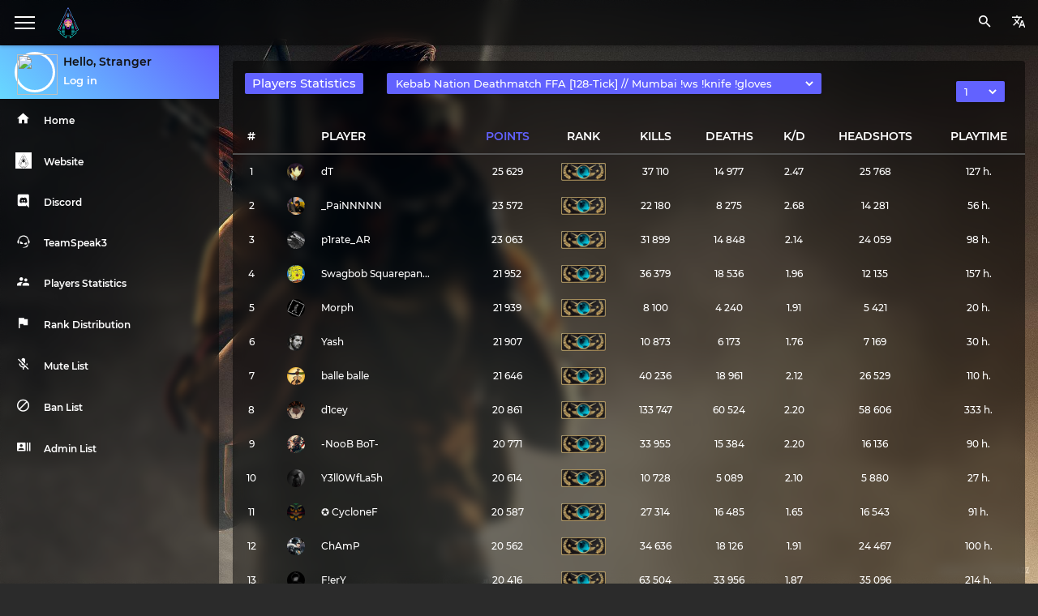

--- FILE ---
content_type: text/html; charset=utf-8
request_url: https://kebabnation.xyz/stats/toppoints/
body_size: 13812
content:
<!DOCTYPE html>
<html lang="en">
<head>
    <meta charset="utf-8">
    <meta name="viewport" content="width=device-width, initial-scale=1, shrink-to-fit=no">
    <meta name="description" content="Kebab Nation :: Players Statistics :: Kebab Nation Deathmatch FFA [128-Tick] // Mumbai !ws !knife !gloves :: Page 1">
    <meta property="og:description" content="Kebab Nation :: Players Statistics :: Kebab Nation Deathmatch FFA [128-Tick] // Mumbai !ws !knife !gloves :: Page 1">
    <meta name="author" content="https//vk.com/M0st1ce">
    <link rel="icon" href="//kebabnation.xyz/stats//favicon.ico" type="image/x-icon">
    <title>Kebab Nation :: Players Statistics :: Kebab Nation Deathmatch FFA [128-Tick] // Mumbai !ws !knife !gloves :: Page 1</title>
    <meta property="og:title" content="Kebab Nation :: Players Statistics :: Kebab Nation Deathmatch FFA [128-Tick] // Mumbai !ws !knife !gloves :: Page 1">
    <meta property="og:image" content="//kebabnation.xyz/stats/storage/cache/img/global/bar_logo.jpg">
    <link rel="image_src" href="//kebabnation.xyz/stats/storage/cache/img/global/bar_logo.jpg">
    <meta name="twitter:image" content="//kebabnation.xyz/stats/storage/cache/img/global/bar_logo.jpg">
            <link rel="stylesheet" type="text/css" href="//kebabnation.xyz/stats/storage/assets/css//style.css">
    <link rel="stylesheet" type="text/css" href="//kebabnation.xyz/stats/app/templates/default/assets/css/style.css">
    <link rel="stylesheet" type="text/css" href="//kebabnation.xyz/stats/app/templates/default/assets/css/css_library/form_border/1.css">
    <link rel="stylesheet" type="text/css" href="//kebabnation.xyz/stats/app/templates/default/assets/css/css_library/badge_type/1.css">
    <link rel="stylesheet" type="text/css" href="//kebabnation.xyz/stats/app/templates/default/assets/css/css_library/animations/1.css">
    <link rel="stylesheet" type="text/css" href="//cdnjs.cloudflare.com/ajax/libs/material-design-iconic-font/2.2.0/css/material-design-iconic-font.min.css">
    <style>
:root{
    --bg-color: #2b2b2b;
    --navbar-color: #121212;
    --sidebar-color: #1f1f1f;
    --sidebar-gradient-1: #68d9ff;
    --sidebar-gradient-2: #6262ff;
    --item-color: #fff;
    --default-text-color: #fff;
    --top-text-color: #737373;
    --default-text-color-invert: #111;
    --hover: #262626;
    --table-line: #515151;
    --svg: 100;
    --font-weight-0: 400;
    --font-weight-1: 500;
    --font-weight-2: 500;
    --font-weight-3: 600;
    --font-weight-4: 700;
    --span-color: #6262ff;
    --span-color-addit: #96e4ff;
    --span-color-back: #362e98;
    --server-graph-rgba: 98, 98, 255, 1
  } body { background-image: url(//kebabnation.xyz/stats/storage/cache/img/global/backgrounds/terrorist.jpg)} .container-fluid{max-width:1920px} .main-sidebar { background-color: rgba(0, 0, 0, 0.5);backdrop-filter: blur(4px)}
                    .sidebar-menu li:hover {background-color: rgba(0, 0, 0, 0.6)}
                    .table-active {background-color: rgba(0, 0, 0, 1)}.card, .navbar { background-color: rgba(0, 0, 0, 0.5);backdrop-filter: blur(7px)}
                    .table th {border-bottom: 0px solid var(--hover)}
                    .table-hover tbody tr:hover {background-color: rgba(0, 0, 0, 0.6)}
                    .input-form .input_text {color: var(--default-text-color)}
                    .input-form .border-checkbox-label {color: var(--default-text-color)}
                    .sidebar-right {background-color: rgba(0, 0, 0, 0.5);backdrop-filter: blur(7px)}.sidebar-collapse .user-sidebar-block { height: 59px;</style>
    <script>var avatar=[];var servers=[];var profile;</script>
</head>
<body ><aside class="main-sidebar offcanvas">
    <section class="sidebar">
        <div class="user-sidebar-block">
            <div class="user-info">
                <a href="?auth=login">
                                        <img id="0" ondrag="return false" ondragstart="return false" src="//kebabnation.xyz/stats/storage/cache/img/avatars_random/17_xs.jpg"></a>
                <div class="user-details">
                    <span class="user_name">Hello, Stranger</span>
                                            <span>
                                                        <form id="log_in" enctype="multipart/form-data" method="post">
                                <a href="?auth=login">Log in</a>
                            </form>
                                                    </span>
                                    </div>
            </div>
                    </div>
        <ul class="sidebar-menu">
            <li class="tooltip-js" data-tooltip-js="home">
                <a href="//kebabnation.xyz/stats/home/" >
                    <div class="sidebar-icon">
                        <i class="zmdi zmdi-home zmdi-hc-fw"></i>                    </div>
                    <div class="item-name">
                        Home                    </div>
                </a>
            </li>
                                <li class="tooltip-js" data-tooltip-js="0-0">
                        <a href="https://kebabnation.xyz"                             target="_blank">
                            <div class="sidebar-icon">
                                <img src="//kebabnation.xyz/stats/storage/cache/img/icons/custom/socials/kebab.svg" class=svg>                            </div>
                            <div class="item-name">
                            Website                            </div>
                        </a>
                    </li>
                                    <li class="tooltip-js" data-tooltip-js="0-1">
                        <a href="https://discord.gg/jtmpHuf"                             target="_blank">
                            <div class="sidebar-icon">
                                <img src="//kebabnation.xyz/stats/storage/cache/img/icons/custom/socials/discord.svg" class=svg>                            </div>
                            <div class="item-name">
                            Discord                            </div>
                        </a>
                    </li>
                                    <li class="tooltip-js" data-tooltip-js="0-2">
                        <a href="ts3server://kebabnation.xyz:8888"                             target="_blank">
                            <div class="sidebar-icon">
                                <img src="//kebabnation.xyz/stats/storage/cache/img/icons/custom/socials/ts.svg" class=svg>                            </div>
                            <div class="item-name">
                            TeamSpeak3                            </div>
                        </a>
                    </li>
                                    <li class="tooltip-js" data-tooltip-js="1-0">
                        <a href="//kebabnation.xyz/stats/toppoints"                             >
                            <div class="sidebar-icon">
                                <i class="zmdi zmdi-accounts-alt zmdi-hc-fw"></i>                            </div>
                            <div class="item-name">
                            Players Statistics                            </div>
                        </a>
                    </li>
                                    <li class="tooltip-js" data-tooltip-js="2-0">
                        <a href="//kebabnation.xyz/stats/rankstats"                             >
                            <div class="sidebar-icon">
                                <i class="zmdi zmdi-flag zmdi-hc-fw"></i>                            </div>
                            <div class="item-name">
                            Rank Distribution                            </div>
                        </a>
                    </li>
                                    <li class="tooltip-js" data-tooltip-js="3-0">
                        <a href="//kebabnation.xyz/stats/comms"                             >
                            <div class="sidebar-icon">
                                <i class="zmdi zmdi-mic-off zmdi-hc-fw"></i>                            </div>
                            <div class="item-name">
                            Mute List                            </div>
                        </a>
                    </li>
                                    <li class="tooltip-js" data-tooltip-js="4-0">
                        <a href="//kebabnation.xyz/stats/bans"                             >
                            <div class="sidebar-icon">
                                <i class="zmdi zmdi-block zmdi-hc-fw"></i>                            </div>
                            <div class="item-name">
                            Ban List                            </div>
                        </a>
                    </li>
                                    <li class="tooltip-js" data-tooltip-js="5-0">
                        <a href="//kebabnation.xyz/stats/admins"                             >
                            <div class="sidebar-icon">
                                <i class="zmdi zmdi-accounts-list zmdi-hc-fw"></i>                            </div>
                            <div class="item-name">
                            Admin List                            </div>
                        </a>
                    </li>
                        </ul>
    </section>
</aside>
<!-- Tooltip Block -->
	
<div class="tooltip-sidebar box-button-srv-0" style="">
    Translation not available</div>

<div class="tooltip-sidebar box-button-home">Home</div>
            <div class="tooltip-sidebar box-button-0-0">
                Website            </div>
            <div class="tooltip-sidebar box-button-0-1">
                Discord            </div>
            <div class="tooltip-sidebar box-button-0-2">
                TeamSpeak3            </div>
            <div class="tooltip-sidebar box-button-1-0">
                Players Statistics            </div>
            <div class="tooltip-sidebar box-button-2-0">
                Rank Distribution            </div>
            <div class="tooltip-sidebar box-button-3-0">
                Mute List            </div>
            <div class="tooltip-sidebar box-button-4-0">
                Ban List            </div>
            <div class="tooltip-sidebar box-button-5-0">
                Admin List            </div>
<!-- End -->
<div class=navbar>
    <div class=logo-area>
        <a href="javascript:void(0);" onclick="action_sidebar()" class="nav-toggle pp-nav-toggle"><i></i></a>        <a href="//kebabnation.xyz/stats/"><img ondrag="return false" ondragstart="return false" src="//kebabnation.xyz/stats//storage/cache/img/global/logo.png"></a>
    </div>
    <ul class="right-area">
        <li class="section">
            <a href="#" class="navbar-icon">
                <img src="//kebabnation.xyz/stats/storage/cache/img/icons/custom/global/translate.svg" class=svg>            </a>
            <ul class="subsection">
                                    <li><a href="#" onclick="location.href = '//kebabnation.xyz/stats/toppoints/?language=EN'">
                            <img src="//kebabnation.xyz/stats/storage/cache/img/icons/custom/flags/en.svg" class=svg> English                        </a></li>
                                    <li><a href="#" onclick="location.href = '//kebabnation.xyz/stats/toppoints/?language=RU'">
                            <img src="//kebabnation.xyz/stats/storage/cache/img/icons/custom/flags/ru.svg" class=svg> Russian                        </a></li>
                                    <li><a href="#" onclick="location.href = '//kebabnation.xyz/stats/toppoints/?language=UA'">
                            <img src="//kebabnation.xyz/stats/storage/cache/img/icons/custom/flags/ua.svg" class=svg> Ukrainian                        </a></li>
                                    <li><a href="#" onclick="location.href = '//kebabnation.xyz/stats/toppoints/?language=LT'">
                            <img src="//kebabnation.xyz/stats/storage/cache/img/icons/custom/flags/lt.svg" class=svg> Lithuanian                        </a></li>
                                    <li><a href="#" onclick="location.href = '//kebabnation.xyz/stats/toppoints/?language=CH'">
                            <img src="//kebabnation.xyz/stats/storage/cache/img/icons/custom/flags/ch.svg" class=svg> Simpl. Chinese                        </a></li>
                                    <li><a href="#" onclick="location.href = '//kebabnation.xyz/stats/toppoints/?language=DE'">
                            <img src="//kebabnation.xyz/stats/storage/cache/img/icons/custom/flags/de.svg" class=svg> Deutsch                        </a></li>
                                    <li><a href="#" onclick="location.href = '//kebabnation.xyz/stats/toppoints/?language=RS'">
                            <img src="//kebabnation.xyz/stats/storage/cache/img/icons/custom/flags/rs.svg" class=svg> Serbian                        </a></li>
                                    <li><a href="#" onclick="location.href = '//kebabnation.xyz/stats/toppoints/?language=BA'">
                            <img src="//kebabnation.xyz/stats/storage/cache/img/icons/custom/flags/ba.svg" class=svg> Bosnian                        </a></li>
                                    <li><a href="#" onclick="location.href = '//kebabnation.xyz/stats/toppoints/?language=CRO'">
                            <img src="//kebabnation.xyz/stats/storage/cache/img/icons/custom/flags/cro.svg" class=svg> Croatian                        </a></li>
                                    <li><a href="#" onclick="location.href = '//kebabnation.xyz/stats/toppoints/?language=TR'">
                            <img src="//kebabnation.xyz/stats/storage/cache/img/icons/custom/flags/tr.svg" class=svg> Turkish                        </a></li>
                                    <li><a href="#" onclick="location.href = '//kebabnation.xyz/stats/toppoints/?language=BR'">
                            <img src="//kebabnation.xyz/stats/storage/cache/img/icons/custom/flags/br.svg" class=svg> Brazil                        </a></li>
                            </ul>
        </li>
        <li class="section">
            <a href="#" class="navbar-icon">
                <div class="search"><i class="zmdi zmdi-search zmdi-hc-fw"></i></div>
            </a>
            <ul class="subsection">
                <form enctype="multipart/form-data" method="post">
                <div class="search_form">
                    <div class="input-form">
                        <label>Search Player</label>
                        <input type="text" value="" name="_steam_id" placeholder="STEAM_1:1:390... / 7656119803..." >
                    </div>
                    <input class="btn no_steam" name="btn_search" type="submit" value="Find">
                </div>
                </form>
            </ul>
        </li>
            </ul>
</div>
<div class="global-container">
    <div class="container-fluid">
<div class="row">
    <div class="col-md-12">
        <div class="card">
            <div class="card-header">
                <h5 class="badge">Players Statistics</h5>
                <div class="select-panel select-panel-table badge">
                    <select onChange="window.location.href=this.value">
                        <option style="display:none" value="" disabled selected>Kebab Nation Deathmatch FFA [128-Tick] // Mumbai !ws !knife !gloves</option>
                                                    <option value="//kebabnation.xyz/stats/toppoints/?server_group=0">
                                <a href="//kebabnation.xyz/stats/toppoints/?server_group=0">Kebab Nation Deathmatch FFA [128-Tick] // Mumbai !ws !knife !gloves</a></option>
                                                    <option value="//kebabnation.xyz/stats/toppoints/?server_group=1">
                                <a href="//kebabnation.xyz/stats/toppoints/?server_group=1">Kebab Nation Retakes [128-Tick] // Mumbai !ws !knife !gloves</a></option>
                                                    <option value="//kebabnation.xyz/stats/toppoints/?server_group=2">
                                <a href="//kebabnation.xyz/stats/toppoints/?server_group=2">Kebab Nation Pistol HS Only DM FFA [128-Tick] // Mumbai !ws !knife !gloves</a></option>
                                            </select>
                </div>
                <div class="select-panel select-panel-pages badge">
                    <select onChange="window.location.href=this.value">
                        <option style="display:none" value="" disabled selected>1</option>
                                                <option value="//kebabnation.xyz/stats/toppoints/?num=1">
                            <a href="//kebabnation.xyz/stats/toppoints/?num=1">1</a></option>
                                                <option value="//kebabnation.xyz/stats/toppoints/?num=2">
                            <a href="//kebabnation.xyz/stats/toppoints/?num=2">2</a></option>
                                                <option value="//kebabnation.xyz/stats/toppoints/?num=3">
                            <a href="//kebabnation.xyz/stats/toppoints/?num=3">3</a></option>
                                                <option value="//kebabnation.xyz/stats/toppoints/?num=4">
                            <a href="//kebabnation.xyz/stats/toppoints/?num=4">4</a></option>
                                                <option value="//kebabnation.xyz/stats/toppoints/?num=5">
                            <a href="//kebabnation.xyz/stats/toppoints/?num=5">5</a></option>
                                                <option value="//kebabnation.xyz/stats/toppoints/?num=6">
                            <a href="//kebabnation.xyz/stats/toppoints/?num=6">6</a></option>
                                                <option value="//kebabnation.xyz/stats/toppoints/?num=7">
                            <a href="//kebabnation.xyz/stats/toppoints/?num=7">7</a></option>
                                                <option value="//kebabnation.xyz/stats/toppoints/?num=8">
                            <a href="//kebabnation.xyz/stats/toppoints/?num=8">8</a></option>
                                                <option value="//kebabnation.xyz/stats/toppoints/?num=9">
                            <a href="//kebabnation.xyz/stats/toppoints/?num=9">9</a></option>
                                                <option value="//kebabnation.xyz/stats/toppoints/?num=10">
                            <a href="//kebabnation.xyz/stats/toppoints/?num=10">10</a></option>
                                                <option value="//kebabnation.xyz/stats/toppoints/?num=11">
                            <a href="//kebabnation.xyz/stats/toppoints/?num=11">11</a></option>
                                                <option value="//kebabnation.xyz/stats/toppoints/?num=12">
                            <a href="//kebabnation.xyz/stats/toppoints/?num=12">12</a></option>
                                                <option value="//kebabnation.xyz/stats/toppoints/?num=13">
                            <a href="//kebabnation.xyz/stats/toppoints/?num=13">13</a></option>
                                                <option value="//kebabnation.xyz/stats/toppoints/?num=14">
                            <a href="//kebabnation.xyz/stats/toppoints/?num=14">14</a></option>
                                                <option value="//kebabnation.xyz/stats/toppoints/?num=15">
                            <a href="//kebabnation.xyz/stats/toppoints/?num=15">15</a></option>
                                                <option value="//kebabnation.xyz/stats/toppoints/?num=16">
                            <a href="//kebabnation.xyz/stats/toppoints/?num=16">16</a></option>
                                                <option value="//kebabnation.xyz/stats/toppoints/?num=17">
                            <a href="//kebabnation.xyz/stats/toppoints/?num=17">17</a></option>
                                                <option value="//kebabnation.xyz/stats/toppoints/?num=18">
                            <a href="//kebabnation.xyz/stats/toppoints/?num=18">18</a></option>
                                                <option value="//kebabnation.xyz/stats/toppoints/?num=19">
                            <a href="//kebabnation.xyz/stats/toppoints/?num=19">19</a></option>
                                                <option value="//kebabnation.xyz/stats/toppoints/?num=20">
                            <a href="//kebabnation.xyz/stats/toppoints/?num=20">20</a></option>
                                                <option value="//kebabnation.xyz/stats/toppoints/?num=21">
                            <a href="//kebabnation.xyz/stats/toppoints/?num=21">21</a></option>
                                                <option value="//kebabnation.xyz/stats/toppoints/?num=22">
                            <a href="//kebabnation.xyz/stats/toppoints/?num=22">22</a></option>
                                                <option value="//kebabnation.xyz/stats/toppoints/?num=23">
                            <a href="//kebabnation.xyz/stats/toppoints/?num=23">23</a></option>
                                                <option value="//kebabnation.xyz/stats/toppoints/?num=24">
                            <a href="//kebabnation.xyz/stats/toppoints/?num=24">24</a></option>
                                                <option value="//kebabnation.xyz/stats/toppoints/?num=25">
                            <a href="//kebabnation.xyz/stats/toppoints/?num=25">25</a></option>
                                                <option value="//kebabnation.xyz/stats/toppoints/?num=26">
                            <a href="//kebabnation.xyz/stats/toppoints/?num=26">26</a></option>
                                                <option value="//kebabnation.xyz/stats/toppoints/?num=27">
                            <a href="//kebabnation.xyz/stats/toppoints/?num=27">27</a></option>
                                                <option value="//kebabnation.xyz/stats/toppoints/?num=28">
                            <a href="//kebabnation.xyz/stats/toppoints/?num=28">28</a></option>
                                                <option value="//kebabnation.xyz/stats/toppoints/?num=29">
                            <a href="//kebabnation.xyz/stats/toppoints/?num=29">29</a></option>
                                                <option value="//kebabnation.xyz/stats/toppoints/?num=30">
                            <a href="//kebabnation.xyz/stats/toppoints/?num=30">30</a></option>
                                                <option value="//kebabnation.xyz/stats/toppoints/?num=31">
                            <a href="//kebabnation.xyz/stats/toppoints/?num=31">31</a></option>
                                                <option value="//kebabnation.xyz/stats/toppoints/?num=32">
                            <a href="//kebabnation.xyz/stats/toppoints/?num=32">32</a></option>
                                                <option value="//kebabnation.xyz/stats/toppoints/?num=33">
                            <a href="//kebabnation.xyz/stats/toppoints/?num=33">33</a></option>
                                                <option value="//kebabnation.xyz/stats/toppoints/?num=34">
                            <a href="//kebabnation.xyz/stats/toppoints/?num=34">34</a></option>
                                                <option value="//kebabnation.xyz/stats/toppoints/?num=35">
                            <a href="//kebabnation.xyz/stats/toppoints/?num=35">35</a></option>
                                                <option value="//kebabnation.xyz/stats/toppoints/?num=36">
                            <a href="//kebabnation.xyz/stats/toppoints/?num=36">36</a></option>
                                                <option value="//kebabnation.xyz/stats/toppoints/?num=37">
                            <a href="//kebabnation.xyz/stats/toppoints/?num=37">37</a></option>
                                                <option value="//kebabnation.xyz/stats/toppoints/?num=38">
                            <a href="//kebabnation.xyz/stats/toppoints/?num=38">38</a></option>
                                                <option value="//kebabnation.xyz/stats/toppoints/?num=39">
                            <a href="//kebabnation.xyz/stats/toppoints/?num=39">39</a></option>
                                                <option value="//kebabnation.xyz/stats/toppoints/?num=40">
                            <a href="//kebabnation.xyz/stats/toppoints/?num=40">40</a></option>
                                                <option value="//kebabnation.xyz/stats/toppoints/?num=41">
                            <a href="//kebabnation.xyz/stats/toppoints/?num=41">41</a></option>
                                                <option value="//kebabnation.xyz/stats/toppoints/?num=42">
                            <a href="//kebabnation.xyz/stats/toppoints/?num=42">42</a></option>
                                                <option value="//kebabnation.xyz/stats/toppoints/?num=43">
                            <a href="//kebabnation.xyz/stats/toppoints/?num=43">43</a></option>
                                                <option value="//kebabnation.xyz/stats/toppoints/?num=44">
                            <a href="//kebabnation.xyz/stats/toppoints/?num=44">44</a></option>
                                                <option value="//kebabnation.xyz/stats/toppoints/?num=45">
                            <a href="//kebabnation.xyz/stats/toppoints/?num=45">45</a></option>
                                                <option value="//kebabnation.xyz/stats/toppoints/?num=46">
                            <a href="//kebabnation.xyz/stats/toppoints/?num=46">46</a></option>
                                                <option value="//kebabnation.xyz/stats/toppoints/?num=47">
                            <a href="//kebabnation.xyz/stats/toppoints/?num=47">47</a></option>
                                                <option value="//kebabnation.xyz/stats/toppoints/?num=48">
                            <a href="//kebabnation.xyz/stats/toppoints/?num=48">48</a></option>
                                                <option value="//kebabnation.xyz/stats/toppoints/?num=49">
                            <a href="//kebabnation.xyz/stats/toppoints/?num=49">49</a></option>
                                                <option value="//kebabnation.xyz/stats/toppoints/?num=50">
                            <a href="//kebabnation.xyz/stats/toppoints/?num=50">50</a></option>
                                                <option value="//kebabnation.xyz/stats/toppoints/?num=51">
                            <a href="//kebabnation.xyz/stats/toppoints/?num=51">51</a></option>
                                                <option value="//kebabnation.xyz/stats/toppoints/?num=52">
                            <a href="//kebabnation.xyz/stats/toppoints/?num=52">52</a></option>
                                                <option value="//kebabnation.xyz/stats/toppoints/?num=53">
                            <a href="//kebabnation.xyz/stats/toppoints/?num=53">53</a></option>
                                                <option value="//kebabnation.xyz/stats/toppoints/?num=54">
                            <a href="//kebabnation.xyz/stats/toppoints/?num=54">54</a></option>
                                                <option value="//kebabnation.xyz/stats/toppoints/?num=55">
                            <a href="//kebabnation.xyz/stats/toppoints/?num=55">55</a></option>
                                                <option value="//kebabnation.xyz/stats/toppoints/?num=56">
                            <a href="//kebabnation.xyz/stats/toppoints/?num=56">56</a></option>
                                                <option value="//kebabnation.xyz/stats/toppoints/?num=57">
                            <a href="//kebabnation.xyz/stats/toppoints/?num=57">57</a></option>
                                                <option value="//kebabnation.xyz/stats/toppoints/?num=58">
                            <a href="//kebabnation.xyz/stats/toppoints/?num=58">58</a></option>
                                                <option value="//kebabnation.xyz/stats/toppoints/?num=59">
                            <a href="//kebabnation.xyz/stats/toppoints/?num=59">59</a></option>
                                                <option value="//kebabnation.xyz/stats/toppoints/?num=60">
                            <a href="//kebabnation.xyz/stats/toppoints/?num=60">60</a></option>
                                                <option value="//kebabnation.xyz/stats/toppoints/?num=61">
                            <a href="//kebabnation.xyz/stats/toppoints/?num=61">61</a></option>
                                                <option value="//kebabnation.xyz/stats/toppoints/?num=62">
                            <a href="//kebabnation.xyz/stats/toppoints/?num=62">62</a></option>
                                                <option value="//kebabnation.xyz/stats/toppoints/?num=63">
                            <a href="//kebabnation.xyz/stats/toppoints/?num=63">63</a></option>
                                                <option value="//kebabnation.xyz/stats/toppoints/?num=64">
                            <a href="//kebabnation.xyz/stats/toppoints/?num=64">64</a></option>
                                                <option value="//kebabnation.xyz/stats/toppoints/?num=65">
                            <a href="//kebabnation.xyz/stats/toppoints/?num=65">65</a></option>
                                                <option value="//kebabnation.xyz/stats/toppoints/?num=66">
                            <a href="//kebabnation.xyz/stats/toppoints/?num=66">66</a></option>
                                                <option value="//kebabnation.xyz/stats/toppoints/?num=67">
                            <a href="//kebabnation.xyz/stats/toppoints/?num=67">67</a></option>
                                                <option value="//kebabnation.xyz/stats/toppoints/?num=68">
                            <a href="//kebabnation.xyz/stats/toppoints/?num=68">68</a></option>
                                                <option value="//kebabnation.xyz/stats/toppoints/?num=69">
                            <a href="//kebabnation.xyz/stats/toppoints/?num=69">69</a></option>
                                                <option value="//kebabnation.xyz/stats/toppoints/?num=70">
                            <a href="//kebabnation.xyz/stats/toppoints/?num=70">70</a></option>
                                                <option value="//kebabnation.xyz/stats/toppoints/?num=71">
                            <a href="//kebabnation.xyz/stats/toppoints/?num=71">71</a></option>
                                                <option value="//kebabnation.xyz/stats/toppoints/?num=72">
                            <a href="//kebabnation.xyz/stats/toppoints/?num=72">72</a></option>
                                                <option value="//kebabnation.xyz/stats/toppoints/?num=73">
                            <a href="//kebabnation.xyz/stats/toppoints/?num=73">73</a></option>
                                                <option value="//kebabnation.xyz/stats/toppoints/?num=74">
                            <a href="//kebabnation.xyz/stats/toppoints/?num=74">74</a></option>
                                                <option value="//kebabnation.xyz/stats/toppoints/?num=75">
                            <a href="//kebabnation.xyz/stats/toppoints/?num=75">75</a></option>
                                                <option value="//kebabnation.xyz/stats/toppoints/?num=76">
                            <a href="//kebabnation.xyz/stats/toppoints/?num=76">76</a></option>
                                                <option value="//kebabnation.xyz/stats/toppoints/?num=77">
                            <a href="//kebabnation.xyz/stats/toppoints/?num=77">77</a></option>
                                                <option value="//kebabnation.xyz/stats/toppoints/?num=78">
                            <a href="//kebabnation.xyz/stats/toppoints/?num=78">78</a></option>
                                                <option value="//kebabnation.xyz/stats/toppoints/?num=79">
                            <a href="//kebabnation.xyz/stats/toppoints/?num=79">79</a></option>
                                                <option value="//kebabnation.xyz/stats/toppoints/?num=80">
                            <a href="//kebabnation.xyz/stats/toppoints/?num=80">80</a></option>
                                                <option value="//kebabnation.xyz/stats/toppoints/?num=81">
                            <a href="//kebabnation.xyz/stats/toppoints/?num=81">81</a></option>
                                                <option value="//kebabnation.xyz/stats/toppoints/?num=82">
                            <a href="//kebabnation.xyz/stats/toppoints/?num=82">82</a></option>
                                                <option value="//kebabnation.xyz/stats/toppoints/?num=83">
                            <a href="//kebabnation.xyz/stats/toppoints/?num=83">83</a></option>
                                                <option value="//kebabnation.xyz/stats/toppoints/?num=84">
                            <a href="//kebabnation.xyz/stats/toppoints/?num=84">84</a></option>
                                                <option value="//kebabnation.xyz/stats/toppoints/?num=85">
                            <a href="//kebabnation.xyz/stats/toppoints/?num=85">85</a></option>
                                                <option value="//kebabnation.xyz/stats/toppoints/?num=86">
                            <a href="//kebabnation.xyz/stats/toppoints/?num=86">86</a></option>
                                                <option value="//kebabnation.xyz/stats/toppoints/?num=87">
                            <a href="//kebabnation.xyz/stats/toppoints/?num=87">87</a></option>
                                                <option value="//kebabnation.xyz/stats/toppoints/?num=88">
                            <a href="//kebabnation.xyz/stats/toppoints/?num=88">88</a></option>
                                                <option value="//kebabnation.xyz/stats/toppoints/?num=89">
                            <a href="//kebabnation.xyz/stats/toppoints/?num=89">89</a></option>
                                                <option value="//kebabnation.xyz/stats/toppoints/?num=90">
                            <a href="//kebabnation.xyz/stats/toppoints/?num=90">90</a></option>
                                                <option value="//kebabnation.xyz/stats/toppoints/?num=91">
                            <a href="//kebabnation.xyz/stats/toppoints/?num=91">91</a></option>
                                                <option value="//kebabnation.xyz/stats/toppoints/?num=92">
                            <a href="//kebabnation.xyz/stats/toppoints/?num=92">92</a></option>
                                                <option value="//kebabnation.xyz/stats/toppoints/?num=93">
                            <a href="//kebabnation.xyz/stats/toppoints/?num=93">93</a></option>
                                                <option value="//kebabnation.xyz/stats/toppoints/?num=94">
                            <a href="//kebabnation.xyz/stats/toppoints/?num=94">94</a></option>
                                                <option value="//kebabnation.xyz/stats/toppoints/?num=95">
                            <a href="//kebabnation.xyz/stats/toppoints/?num=95">95</a></option>
                                                <option value="//kebabnation.xyz/stats/toppoints/?num=96">
                            <a href="//kebabnation.xyz/stats/toppoints/?num=96">96</a></option>
                                                <option value="//kebabnation.xyz/stats/toppoints/?num=97">
                            <a href="//kebabnation.xyz/stats/toppoints/?num=97">97</a></option>
                                                <option value="//kebabnation.xyz/stats/toppoints/?num=98">
                            <a href="//kebabnation.xyz/stats/toppoints/?num=98">98</a></option>
                                                <option value="//kebabnation.xyz/stats/toppoints/?num=99">
                            <a href="//kebabnation.xyz/stats/toppoints/?num=99">99</a></option>
                                                <option value="//kebabnation.xyz/stats/toppoints/?num=100">
                            <a href="//kebabnation.xyz/stats/toppoints/?num=100">100</a></option>
                                                <option value="//kebabnation.xyz/stats/toppoints/?num=101">
                            <a href="//kebabnation.xyz/stats/toppoints/?num=101">101</a></option>
                                                <option value="//kebabnation.xyz/stats/toppoints/?num=102">
                            <a href="//kebabnation.xyz/stats/toppoints/?num=102">102</a></option>
                                                <option value="//kebabnation.xyz/stats/toppoints/?num=103">
                            <a href="//kebabnation.xyz/stats/toppoints/?num=103">103</a></option>
                                                <option value="//kebabnation.xyz/stats/toppoints/?num=104">
                            <a href="//kebabnation.xyz/stats/toppoints/?num=104">104</a></option>
                                                <option value="//kebabnation.xyz/stats/toppoints/?num=105">
                            <a href="//kebabnation.xyz/stats/toppoints/?num=105">105</a></option>
                                                <option value="//kebabnation.xyz/stats/toppoints/?num=106">
                            <a href="//kebabnation.xyz/stats/toppoints/?num=106">106</a></option>
                                                <option value="//kebabnation.xyz/stats/toppoints/?num=107">
                            <a href="//kebabnation.xyz/stats/toppoints/?num=107">107</a></option>
                                                <option value="//kebabnation.xyz/stats/toppoints/?num=108">
                            <a href="//kebabnation.xyz/stats/toppoints/?num=108">108</a></option>
                                                <option value="//kebabnation.xyz/stats/toppoints/?num=109">
                            <a href="//kebabnation.xyz/stats/toppoints/?num=109">109</a></option>
                                                <option value="//kebabnation.xyz/stats/toppoints/?num=110">
                            <a href="//kebabnation.xyz/stats/toppoints/?num=110">110</a></option>
                                                <option value="//kebabnation.xyz/stats/toppoints/?num=111">
                            <a href="//kebabnation.xyz/stats/toppoints/?num=111">111</a></option>
                                                <option value="//kebabnation.xyz/stats/toppoints/?num=112">
                            <a href="//kebabnation.xyz/stats/toppoints/?num=112">112</a></option>
                                                <option value="//kebabnation.xyz/stats/toppoints/?num=113">
                            <a href="//kebabnation.xyz/stats/toppoints/?num=113">113</a></option>
                                                <option value="//kebabnation.xyz/stats/toppoints/?num=114">
                            <a href="//kebabnation.xyz/stats/toppoints/?num=114">114</a></option>
                                                <option value="//kebabnation.xyz/stats/toppoints/?num=115">
                            <a href="//kebabnation.xyz/stats/toppoints/?num=115">115</a></option>
                                                <option value="//kebabnation.xyz/stats/toppoints/?num=116">
                            <a href="//kebabnation.xyz/stats/toppoints/?num=116">116</a></option>
                                                <option value="//kebabnation.xyz/stats/toppoints/?num=117">
                            <a href="//kebabnation.xyz/stats/toppoints/?num=117">117</a></option>
                                                <option value="//kebabnation.xyz/stats/toppoints/?num=118">
                            <a href="//kebabnation.xyz/stats/toppoints/?num=118">118</a></option>
                                                <option value="//kebabnation.xyz/stats/toppoints/?num=119">
                            <a href="//kebabnation.xyz/stats/toppoints/?num=119">119</a></option>
                                                <option value="//kebabnation.xyz/stats/toppoints/?num=120">
                            <a href="//kebabnation.xyz/stats/toppoints/?num=120">120</a></option>
                                                <option value="//kebabnation.xyz/stats/toppoints/?num=121">
                            <a href="//kebabnation.xyz/stats/toppoints/?num=121">121</a></option>
                                                <option value="//kebabnation.xyz/stats/toppoints/?num=122">
                            <a href="//kebabnation.xyz/stats/toppoints/?num=122">122</a></option>
                                                <option value="//kebabnation.xyz/stats/toppoints/?num=123">
                            <a href="//kebabnation.xyz/stats/toppoints/?num=123">123</a></option>
                                                <option value="//kebabnation.xyz/stats/toppoints/?num=124">
                            <a href="//kebabnation.xyz/stats/toppoints/?num=124">124</a></option>
                                                <option value="//kebabnation.xyz/stats/toppoints/?num=125">
                            <a href="//kebabnation.xyz/stats/toppoints/?num=125">125</a></option>
                                                <option value="//kebabnation.xyz/stats/toppoints/?num=126">
                            <a href="//kebabnation.xyz/stats/toppoints/?num=126">126</a></option>
                                                <option value="//kebabnation.xyz/stats/toppoints/?num=127">
                            <a href="//kebabnation.xyz/stats/toppoints/?num=127">127</a></option>
                                                <option value="//kebabnation.xyz/stats/toppoints/?num=128">
                            <a href="//kebabnation.xyz/stats/toppoints/?num=128">128</a></option>
                                                <option value="//kebabnation.xyz/stats/toppoints/?num=129">
                            <a href="//kebabnation.xyz/stats/toppoints/?num=129">129</a></option>
                                                <option value="//kebabnation.xyz/stats/toppoints/?num=130">
                            <a href="//kebabnation.xyz/stats/toppoints/?num=130">130</a></option>
                                                <option value="//kebabnation.xyz/stats/toppoints/?num=131">
                            <a href="//kebabnation.xyz/stats/toppoints/?num=131">131</a></option>
                                                <option value="//kebabnation.xyz/stats/toppoints/?num=132">
                            <a href="//kebabnation.xyz/stats/toppoints/?num=132">132</a></option>
                                                <option value="//kebabnation.xyz/stats/toppoints/?num=133">
                            <a href="//kebabnation.xyz/stats/toppoints/?num=133">133</a></option>
                                                <option value="//kebabnation.xyz/stats/toppoints/?num=134">
                            <a href="//kebabnation.xyz/stats/toppoints/?num=134">134</a></option>
                                                <option value="//kebabnation.xyz/stats/toppoints/?num=135">
                            <a href="//kebabnation.xyz/stats/toppoints/?num=135">135</a></option>
                                                <option value="//kebabnation.xyz/stats/toppoints/?num=136">
                            <a href="//kebabnation.xyz/stats/toppoints/?num=136">136</a></option>
                                                <option value="//kebabnation.xyz/stats/toppoints/?num=137">
                            <a href="//kebabnation.xyz/stats/toppoints/?num=137">137</a></option>
                                                <option value="//kebabnation.xyz/stats/toppoints/?num=138">
                            <a href="//kebabnation.xyz/stats/toppoints/?num=138">138</a></option>
                                                <option value="//kebabnation.xyz/stats/toppoints/?num=139">
                            <a href="//kebabnation.xyz/stats/toppoints/?num=139">139</a></option>
                                                <option value="//kebabnation.xyz/stats/toppoints/?num=140">
                            <a href="//kebabnation.xyz/stats/toppoints/?num=140">140</a></option>
                                                <option value="//kebabnation.xyz/stats/toppoints/?num=141">
                            <a href="//kebabnation.xyz/stats/toppoints/?num=141">141</a></option>
                                                <option value="//kebabnation.xyz/stats/toppoints/?num=142">
                            <a href="//kebabnation.xyz/stats/toppoints/?num=142">142</a></option>
                                                <option value="//kebabnation.xyz/stats/toppoints/?num=143">
                            <a href="//kebabnation.xyz/stats/toppoints/?num=143">143</a></option>
                                                <option value="//kebabnation.xyz/stats/toppoints/?num=144">
                            <a href="//kebabnation.xyz/stats/toppoints/?num=144">144</a></option>
                                                <option value="//kebabnation.xyz/stats/toppoints/?num=145">
                            <a href="//kebabnation.xyz/stats/toppoints/?num=145">145</a></option>
                                                <option value="//kebabnation.xyz/stats/toppoints/?num=146">
                            <a href="//kebabnation.xyz/stats/toppoints/?num=146">146</a></option>
                                                <option value="//kebabnation.xyz/stats/toppoints/?num=147">
                            <a href="//kebabnation.xyz/stats/toppoints/?num=147">147</a></option>
                                                <option value="//kebabnation.xyz/stats/toppoints/?num=148">
                            <a href="//kebabnation.xyz/stats/toppoints/?num=148">148</a></option>
                                                <option value="//kebabnation.xyz/stats/toppoints/?num=149">
                            <a href="//kebabnation.xyz/stats/toppoints/?num=149">149</a></option>
                                                <option value="//kebabnation.xyz/stats/toppoints/?num=150">
                            <a href="//kebabnation.xyz/stats/toppoints/?num=150">150</a></option>
                                                <option value="//kebabnation.xyz/stats/toppoints/?num=151">
                            <a href="//kebabnation.xyz/stats/toppoints/?num=151">151</a></option>
                                                <option value="//kebabnation.xyz/stats/toppoints/?num=152">
                            <a href="//kebabnation.xyz/stats/toppoints/?num=152">152</a></option>
                                                <option value="//kebabnation.xyz/stats/toppoints/?num=153">
                            <a href="//kebabnation.xyz/stats/toppoints/?num=153">153</a></option>
                                                <option value="//kebabnation.xyz/stats/toppoints/?num=154">
                            <a href="//kebabnation.xyz/stats/toppoints/?num=154">154</a></option>
                                                <option value="//kebabnation.xyz/stats/toppoints/?num=155">
                            <a href="//kebabnation.xyz/stats/toppoints/?num=155">155</a></option>
                                                <option value="//kebabnation.xyz/stats/toppoints/?num=156">
                            <a href="//kebabnation.xyz/stats/toppoints/?num=156">156</a></option>
                                                <option value="//kebabnation.xyz/stats/toppoints/?num=157">
                            <a href="//kebabnation.xyz/stats/toppoints/?num=157">157</a></option>
                                                <option value="//kebabnation.xyz/stats/toppoints/?num=158">
                            <a href="//kebabnation.xyz/stats/toppoints/?num=158">158</a></option>
                                                <option value="//kebabnation.xyz/stats/toppoints/?num=159">
                            <a href="//kebabnation.xyz/stats/toppoints/?num=159">159</a></option>
                                                <option value="//kebabnation.xyz/stats/toppoints/?num=160">
                            <a href="//kebabnation.xyz/stats/toppoints/?num=160">160</a></option>
                                                <option value="//kebabnation.xyz/stats/toppoints/?num=161">
                            <a href="//kebabnation.xyz/stats/toppoints/?num=161">161</a></option>
                                                <option value="//kebabnation.xyz/stats/toppoints/?num=162">
                            <a href="//kebabnation.xyz/stats/toppoints/?num=162">162</a></option>
                                                <option value="//kebabnation.xyz/stats/toppoints/?num=163">
                            <a href="//kebabnation.xyz/stats/toppoints/?num=163">163</a></option>
                                                <option value="//kebabnation.xyz/stats/toppoints/?num=164">
                            <a href="//kebabnation.xyz/stats/toppoints/?num=164">164</a></option>
                                                <option value="//kebabnation.xyz/stats/toppoints/?num=165">
                            <a href="//kebabnation.xyz/stats/toppoints/?num=165">165</a></option>
                                                <option value="//kebabnation.xyz/stats/toppoints/?num=166">
                            <a href="//kebabnation.xyz/stats/toppoints/?num=166">166</a></option>
                                                <option value="//kebabnation.xyz/stats/toppoints/?num=167">
                            <a href="//kebabnation.xyz/stats/toppoints/?num=167">167</a></option>
                                                <option value="//kebabnation.xyz/stats/toppoints/?num=168">
                            <a href="//kebabnation.xyz/stats/toppoints/?num=168">168</a></option>
                                                <option value="//kebabnation.xyz/stats/toppoints/?num=169">
                            <a href="//kebabnation.xyz/stats/toppoints/?num=169">169</a></option>
                                                <option value="//kebabnation.xyz/stats/toppoints/?num=170">
                            <a href="//kebabnation.xyz/stats/toppoints/?num=170">170</a></option>
                                                <option value="//kebabnation.xyz/stats/toppoints/?num=171">
                            <a href="//kebabnation.xyz/stats/toppoints/?num=171">171</a></option>
                                                <option value="//kebabnation.xyz/stats/toppoints/?num=172">
                            <a href="//kebabnation.xyz/stats/toppoints/?num=172">172</a></option>
                                                <option value="//kebabnation.xyz/stats/toppoints/?num=173">
                            <a href="//kebabnation.xyz/stats/toppoints/?num=173">173</a></option>
                                                <option value="//kebabnation.xyz/stats/toppoints/?num=174">
                            <a href="//kebabnation.xyz/stats/toppoints/?num=174">174</a></option>
                                                <option value="//kebabnation.xyz/stats/toppoints/?num=175">
                            <a href="//kebabnation.xyz/stats/toppoints/?num=175">175</a></option>
                                                <option value="//kebabnation.xyz/stats/toppoints/?num=176">
                            <a href="//kebabnation.xyz/stats/toppoints/?num=176">176</a></option>
                                                <option value="//kebabnation.xyz/stats/toppoints/?num=177">
                            <a href="//kebabnation.xyz/stats/toppoints/?num=177">177</a></option>
                                                <option value="//kebabnation.xyz/stats/toppoints/?num=178">
                            <a href="//kebabnation.xyz/stats/toppoints/?num=178">178</a></option>
                                                <option value="//kebabnation.xyz/stats/toppoints/?num=179">
                            <a href="//kebabnation.xyz/stats/toppoints/?num=179">179</a></option>
                                                <option value="//kebabnation.xyz/stats/toppoints/?num=180">
                            <a href="//kebabnation.xyz/stats/toppoints/?num=180">180</a></option>
                                                <option value="//kebabnation.xyz/stats/toppoints/?num=181">
                            <a href="//kebabnation.xyz/stats/toppoints/?num=181">181</a></option>
                                                <option value="//kebabnation.xyz/stats/toppoints/?num=182">
                            <a href="//kebabnation.xyz/stats/toppoints/?num=182">182</a></option>
                                                <option value="//kebabnation.xyz/stats/toppoints/?num=183">
                            <a href="//kebabnation.xyz/stats/toppoints/?num=183">183</a></option>
                                                <option value="//kebabnation.xyz/stats/toppoints/?num=184">
                            <a href="//kebabnation.xyz/stats/toppoints/?num=184">184</a></option>
                                                <option value="//kebabnation.xyz/stats/toppoints/?num=185">
                            <a href="//kebabnation.xyz/stats/toppoints/?num=185">185</a></option>
                                                <option value="//kebabnation.xyz/stats/toppoints/?num=186">
                            <a href="//kebabnation.xyz/stats/toppoints/?num=186">186</a></option>
                                                <option value="//kebabnation.xyz/stats/toppoints/?num=187">
                            <a href="//kebabnation.xyz/stats/toppoints/?num=187">187</a></option>
                                                <option value="//kebabnation.xyz/stats/toppoints/?num=188">
                            <a href="//kebabnation.xyz/stats/toppoints/?num=188">188</a></option>
                                                <option value="//kebabnation.xyz/stats/toppoints/?num=189">
                            <a href="//kebabnation.xyz/stats/toppoints/?num=189">189</a></option>
                                                <option value="//kebabnation.xyz/stats/toppoints/?num=190">
                            <a href="//kebabnation.xyz/stats/toppoints/?num=190">190</a></option>
                                                <option value="//kebabnation.xyz/stats/toppoints/?num=191">
                            <a href="//kebabnation.xyz/stats/toppoints/?num=191">191</a></option>
                                                <option value="//kebabnation.xyz/stats/toppoints/?num=192">
                            <a href="//kebabnation.xyz/stats/toppoints/?num=192">192</a></option>
                                                <option value="//kebabnation.xyz/stats/toppoints/?num=193">
                            <a href="//kebabnation.xyz/stats/toppoints/?num=193">193</a></option>
                                                <option value="//kebabnation.xyz/stats/toppoints/?num=194">
                            <a href="//kebabnation.xyz/stats/toppoints/?num=194">194</a></option>
                                                <option value="//kebabnation.xyz/stats/toppoints/?num=195">
                            <a href="//kebabnation.xyz/stats/toppoints/?num=195">195</a></option>
                                                <option value="//kebabnation.xyz/stats/toppoints/?num=196">
                            <a href="//kebabnation.xyz/stats/toppoints/?num=196">196</a></option>
                                                <option value="//kebabnation.xyz/stats/toppoints/?num=197">
                            <a href="//kebabnation.xyz/stats/toppoints/?num=197">197</a></option>
                                                <option value="//kebabnation.xyz/stats/toppoints/?num=198">
                            <a href="//kebabnation.xyz/stats/toppoints/?num=198">198</a></option>
                                                <option value="//kebabnation.xyz/stats/toppoints/?num=199">
                            <a href="//kebabnation.xyz/stats/toppoints/?num=199">199</a></option>
                                                <option value="//kebabnation.xyz/stats/toppoints/?num=200">
                            <a href="//kebabnation.xyz/stats/toppoints/?num=200">200</a></option>
                                                <option value="//kebabnation.xyz/stats/toppoints/?num=201">
                            <a href="//kebabnation.xyz/stats/toppoints/?num=201">201</a></option>
                                                <option value="//kebabnation.xyz/stats/toppoints/?num=202">
                            <a href="//kebabnation.xyz/stats/toppoints/?num=202">202</a></option>
                                                <option value="//kebabnation.xyz/stats/toppoints/?num=203">
                            <a href="//kebabnation.xyz/stats/toppoints/?num=203">203</a></option>
                                                <option value="//kebabnation.xyz/stats/toppoints/?num=204">
                            <a href="//kebabnation.xyz/stats/toppoints/?num=204">204</a></option>
                                                <option value="//kebabnation.xyz/stats/toppoints/?num=205">
                            <a href="//kebabnation.xyz/stats/toppoints/?num=205">205</a></option>
                                                <option value="//kebabnation.xyz/stats/toppoints/?num=206">
                            <a href="//kebabnation.xyz/stats/toppoints/?num=206">206</a></option>
                                                <option value="//kebabnation.xyz/stats/toppoints/?num=207">
                            <a href="//kebabnation.xyz/stats/toppoints/?num=207">207</a></option>
                                                <option value="//kebabnation.xyz/stats/toppoints/?num=208">
                            <a href="//kebabnation.xyz/stats/toppoints/?num=208">208</a></option>
                                                <option value="//kebabnation.xyz/stats/toppoints/?num=209">
                            <a href="//kebabnation.xyz/stats/toppoints/?num=209">209</a></option>
                                                <option value="//kebabnation.xyz/stats/toppoints/?num=210">
                            <a href="//kebabnation.xyz/stats/toppoints/?num=210">210</a></option>
                                                <option value="//kebabnation.xyz/stats/toppoints/?num=211">
                            <a href="//kebabnation.xyz/stats/toppoints/?num=211">211</a></option>
                                                <option value="//kebabnation.xyz/stats/toppoints/?num=212">
                            <a href="//kebabnation.xyz/stats/toppoints/?num=212">212</a></option>
                                                <option value="//kebabnation.xyz/stats/toppoints/?num=213">
                            <a href="//kebabnation.xyz/stats/toppoints/?num=213">213</a></option>
                                                <option value="//kebabnation.xyz/stats/toppoints/?num=214">
                            <a href="//kebabnation.xyz/stats/toppoints/?num=214">214</a></option>
                                                <option value="//kebabnation.xyz/stats/toppoints/?num=215">
                            <a href="//kebabnation.xyz/stats/toppoints/?num=215">215</a></option>
                                                <option value="//kebabnation.xyz/stats/toppoints/?num=216">
                            <a href="//kebabnation.xyz/stats/toppoints/?num=216">216</a></option>
                                                <option value="//kebabnation.xyz/stats/toppoints/?num=217">
                            <a href="//kebabnation.xyz/stats/toppoints/?num=217">217</a></option>
                                                <option value="//kebabnation.xyz/stats/toppoints/?num=218">
                            <a href="//kebabnation.xyz/stats/toppoints/?num=218">218</a></option>
                                                <option value="//kebabnation.xyz/stats/toppoints/?num=219">
                            <a href="//kebabnation.xyz/stats/toppoints/?num=219">219</a></option>
                                                <option value="//kebabnation.xyz/stats/toppoints/?num=220">
                            <a href="//kebabnation.xyz/stats/toppoints/?num=220">220</a></option>
                                                <option value="//kebabnation.xyz/stats/toppoints/?num=221">
                            <a href="//kebabnation.xyz/stats/toppoints/?num=221">221</a></option>
                                                <option value="//kebabnation.xyz/stats/toppoints/?num=222">
                            <a href="//kebabnation.xyz/stats/toppoints/?num=222">222</a></option>
                                                <option value="//kebabnation.xyz/stats/toppoints/?num=223">
                            <a href="//kebabnation.xyz/stats/toppoints/?num=223">223</a></option>
                                                <option value="//kebabnation.xyz/stats/toppoints/?num=224">
                            <a href="//kebabnation.xyz/stats/toppoints/?num=224">224</a></option>
                                                <option value="//kebabnation.xyz/stats/toppoints/?num=225">
                            <a href="//kebabnation.xyz/stats/toppoints/?num=225">225</a></option>
                                                <option value="//kebabnation.xyz/stats/toppoints/?num=226">
                            <a href="//kebabnation.xyz/stats/toppoints/?num=226">226</a></option>
                                                <option value="//kebabnation.xyz/stats/toppoints/?num=227">
                            <a href="//kebabnation.xyz/stats/toppoints/?num=227">227</a></option>
                                                <option value="//kebabnation.xyz/stats/toppoints/?num=228">
                            <a href="//kebabnation.xyz/stats/toppoints/?num=228">228</a></option>
                                                <option value="//kebabnation.xyz/stats/toppoints/?num=229">
                            <a href="//kebabnation.xyz/stats/toppoints/?num=229">229</a></option>
                                                <option value="//kebabnation.xyz/stats/toppoints/?num=230">
                            <a href="//kebabnation.xyz/stats/toppoints/?num=230">230</a></option>
                                                <option value="//kebabnation.xyz/stats/toppoints/?num=231">
                            <a href="//kebabnation.xyz/stats/toppoints/?num=231">231</a></option>
                                                <option value="//kebabnation.xyz/stats/toppoints/?num=232">
                            <a href="//kebabnation.xyz/stats/toppoints/?num=232">232</a></option>
                                                <option value="//kebabnation.xyz/stats/toppoints/?num=233">
                            <a href="//kebabnation.xyz/stats/toppoints/?num=233">233</a></option>
                                                <option value="//kebabnation.xyz/stats/toppoints/?num=234">
                            <a href="//kebabnation.xyz/stats/toppoints/?num=234">234</a></option>
                                                <option value="//kebabnation.xyz/stats/toppoints/?num=235">
                            <a href="//kebabnation.xyz/stats/toppoints/?num=235">235</a></option>
                                                <option value="//kebabnation.xyz/stats/toppoints/?num=236">
                            <a href="//kebabnation.xyz/stats/toppoints/?num=236">236</a></option>
                                                <option value="//kebabnation.xyz/stats/toppoints/?num=237">
                            <a href="//kebabnation.xyz/stats/toppoints/?num=237">237</a></option>
                                                <option value="//kebabnation.xyz/stats/toppoints/?num=238">
                            <a href="//kebabnation.xyz/stats/toppoints/?num=238">238</a></option>
                                                <option value="//kebabnation.xyz/stats/toppoints/?num=239">
                            <a href="//kebabnation.xyz/stats/toppoints/?num=239">239</a></option>
                                                <option value="//kebabnation.xyz/stats/toppoints/?num=240">
                            <a href="//kebabnation.xyz/stats/toppoints/?num=240">240</a></option>
                                                <option value="//kebabnation.xyz/stats/toppoints/?num=241">
                            <a href="//kebabnation.xyz/stats/toppoints/?num=241">241</a></option>
                                                <option value="//kebabnation.xyz/stats/toppoints/?num=242">
                            <a href="//kebabnation.xyz/stats/toppoints/?num=242">242</a></option>
                                                <option value="//kebabnation.xyz/stats/toppoints/?num=243">
                            <a href="//kebabnation.xyz/stats/toppoints/?num=243">243</a></option>
                                                <option value="//kebabnation.xyz/stats/toppoints/?num=244">
                            <a href="//kebabnation.xyz/stats/toppoints/?num=244">244</a></option>
                                                <option value="//kebabnation.xyz/stats/toppoints/?num=245">
                            <a href="//kebabnation.xyz/stats/toppoints/?num=245">245</a></option>
                                                <option value="//kebabnation.xyz/stats/toppoints/?num=246">
                            <a href="//kebabnation.xyz/stats/toppoints/?num=246">246</a></option>
                                                <option value="//kebabnation.xyz/stats/toppoints/?num=247">
                            <a href="//kebabnation.xyz/stats/toppoints/?num=247">247</a></option>
                                                <option value="//kebabnation.xyz/stats/toppoints/?num=248">
                            <a href="//kebabnation.xyz/stats/toppoints/?num=248">248</a></option>
                                                <option value="//kebabnation.xyz/stats/toppoints/?num=249">
                            <a href="//kebabnation.xyz/stats/toppoints/?num=249">249</a></option>
                                                <option value="//kebabnation.xyz/stats/toppoints/?num=250">
                            <a href="//kebabnation.xyz/stats/toppoints/?num=250">250</a></option>
                                                <option value="//kebabnation.xyz/stats/toppoints/?num=251">
                            <a href="//kebabnation.xyz/stats/toppoints/?num=251">251</a></option>
                                                <option value="//kebabnation.xyz/stats/toppoints/?num=252">
                            <a href="//kebabnation.xyz/stats/toppoints/?num=252">252</a></option>
                                                <option value="//kebabnation.xyz/stats/toppoints/?num=253">
                            <a href="//kebabnation.xyz/stats/toppoints/?num=253">253</a></option>
                                                <option value="//kebabnation.xyz/stats/toppoints/?num=254">
                            <a href="//kebabnation.xyz/stats/toppoints/?num=254">254</a></option>
                                                <option value="//kebabnation.xyz/stats/toppoints/?num=255">
                            <a href="//kebabnation.xyz/stats/toppoints/?num=255">255</a></option>
                                                <option value="//kebabnation.xyz/stats/toppoints/?num=256">
                            <a href="//kebabnation.xyz/stats/toppoints/?num=256">256</a></option>
                                                <option value="//kebabnation.xyz/stats/toppoints/?num=257">
                            <a href="//kebabnation.xyz/stats/toppoints/?num=257">257</a></option>
                                                <option value="//kebabnation.xyz/stats/toppoints/?num=258">
                            <a href="//kebabnation.xyz/stats/toppoints/?num=258">258</a></option>
                                                <option value="//kebabnation.xyz/stats/toppoints/?num=259">
                            <a href="//kebabnation.xyz/stats/toppoints/?num=259">259</a></option>
                                                <option value="//kebabnation.xyz/stats/toppoints/?num=260">
                            <a href="//kebabnation.xyz/stats/toppoints/?num=260">260</a></option>
                                                <option value="//kebabnation.xyz/stats/toppoints/?num=261">
                            <a href="//kebabnation.xyz/stats/toppoints/?num=261">261</a></option>
                                                <option value="//kebabnation.xyz/stats/toppoints/?num=262">
                            <a href="//kebabnation.xyz/stats/toppoints/?num=262">262</a></option>
                                                <option value="//kebabnation.xyz/stats/toppoints/?num=263">
                            <a href="//kebabnation.xyz/stats/toppoints/?num=263">263</a></option>
                                                <option value="//kebabnation.xyz/stats/toppoints/?num=264">
                            <a href="//kebabnation.xyz/stats/toppoints/?num=264">264</a></option>
                                                <option value="//kebabnation.xyz/stats/toppoints/?num=265">
                            <a href="//kebabnation.xyz/stats/toppoints/?num=265">265</a></option>
                                                <option value="//kebabnation.xyz/stats/toppoints/?num=266">
                            <a href="//kebabnation.xyz/stats/toppoints/?num=266">266</a></option>
                                                <option value="//kebabnation.xyz/stats/toppoints/?num=267">
                            <a href="//kebabnation.xyz/stats/toppoints/?num=267">267</a></option>
                                                <option value="//kebabnation.xyz/stats/toppoints/?num=268">
                            <a href="//kebabnation.xyz/stats/toppoints/?num=268">268</a></option>
                                                <option value="//kebabnation.xyz/stats/toppoints/?num=269">
                            <a href="//kebabnation.xyz/stats/toppoints/?num=269">269</a></option>
                                                <option value="//kebabnation.xyz/stats/toppoints/?num=270">
                            <a href="//kebabnation.xyz/stats/toppoints/?num=270">270</a></option>
                                                <option value="//kebabnation.xyz/stats/toppoints/?num=271">
                            <a href="//kebabnation.xyz/stats/toppoints/?num=271">271</a></option>
                                                <option value="//kebabnation.xyz/stats/toppoints/?num=272">
                            <a href="//kebabnation.xyz/stats/toppoints/?num=272">272</a></option>
                                                <option value="//kebabnation.xyz/stats/toppoints/?num=273">
                            <a href="//kebabnation.xyz/stats/toppoints/?num=273">273</a></option>
                                                <option value="//kebabnation.xyz/stats/toppoints/?num=274">
                            <a href="//kebabnation.xyz/stats/toppoints/?num=274">274</a></option>
                                                <option value="//kebabnation.xyz/stats/toppoints/?num=275">
                            <a href="//kebabnation.xyz/stats/toppoints/?num=275">275</a></option>
                                                <option value="//kebabnation.xyz/stats/toppoints/?num=276">
                            <a href="//kebabnation.xyz/stats/toppoints/?num=276">276</a></option>
                                                <option value="//kebabnation.xyz/stats/toppoints/?num=277">
                            <a href="//kebabnation.xyz/stats/toppoints/?num=277">277</a></option>
                                                <option value="//kebabnation.xyz/stats/toppoints/?num=278">
                            <a href="//kebabnation.xyz/stats/toppoints/?num=278">278</a></option>
                                                <option value="//kebabnation.xyz/stats/toppoints/?num=279">
                            <a href="//kebabnation.xyz/stats/toppoints/?num=279">279</a></option>
                                                <option value="//kebabnation.xyz/stats/toppoints/?num=280">
                            <a href="//kebabnation.xyz/stats/toppoints/?num=280">280</a></option>
                                                <option value="//kebabnation.xyz/stats/toppoints/?num=281">
                            <a href="//kebabnation.xyz/stats/toppoints/?num=281">281</a></option>
                                                <option value="//kebabnation.xyz/stats/toppoints/?num=282">
                            <a href="//kebabnation.xyz/stats/toppoints/?num=282">282</a></option>
                                                <option value="//kebabnation.xyz/stats/toppoints/?num=283">
                            <a href="//kebabnation.xyz/stats/toppoints/?num=283">283</a></option>
                                                <option value="//kebabnation.xyz/stats/toppoints/?num=284">
                            <a href="//kebabnation.xyz/stats/toppoints/?num=284">284</a></option>
                                                <option value="//kebabnation.xyz/stats/toppoints/?num=285">
                            <a href="//kebabnation.xyz/stats/toppoints/?num=285">285</a></option>
                                                <option value="//kebabnation.xyz/stats/toppoints/?num=286">
                            <a href="//kebabnation.xyz/stats/toppoints/?num=286">286</a></option>
                                                <option value="//kebabnation.xyz/stats/toppoints/?num=287">
                            <a href="//kebabnation.xyz/stats/toppoints/?num=287">287</a></option>
                                                <option value="//kebabnation.xyz/stats/toppoints/?num=288">
                            <a href="//kebabnation.xyz/stats/toppoints/?num=288">288</a></option>
                                                <option value="//kebabnation.xyz/stats/toppoints/?num=289">
                            <a href="//kebabnation.xyz/stats/toppoints/?num=289">289</a></option>
                                                <option value="//kebabnation.xyz/stats/toppoints/?num=290">
                            <a href="//kebabnation.xyz/stats/toppoints/?num=290">290</a></option>
                                                <option value="//kebabnation.xyz/stats/toppoints/?num=291">
                            <a href="//kebabnation.xyz/stats/toppoints/?num=291">291</a></option>
                                                <option value="//kebabnation.xyz/stats/toppoints/?num=292">
                            <a href="//kebabnation.xyz/stats/toppoints/?num=292">292</a></option>
                                                <option value="//kebabnation.xyz/stats/toppoints/?num=293">
                            <a href="//kebabnation.xyz/stats/toppoints/?num=293">293</a></option>
                                                <option value="//kebabnation.xyz/stats/toppoints/?num=294">
                            <a href="//kebabnation.xyz/stats/toppoints/?num=294">294</a></option>
                                                <option value="//kebabnation.xyz/stats/toppoints/?num=295">
                            <a href="//kebabnation.xyz/stats/toppoints/?num=295">295</a></option>
                                                <option value="//kebabnation.xyz/stats/toppoints/?num=296">
                            <a href="//kebabnation.xyz/stats/toppoints/?num=296">296</a></option>
                                                <option value="//kebabnation.xyz/stats/toppoints/?num=297">
                            <a href="//kebabnation.xyz/stats/toppoints/?num=297">297</a></option>
                                                <option value="//kebabnation.xyz/stats/toppoints/?num=298">
                            <a href="//kebabnation.xyz/stats/toppoints/?num=298">298</a></option>
                                                <option value="//kebabnation.xyz/stats/toppoints/?num=299">
                            <a href="//kebabnation.xyz/stats/toppoints/?num=299">299</a></option>
                                                <option value="//kebabnation.xyz/stats/toppoints/?num=300">
                            <a href="//kebabnation.xyz/stats/toppoints/?num=300">300</a></option>
                                                <option value="//kebabnation.xyz/stats/toppoints/?num=301">
                            <a href="//kebabnation.xyz/stats/toppoints/?num=301">301</a></option>
                                                <option value="//kebabnation.xyz/stats/toppoints/?num=302">
                            <a href="//kebabnation.xyz/stats/toppoints/?num=302">302</a></option>
                                                <option value="//kebabnation.xyz/stats/toppoints/?num=303">
                            <a href="//kebabnation.xyz/stats/toppoints/?num=303">303</a></option>
                                                <option value="//kebabnation.xyz/stats/toppoints/?num=304">
                            <a href="//kebabnation.xyz/stats/toppoints/?num=304">304</a></option>
                                                <option value="//kebabnation.xyz/stats/toppoints/?num=305">
                            <a href="//kebabnation.xyz/stats/toppoints/?num=305">305</a></option>
                                                <option value="//kebabnation.xyz/stats/toppoints/?num=306">
                            <a href="//kebabnation.xyz/stats/toppoints/?num=306">306</a></option>
                                                <option value="//kebabnation.xyz/stats/toppoints/?num=307">
                            <a href="//kebabnation.xyz/stats/toppoints/?num=307">307</a></option>
                                                <option value="//kebabnation.xyz/stats/toppoints/?num=308">
                            <a href="//kebabnation.xyz/stats/toppoints/?num=308">308</a></option>
                                                <option value="//kebabnation.xyz/stats/toppoints/?num=309">
                            <a href="//kebabnation.xyz/stats/toppoints/?num=309">309</a></option>
                                                <option value="//kebabnation.xyz/stats/toppoints/?num=310">
                            <a href="//kebabnation.xyz/stats/toppoints/?num=310">310</a></option>
                                                <option value="//kebabnation.xyz/stats/toppoints/?num=311">
                            <a href="//kebabnation.xyz/stats/toppoints/?num=311">311</a></option>
                                                <option value="//kebabnation.xyz/stats/toppoints/?num=312">
                            <a href="//kebabnation.xyz/stats/toppoints/?num=312">312</a></option>
                                                <option value="//kebabnation.xyz/stats/toppoints/?num=313">
                            <a href="//kebabnation.xyz/stats/toppoints/?num=313">313</a></option>
                                                <option value="//kebabnation.xyz/stats/toppoints/?num=314">
                            <a href="//kebabnation.xyz/stats/toppoints/?num=314">314</a></option>
                                                <option value="//kebabnation.xyz/stats/toppoints/?num=315">
                            <a href="//kebabnation.xyz/stats/toppoints/?num=315">315</a></option>
                                                <option value="//kebabnation.xyz/stats/toppoints/?num=316">
                            <a href="//kebabnation.xyz/stats/toppoints/?num=316">316</a></option>
                                                <option value="//kebabnation.xyz/stats/toppoints/?num=317">
                            <a href="//kebabnation.xyz/stats/toppoints/?num=317">317</a></option>
                                                <option value="//kebabnation.xyz/stats/toppoints/?num=318">
                            <a href="//kebabnation.xyz/stats/toppoints/?num=318">318</a></option>
                                                <option value="//kebabnation.xyz/stats/toppoints/?num=319">
                            <a href="//kebabnation.xyz/stats/toppoints/?num=319">319</a></option>
                                                <option value="//kebabnation.xyz/stats/toppoints/?num=320">
                            <a href="//kebabnation.xyz/stats/toppoints/?num=320">320</a></option>
                                                <option value="//kebabnation.xyz/stats/toppoints/?num=321">
                            <a href="//kebabnation.xyz/stats/toppoints/?num=321">321</a></option>
                                                <option value="//kebabnation.xyz/stats/toppoints/?num=322">
                            <a href="//kebabnation.xyz/stats/toppoints/?num=322">322</a></option>
                                                <option value="//kebabnation.xyz/stats/toppoints/?num=323">
                            <a href="//kebabnation.xyz/stats/toppoints/?num=323">323</a></option>
                                                <option value="//kebabnation.xyz/stats/toppoints/?num=324">
                            <a href="//kebabnation.xyz/stats/toppoints/?num=324">324</a></option>
                                                <option value="//kebabnation.xyz/stats/toppoints/?num=325">
                            <a href="//kebabnation.xyz/stats/toppoints/?num=325">325</a></option>
                                                <option value="//kebabnation.xyz/stats/toppoints/?num=326">
                            <a href="//kebabnation.xyz/stats/toppoints/?num=326">326</a></option>
                                                <option value="//kebabnation.xyz/stats/toppoints/?num=327">
                            <a href="//kebabnation.xyz/stats/toppoints/?num=327">327</a></option>
                                                <option value="//kebabnation.xyz/stats/toppoints/?num=328">
                            <a href="//kebabnation.xyz/stats/toppoints/?num=328">328</a></option>
                                                <option value="//kebabnation.xyz/stats/toppoints/?num=329">
                            <a href="//kebabnation.xyz/stats/toppoints/?num=329">329</a></option>
                                                <option value="//kebabnation.xyz/stats/toppoints/?num=330">
                            <a href="//kebabnation.xyz/stats/toppoints/?num=330">330</a></option>
                                                <option value="//kebabnation.xyz/stats/toppoints/?num=331">
                            <a href="//kebabnation.xyz/stats/toppoints/?num=331">331</a></option>
                                                <option value="//kebabnation.xyz/stats/toppoints/?num=332">
                            <a href="//kebabnation.xyz/stats/toppoints/?num=332">332</a></option>
                                                <option value="//kebabnation.xyz/stats/toppoints/?num=333">
                            <a href="//kebabnation.xyz/stats/toppoints/?num=333">333</a></option>
                                                <option value="//kebabnation.xyz/stats/toppoints/?num=334">
                            <a href="//kebabnation.xyz/stats/toppoints/?num=334">334</a></option>
                                                <option value="//kebabnation.xyz/stats/toppoints/?num=335">
                            <a href="//kebabnation.xyz/stats/toppoints/?num=335">335</a></option>
                                                <option value="//kebabnation.xyz/stats/toppoints/?num=336">
                            <a href="//kebabnation.xyz/stats/toppoints/?num=336">336</a></option>
                                                <option value="//kebabnation.xyz/stats/toppoints/?num=337">
                            <a href="//kebabnation.xyz/stats/toppoints/?num=337">337</a></option>
                                                <option value="//kebabnation.xyz/stats/toppoints/?num=338">
                            <a href="//kebabnation.xyz/stats/toppoints/?num=338">338</a></option>
                                                <option value="//kebabnation.xyz/stats/toppoints/?num=339">
                            <a href="//kebabnation.xyz/stats/toppoints/?num=339">339</a></option>
                                                <option value="//kebabnation.xyz/stats/toppoints/?num=340">
                            <a href="//kebabnation.xyz/stats/toppoints/?num=340">340</a></option>
                                                <option value="//kebabnation.xyz/stats/toppoints/?num=341">
                            <a href="//kebabnation.xyz/stats/toppoints/?num=341">341</a></option>
                                                <option value="//kebabnation.xyz/stats/toppoints/?num=342">
                            <a href="//kebabnation.xyz/stats/toppoints/?num=342">342</a></option>
                                                <option value="//kebabnation.xyz/stats/toppoints/?num=343">
                            <a href="//kebabnation.xyz/stats/toppoints/?num=343">343</a></option>
                                                <option value="//kebabnation.xyz/stats/toppoints/?num=344">
                            <a href="//kebabnation.xyz/stats/toppoints/?num=344">344</a></option>
                                                <option value="//kebabnation.xyz/stats/toppoints/?num=345">
                            <a href="//kebabnation.xyz/stats/toppoints/?num=345">345</a></option>
                                                <option value="//kebabnation.xyz/stats/toppoints/?num=346">
                            <a href="//kebabnation.xyz/stats/toppoints/?num=346">346</a></option>
                                                <option value="//kebabnation.xyz/stats/toppoints/?num=347">
                            <a href="//kebabnation.xyz/stats/toppoints/?num=347">347</a></option>
                                                <option value="//kebabnation.xyz/stats/toppoints/?num=348">
                            <a href="//kebabnation.xyz/stats/toppoints/?num=348">348</a></option>
                                                <option value="//kebabnation.xyz/stats/toppoints/?num=349">
                            <a href="//kebabnation.xyz/stats/toppoints/?num=349">349</a></option>
                                                <option value="//kebabnation.xyz/stats/toppoints/?num=350">
                            <a href="//kebabnation.xyz/stats/toppoints/?num=350">350</a></option>
                                                <option value="//kebabnation.xyz/stats/toppoints/?num=351">
                            <a href="//kebabnation.xyz/stats/toppoints/?num=351">351</a></option>
                                                <option value="//kebabnation.xyz/stats/toppoints/?num=352">
                            <a href="//kebabnation.xyz/stats/toppoints/?num=352">352</a></option>
                                                <option value="//kebabnation.xyz/stats/toppoints/?num=353">
                            <a href="//kebabnation.xyz/stats/toppoints/?num=353">353</a></option>
                                                <option value="//kebabnation.xyz/stats/toppoints/?num=354">
                            <a href="//kebabnation.xyz/stats/toppoints/?num=354">354</a></option>
                                                <option value="//kebabnation.xyz/stats/toppoints/?num=355">
                            <a href="//kebabnation.xyz/stats/toppoints/?num=355">355</a></option>
                                                <option value="//kebabnation.xyz/stats/toppoints/?num=356">
                            <a href="//kebabnation.xyz/stats/toppoints/?num=356">356</a></option>
                                                <option value="//kebabnation.xyz/stats/toppoints/?num=357">
                            <a href="//kebabnation.xyz/stats/toppoints/?num=357">357</a></option>
                                                <option value="//kebabnation.xyz/stats/toppoints/?num=358">
                            <a href="//kebabnation.xyz/stats/toppoints/?num=358">358</a></option>
                                                <option value="//kebabnation.xyz/stats/toppoints/?num=359">
                            <a href="//kebabnation.xyz/stats/toppoints/?num=359">359</a></option>
                                                <option value="//kebabnation.xyz/stats/toppoints/?num=360">
                            <a href="//kebabnation.xyz/stats/toppoints/?num=360">360</a></option>
                                                <option value="//kebabnation.xyz/stats/toppoints/?num=361">
                            <a href="//kebabnation.xyz/stats/toppoints/?num=361">361</a></option>
                                                <option value="//kebabnation.xyz/stats/toppoints/?num=362">
                            <a href="//kebabnation.xyz/stats/toppoints/?num=362">362</a></option>
                                                <option value="//kebabnation.xyz/stats/toppoints/?num=363">
                            <a href="//kebabnation.xyz/stats/toppoints/?num=363">363</a></option>
                                                <option value="//kebabnation.xyz/stats/toppoints/?num=364">
                            <a href="//kebabnation.xyz/stats/toppoints/?num=364">364</a></option>
                                                <option value="//kebabnation.xyz/stats/toppoints/?num=365">
                            <a href="//kebabnation.xyz/stats/toppoints/?num=365">365</a></option>
                                                <option value="//kebabnation.xyz/stats/toppoints/?num=366">
                            <a href="//kebabnation.xyz/stats/toppoints/?num=366">366</a></option>
                                                <option value="//kebabnation.xyz/stats/toppoints/?num=367">
                            <a href="//kebabnation.xyz/stats/toppoints/?num=367">367</a></option>
                                                <option value="//kebabnation.xyz/stats/toppoints/?num=368">
                            <a href="//kebabnation.xyz/stats/toppoints/?num=368">368</a></option>
                                                <option value="//kebabnation.xyz/stats/toppoints/?num=369">
                            <a href="//kebabnation.xyz/stats/toppoints/?num=369">369</a></option>
                                                <option value="//kebabnation.xyz/stats/toppoints/?num=370">
                            <a href="//kebabnation.xyz/stats/toppoints/?num=370">370</a></option>
                                                <option value="//kebabnation.xyz/stats/toppoints/?num=371">
                            <a href="//kebabnation.xyz/stats/toppoints/?num=371">371</a></option>
                                                <option value="//kebabnation.xyz/stats/toppoints/?num=372">
                            <a href="//kebabnation.xyz/stats/toppoints/?num=372">372</a></option>
                                                <option value="//kebabnation.xyz/stats/toppoints/?num=373">
                            <a href="//kebabnation.xyz/stats/toppoints/?num=373">373</a></option>
                                                <option value="//kebabnation.xyz/stats/toppoints/?num=374">
                            <a href="//kebabnation.xyz/stats/toppoints/?num=374">374</a></option>
                                                <option value="//kebabnation.xyz/stats/toppoints/?num=375">
                            <a href="//kebabnation.xyz/stats/toppoints/?num=375">375</a></option>
                                                <option value="//kebabnation.xyz/stats/toppoints/?num=376">
                            <a href="//kebabnation.xyz/stats/toppoints/?num=376">376</a></option>
                                                <option value="//kebabnation.xyz/stats/toppoints/?num=377">
                            <a href="//kebabnation.xyz/stats/toppoints/?num=377">377</a></option>
                                                <option value="//kebabnation.xyz/stats/toppoints/?num=378">
                            <a href="//kebabnation.xyz/stats/toppoints/?num=378">378</a></option>
                                                <option value="//kebabnation.xyz/stats/toppoints/?num=379">
                            <a href="//kebabnation.xyz/stats/toppoints/?num=379">379</a></option>
                                                <option value="//kebabnation.xyz/stats/toppoints/?num=380">
                            <a href="//kebabnation.xyz/stats/toppoints/?num=380">380</a></option>
                                                <option value="//kebabnation.xyz/stats/toppoints/?num=381">
                            <a href="//kebabnation.xyz/stats/toppoints/?num=381">381</a></option>
                                                <option value="//kebabnation.xyz/stats/toppoints/?num=382">
                            <a href="//kebabnation.xyz/stats/toppoints/?num=382">382</a></option>
                                                <option value="//kebabnation.xyz/stats/toppoints/?num=383">
                            <a href="//kebabnation.xyz/stats/toppoints/?num=383">383</a></option>
                                                <option value="//kebabnation.xyz/stats/toppoints/?num=384">
                            <a href="//kebabnation.xyz/stats/toppoints/?num=384">384</a></option>
                                                <option value="//kebabnation.xyz/stats/toppoints/?num=385">
                            <a href="//kebabnation.xyz/stats/toppoints/?num=385">385</a></option>
                                                <option value="//kebabnation.xyz/stats/toppoints/?num=386">
                            <a href="//kebabnation.xyz/stats/toppoints/?num=386">386</a></option>
                                                <option value="//kebabnation.xyz/stats/toppoints/?num=387">
                            <a href="//kebabnation.xyz/stats/toppoints/?num=387">387</a></option>
                                                <option value="//kebabnation.xyz/stats/toppoints/?num=388">
                            <a href="//kebabnation.xyz/stats/toppoints/?num=388">388</a></option>
                                                <option value="//kebabnation.xyz/stats/toppoints/?num=389">
                            <a href="//kebabnation.xyz/stats/toppoints/?num=389">389</a></option>
                                                <option value="//kebabnation.xyz/stats/toppoints/?num=390">
                            <a href="//kebabnation.xyz/stats/toppoints/?num=390">390</a></option>
                                                <option value="//kebabnation.xyz/stats/toppoints/?num=391">
                            <a href="//kebabnation.xyz/stats/toppoints/?num=391">391</a></option>
                                                <option value="//kebabnation.xyz/stats/toppoints/?num=392">
                            <a href="//kebabnation.xyz/stats/toppoints/?num=392">392</a></option>
                                                <option value="//kebabnation.xyz/stats/toppoints/?num=393">
                            <a href="//kebabnation.xyz/stats/toppoints/?num=393">393</a></option>
                                                <option value="//kebabnation.xyz/stats/toppoints/?num=394">
                            <a href="//kebabnation.xyz/stats/toppoints/?num=394">394</a></option>
                                                <option value="//kebabnation.xyz/stats/toppoints/?num=395">
                            <a href="//kebabnation.xyz/stats/toppoints/?num=395">395</a></option>
                                                <option value="//kebabnation.xyz/stats/toppoints/?num=396">
                            <a href="//kebabnation.xyz/stats/toppoints/?num=396">396</a></option>
                                                <option value="//kebabnation.xyz/stats/toppoints/?num=397">
                            <a href="//kebabnation.xyz/stats/toppoints/?num=397">397</a></option>
                                                <option value="//kebabnation.xyz/stats/toppoints/?num=398">
                            <a href="//kebabnation.xyz/stats/toppoints/?num=398">398</a></option>
                                                <option value="//kebabnation.xyz/stats/toppoints/?num=399">
                            <a href="//kebabnation.xyz/stats/toppoints/?num=399">399</a></option>
                                                <option value="//kebabnation.xyz/stats/toppoints/?num=400">
                            <a href="//kebabnation.xyz/stats/toppoints/?num=400">400</a></option>
                                                <option value="//kebabnation.xyz/stats/toppoints/?num=401">
                            <a href="//kebabnation.xyz/stats/toppoints/?num=401">401</a></option>
                                                <option value="//kebabnation.xyz/stats/toppoints/?num=402">
                            <a href="//kebabnation.xyz/stats/toppoints/?num=402">402</a></option>
                                                <option value="//kebabnation.xyz/stats/toppoints/?num=403">
                            <a href="//kebabnation.xyz/stats/toppoints/?num=403">403</a></option>
                                                <option value="//kebabnation.xyz/stats/toppoints/?num=404">
                            <a href="//kebabnation.xyz/stats/toppoints/?num=404">404</a></option>
                                                <option value="//kebabnation.xyz/stats/toppoints/?num=405">
                            <a href="//kebabnation.xyz/stats/toppoints/?num=405">405</a></option>
                                                <option value="//kebabnation.xyz/stats/toppoints/?num=406">
                            <a href="//kebabnation.xyz/stats/toppoints/?num=406">406</a></option>
                                                <option value="//kebabnation.xyz/stats/toppoints/?num=407">
                            <a href="//kebabnation.xyz/stats/toppoints/?num=407">407</a></option>
                                                <option value="//kebabnation.xyz/stats/toppoints/?num=408">
                            <a href="//kebabnation.xyz/stats/toppoints/?num=408">408</a></option>
                                                <option value="//kebabnation.xyz/stats/toppoints/?num=409">
                            <a href="//kebabnation.xyz/stats/toppoints/?num=409">409</a></option>
                                                <option value="//kebabnation.xyz/stats/toppoints/?num=410">
                            <a href="//kebabnation.xyz/stats/toppoints/?num=410">410</a></option>
                                                <option value="//kebabnation.xyz/stats/toppoints/?num=411">
                            <a href="//kebabnation.xyz/stats/toppoints/?num=411">411</a></option>
                                                <option value="//kebabnation.xyz/stats/toppoints/?num=412">
                            <a href="//kebabnation.xyz/stats/toppoints/?num=412">412</a></option>
                                                <option value="//kebabnation.xyz/stats/toppoints/?num=413">
                            <a href="//kebabnation.xyz/stats/toppoints/?num=413">413</a></option>
                                                <option value="//kebabnation.xyz/stats/toppoints/?num=414">
                            <a href="//kebabnation.xyz/stats/toppoints/?num=414">414</a></option>
                                                <option value="//kebabnation.xyz/stats/toppoints/?num=415">
                            <a href="//kebabnation.xyz/stats/toppoints/?num=415">415</a></option>
                                                <option value="//kebabnation.xyz/stats/toppoints/?num=416">
                            <a href="//kebabnation.xyz/stats/toppoints/?num=416">416</a></option>
                                                <option value="//kebabnation.xyz/stats/toppoints/?num=417">
                            <a href="//kebabnation.xyz/stats/toppoints/?num=417">417</a></option>
                                                <option value="//kebabnation.xyz/stats/toppoints/?num=418">
                            <a href="//kebabnation.xyz/stats/toppoints/?num=418">418</a></option>
                                                <option value="//kebabnation.xyz/stats/toppoints/?num=419">
                            <a href="//kebabnation.xyz/stats/toppoints/?num=419">419</a></option>
                                                <option value="//kebabnation.xyz/stats/toppoints/?num=420">
                            <a href="//kebabnation.xyz/stats/toppoints/?num=420">420</a></option>
                                                <option value="//kebabnation.xyz/stats/toppoints/?num=421">
                            <a href="//kebabnation.xyz/stats/toppoints/?num=421">421</a></option>
                                                <option value="//kebabnation.xyz/stats/toppoints/?num=422">
                            <a href="//kebabnation.xyz/stats/toppoints/?num=422">422</a></option>
                                                <option value="//kebabnation.xyz/stats/toppoints/?num=423">
                            <a href="//kebabnation.xyz/stats/toppoints/?num=423">423</a></option>
                                                <option value="//kebabnation.xyz/stats/toppoints/?num=424">
                            <a href="//kebabnation.xyz/stats/toppoints/?num=424">424</a></option>
                                                <option value="//kebabnation.xyz/stats/toppoints/?num=425">
                            <a href="//kebabnation.xyz/stats/toppoints/?num=425">425</a></option>
                                                <option value="//kebabnation.xyz/stats/toppoints/?num=426">
                            <a href="//kebabnation.xyz/stats/toppoints/?num=426">426</a></option>
                                                <option value="//kebabnation.xyz/stats/toppoints/?num=427">
                            <a href="//kebabnation.xyz/stats/toppoints/?num=427">427</a></option>
                                                <option value="//kebabnation.xyz/stats/toppoints/?num=428">
                            <a href="//kebabnation.xyz/stats/toppoints/?num=428">428</a></option>
                                                <option value="//kebabnation.xyz/stats/toppoints/?num=429">
                            <a href="//kebabnation.xyz/stats/toppoints/?num=429">429</a></option>
                                                <option value="//kebabnation.xyz/stats/toppoints/?num=430">
                            <a href="//kebabnation.xyz/stats/toppoints/?num=430">430</a></option>
                                                <option value="//kebabnation.xyz/stats/toppoints/?num=431">
                            <a href="//kebabnation.xyz/stats/toppoints/?num=431">431</a></option>
                                                <option value="//kebabnation.xyz/stats/toppoints/?num=432">
                            <a href="//kebabnation.xyz/stats/toppoints/?num=432">432</a></option>
                                                <option value="//kebabnation.xyz/stats/toppoints/?num=433">
                            <a href="//kebabnation.xyz/stats/toppoints/?num=433">433</a></option>
                                                <option value="//kebabnation.xyz/stats/toppoints/?num=434">
                            <a href="//kebabnation.xyz/stats/toppoints/?num=434">434</a></option>
                                                <option value="//kebabnation.xyz/stats/toppoints/?num=435">
                            <a href="//kebabnation.xyz/stats/toppoints/?num=435">435</a></option>
                                                <option value="//kebabnation.xyz/stats/toppoints/?num=436">
                            <a href="//kebabnation.xyz/stats/toppoints/?num=436">436</a></option>
                                                <option value="//kebabnation.xyz/stats/toppoints/?num=437">
                            <a href="//kebabnation.xyz/stats/toppoints/?num=437">437</a></option>
                                                <option value="//kebabnation.xyz/stats/toppoints/?num=438">
                            <a href="//kebabnation.xyz/stats/toppoints/?num=438">438</a></option>
                                                <option value="//kebabnation.xyz/stats/toppoints/?num=439">
                            <a href="//kebabnation.xyz/stats/toppoints/?num=439">439</a></option>
                                                <option value="//kebabnation.xyz/stats/toppoints/?num=440">
                            <a href="//kebabnation.xyz/stats/toppoints/?num=440">440</a></option>
                                                <option value="//kebabnation.xyz/stats/toppoints/?num=441">
                            <a href="//kebabnation.xyz/stats/toppoints/?num=441">441</a></option>
                                                <option value="//kebabnation.xyz/stats/toppoints/?num=442">
                            <a href="//kebabnation.xyz/stats/toppoints/?num=442">442</a></option>
                                                <option value="//kebabnation.xyz/stats/toppoints/?num=443">
                            <a href="//kebabnation.xyz/stats/toppoints/?num=443">443</a></option>
                                                <option value="//kebabnation.xyz/stats/toppoints/?num=444">
                            <a href="//kebabnation.xyz/stats/toppoints/?num=444">444</a></option>
                                                <option value="//kebabnation.xyz/stats/toppoints/?num=445">
                            <a href="//kebabnation.xyz/stats/toppoints/?num=445">445</a></option>
                                                <option value="//kebabnation.xyz/stats/toppoints/?num=446">
                            <a href="//kebabnation.xyz/stats/toppoints/?num=446">446</a></option>
                                                <option value="//kebabnation.xyz/stats/toppoints/?num=447">
                            <a href="//kebabnation.xyz/stats/toppoints/?num=447">447</a></option>
                                                <option value="//kebabnation.xyz/stats/toppoints/?num=448">
                            <a href="//kebabnation.xyz/stats/toppoints/?num=448">448</a></option>
                                                <option value="//kebabnation.xyz/stats/toppoints/?num=449">
                            <a href="//kebabnation.xyz/stats/toppoints/?num=449">449</a></option>
                                                <option value="//kebabnation.xyz/stats/toppoints/?num=450">
                            <a href="//kebabnation.xyz/stats/toppoints/?num=450">450</a></option>
                                                <option value="//kebabnation.xyz/stats/toppoints/?num=451">
                            <a href="//kebabnation.xyz/stats/toppoints/?num=451">451</a></option>
                                                <option value="//kebabnation.xyz/stats/toppoints/?num=452">
                            <a href="//kebabnation.xyz/stats/toppoints/?num=452">452</a></option>
                                                <option value="//kebabnation.xyz/stats/toppoints/?num=453">
                            <a href="//kebabnation.xyz/stats/toppoints/?num=453">453</a></option>
                                                <option value="//kebabnation.xyz/stats/toppoints/?num=454">
                            <a href="//kebabnation.xyz/stats/toppoints/?num=454">454</a></option>
                                                <option value="//kebabnation.xyz/stats/toppoints/?num=455">
                            <a href="//kebabnation.xyz/stats/toppoints/?num=455">455</a></option>
                                                <option value="//kebabnation.xyz/stats/toppoints/?num=456">
                            <a href="//kebabnation.xyz/stats/toppoints/?num=456">456</a></option>
                                                <option value="//kebabnation.xyz/stats/toppoints/?num=457">
                            <a href="//kebabnation.xyz/stats/toppoints/?num=457">457</a></option>
                                                <option value="//kebabnation.xyz/stats/toppoints/?num=458">
                            <a href="//kebabnation.xyz/stats/toppoints/?num=458">458</a></option>
                                                <option value="//kebabnation.xyz/stats/toppoints/?num=459">
                            <a href="//kebabnation.xyz/stats/toppoints/?num=459">459</a></option>
                                                <option value="//kebabnation.xyz/stats/toppoints/?num=460">
                            <a href="//kebabnation.xyz/stats/toppoints/?num=460">460</a></option>
                                                <option value="//kebabnation.xyz/stats/toppoints/?num=461">
                            <a href="//kebabnation.xyz/stats/toppoints/?num=461">461</a></option>
                                                <option value="//kebabnation.xyz/stats/toppoints/?num=462">
                            <a href="//kebabnation.xyz/stats/toppoints/?num=462">462</a></option>
                                                <option value="//kebabnation.xyz/stats/toppoints/?num=463">
                            <a href="//kebabnation.xyz/stats/toppoints/?num=463">463</a></option>
                                                <option value="//kebabnation.xyz/stats/toppoints/?num=464">
                            <a href="//kebabnation.xyz/stats/toppoints/?num=464">464</a></option>
                                                <option value="//kebabnation.xyz/stats/toppoints/?num=465">
                            <a href="//kebabnation.xyz/stats/toppoints/?num=465">465</a></option>
                                                <option value="//kebabnation.xyz/stats/toppoints/?num=466">
                            <a href="//kebabnation.xyz/stats/toppoints/?num=466">466</a></option>
                                                <option value="//kebabnation.xyz/stats/toppoints/?num=467">
                            <a href="//kebabnation.xyz/stats/toppoints/?num=467">467</a></option>
                                                <option value="//kebabnation.xyz/stats/toppoints/?num=468">
                            <a href="//kebabnation.xyz/stats/toppoints/?num=468">468</a></option>
                                                <option value="//kebabnation.xyz/stats/toppoints/?num=469">
                            <a href="//kebabnation.xyz/stats/toppoints/?num=469">469</a></option>
                                                <option value="//kebabnation.xyz/stats/toppoints/?num=470">
                            <a href="//kebabnation.xyz/stats/toppoints/?num=470">470</a></option>
                                                <option value="//kebabnation.xyz/stats/toppoints/?num=471">
                            <a href="//kebabnation.xyz/stats/toppoints/?num=471">471</a></option>
                                                <option value="//kebabnation.xyz/stats/toppoints/?num=472">
                            <a href="//kebabnation.xyz/stats/toppoints/?num=472">472</a></option>
                                                <option value="//kebabnation.xyz/stats/toppoints/?num=473">
                            <a href="//kebabnation.xyz/stats/toppoints/?num=473">473</a></option>
                                                <option value="//kebabnation.xyz/stats/toppoints/?num=474">
                            <a href="//kebabnation.xyz/stats/toppoints/?num=474">474</a></option>
                                                <option value="//kebabnation.xyz/stats/toppoints/?num=475">
                            <a href="//kebabnation.xyz/stats/toppoints/?num=475">475</a></option>
                                                <option value="//kebabnation.xyz/stats/toppoints/?num=476">
                            <a href="//kebabnation.xyz/stats/toppoints/?num=476">476</a></option>
                                                <option value="//kebabnation.xyz/stats/toppoints/?num=477">
                            <a href="//kebabnation.xyz/stats/toppoints/?num=477">477</a></option>
                                                <option value="//kebabnation.xyz/stats/toppoints/?num=478">
                            <a href="//kebabnation.xyz/stats/toppoints/?num=478">478</a></option>
                                                <option value="//kebabnation.xyz/stats/toppoints/?num=479">
                            <a href="//kebabnation.xyz/stats/toppoints/?num=479">479</a></option>
                                                <option value="//kebabnation.xyz/stats/toppoints/?num=480">
                            <a href="//kebabnation.xyz/stats/toppoints/?num=480">480</a></option>
                                                <option value="//kebabnation.xyz/stats/toppoints/?num=481">
                            <a href="//kebabnation.xyz/stats/toppoints/?num=481">481</a></option>
                                                <option value="//kebabnation.xyz/stats/toppoints/?num=482">
                            <a href="//kebabnation.xyz/stats/toppoints/?num=482">482</a></option>
                                                <option value="//kebabnation.xyz/stats/toppoints/?num=483">
                            <a href="//kebabnation.xyz/stats/toppoints/?num=483">483</a></option>
                                                <option value="//kebabnation.xyz/stats/toppoints/?num=484">
                            <a href="//kebabnation.xyz/stats/toppoints/?num=484">484</a></option>
                                                <option value="//kebabnation.xyz/stats/toppoints/?num=485">
                            <a href="//kebabnation.xyz/stats/toppoints/?num=485">485</a></option>
                                                <option value="//kebabnation.xyz/stats/toppoints/?num=486">
                            <a href="//kebabnation.xyz/stats/toppoints/?num=486">486</a></option>
                                                <option value="//kebabnation.xyz/stats/toppoints/?num=487">
                            <a href="//kebabnation.xyz/stats/toppoints/?num=487">487</a></option>
                                                <option value="//kebabnation.xyz/stats/toppoints/?num=488">
                            <a href="//kebabnation.xyz/stats/toppoints/?num=488">488</a></option>
                                                <option value="//kebabnation.xyz/stats/toppoints/?num=489">
                            <a href="//kebabnation.xyz/stats/toppoints/?num=489">489</a></option>
                                                <option value="//kebabnation.xyz/stats/toppoints/?num=490">
                            <a href="//kebabnation.xyz/stats/toppoints/?num=490">490</a></option>
                                                <option value="//kebabnation.xyz/stats/toppoints/?num=491">
                            <a href="//kebabnation.xyz/stats/toppoints/?num=491">491</a></option>
                                                <option value="//kebabnation.xyz/stats/toppoints/?num=492">
                            <a href="//kebabnation.xyz/stats/toppoints/?num=492">492</a></option>
                                                <option value="//kebabnation.xyz/stats/toppoints/?num=493">
                            <a href="//kebabnation.xyz/stats/toppoints/?num=493">493</a></option>
                                                <option value="//kebabnation.xyz/stats/toppoints/?num=494">
                            <a href="//kebabnation.xyz/stats/toppoints/?num=494">494</a></option>
                                                <option value="//kebabnation.xyz/stats/toppoints/?num=495">
                            <a href="//kebabnation.xyz/stats/toppoints/?num=495">495</a></option>
                                                <option value="//kebabnation.xyz/stats/toppoints/?num=496">
                            <a href="//kebabnation.xyz/stats/toppoints/?num=496">496</a></option>
                                                <option value="//kebabnation.xyz/stats/toppoints/?num=497">
                            <a href="//kebabnation.xyz/stats/toppoints/?num=497">497</a></option>
                                                <option value="//kebabnation.xyz/stats/toppoints/?num=498">
                            <a href="//kebabnation.xyz/stats/toppoints/?num=498">498</a></option>
                                                <option value="//kebabnation.xyz/stats/toppoints/?num=499">
                            <a href="//kebabnation.xyz/stats/toppoints/?num=499">499</a></option>
                                                <option value="//kebabnation.xyz/stats/toppoints/?num=500">
                            <a href="//kebabnation.xyz/stats/toppoints/?num=500">500</a></option>
                                                <option value="//kebabnation.xyz/stats/toppoints/?num=501">
                            <a href="//kebabnation.xyz/stats/toppoints/?num=501">501</a></option>
                                                <option value="//kebabnation.xyz/stats/toppoints/?num=502">
                            <a href="//kebabnation.xyz/stats/toppoints/?num=502">502</a></option>
                                                <option value="//kebabnation.xyz/stats/toppoints/?num=503">
                            <a href="//kebabnation.xyz/stats/toppoints/?num=503">503</a></option>
                                                <option value="//kebabnation.xyz/stats/toppoints/?num=504">
                            <a href="//kebabnation.xyz/stats/toppoints/?num=504">504</a></option>
                                                <option value="//kebabnation.xyz/stats/toppoints/?num=505">
                            <a href="//kebabnation.xyz/stats/toppoints/?num=505">505</a></option>
                                                <option value="//kebabnation.xyz/stats/toppoints/?num=506">
                            <a href="//kebabnation.xyz/stats/toppoints/?num=506">506</a></option>
                                                <option value="//kebabnation.xyz/stats/toppoints/?num=507">
                            <a href="//kebabnation.xyz/stats/toppoints/?num=507">507</a></option>
                                                <option value="//kebabnation.xyz/stats/toppoints/?num=508">
                            <a href="//kebabnation.xyz/stats/toppoints/?num=508">508</a></option>
                                                <option value="//kebabnation.xyz/stats/toppoints/?num=509">
                            <a href="//kebabnation.xyz/stats/toppoints/?num=509">509</a></option>
                                                <option value="//kebabnation.xyz/stats/toppoints/?num=510">
                            <a href="//kebabnation.xyz/stats/toppoints/?num=510">510</a></option>
                                                <option value="//kebabnation.xyz/stats/toppoints/?num=511">
                            <a href="//kebabnation.xyz/stats/toppoints/?num=511">511</a></option>
                                                <option value="//kebabnation.xyz/stats/toppoints/?num=512">
                            <a href="//kebabnation.xyz/stats/toppoints/?num=512">512</a></option>
                                                <option value="//kebabnation.xyz/stats/toppoints/?num=513">
                            <a href="//kebabnation.xyz/stats/toppoints/?num=513">513</a></option>
                                                <option value="//kebabnation.xyz/stats/toppoints/?num=514">
                            <a href="//kebabnation.xyz/stats/toppoints/?num=514">514</a></option>
                                                <option value="//kebabnation.xyz/stats/toppoints/?num=515">
                            <a href="//kebabnation.xyz/stats/toppoints/?num=515">515</a></option>
                                                <option value="//kebabnation.xyz/stats/toppoints/?num=516">
                            <a href="//kebabnation.xyz/stats/toppoints/?num=516">516</a></option>
                                                <option value="//kebabnation.xyz/stats/toppoints/?num=517">
                            <a href="//kebabnation.xyz/stats/toppoints/?num=517">517</a></option>
                                                <option value="//kebabnation.xyz/stats/toppoints/?num=518">
                            <a href="//kebabnation.xyz/stats/toppoints/?num=518">518</a></option>
                                                <option value="//kebabnation.xyz/stats/toppoints/?num=519">
                            <a href="//kebabnation.xyz/stats/toppoints/?num=519">519</a></option>
                                                <option value="//kebabnation.xyz/stats/toppoints/?num=520">
                            <a href="//kebabnation.xyz/stats/toppoints/?num=520">520</a></option>
                                                <option value="//kebabnation.xyz/stats/toppoints/?num=521">
                            <a href="//kebabnation.xyz/stats/toppoints/?num=521">521</a></option>
                                                <option value="//kebabnation.xyz/stats/toppoints/?num=522">
                            <a href="//kebabnation.xyz/stats/toppoints/?num=522">522</a></option>
                                                <option value="//kebabnation.xyz/stats/toppoints/?num=523">
                            <a href="//kebabnation.xyz/stats/toppoints/?num=523">523</a></option>
                                                <option value="//kebabnation.xyz/stats/toppoints/?num=524">
                            <a href="//kebabnation.xyz/stats/toppoints/?num=524">524</a></option>
                                                <option value="//kebabnation.xyz/stats/toppoints/?num=525">
                            <a href="//kebabnation.xyz/stats/toppoints/?num=525">525</a></option>
                                                <option value="//kebabnation.xyz/stats/toppoints/?num=526">
                            <a href="//kebabnation.xyz/stats/toppoints/?num=526">526</a></option>
                                                <option value="//kebabnation.xyz/stats/toppoints/?num=527">
                            <a href="//kebabnation.xyz/stats/toppoints/?num=527">527</a></option>
                                                <option value="//kebabnation.xyz/stats/toppoints/?num=528">
                            <a href="//kebabnation.xyz/stats/toppoints/?num=528">528</a></option>
                                                <option value="//kebabnation.xyz/stats/toppoints/?num=529">
                            <a href="//kebabnation.xyz/stats/toppoints/?num=529">529</a></option>
                                                <option value="//kebabnation.xyz/stats/toppoints/?num=530">
                            <a href="//kebabnation.xyz/stats/toppoints/?num=530">530</a></option>
                                                <option value="//kebabnation.xyz/stats/toppoints/?num=531">
                            <a href="//kebabnation.xyz/stats/toppoints/?num=531">531</a></option>
                                                <option value="//kebabnation.xyz/stats/toppoints/?num=532">
                            <a href="//kebabnation.xyz/stats/toppoints/?num=532">532</a></option>
                                                <option value="//kebabnation.xyz/stats/toppoints/?num=533">
                            <a href="//kebabnation.xyz/stats/toppoints/?num=533">533</a></option>
                                                <option value="//kebabnation.xyz/stats/toppoints/?num=534">
                            <a href="//kebabnation.xyz/stats/toppoints/?num=534">534</a></option>
                                                <option value="//kebabnation.xyz/stats/toppoints/?num=535">
                            <a href="//kebabnation.xyz/stats/toppoints/?num=535">535</a></option>
                                                <option value="//kebabnation.xyz/stats/toppoints/?num=536">
                            <a href="//kebabnation.xyz/stats/toppoints/?num=536">536</a></option>
                                                <option value="//kebabnation.xyz/stats/toppoints/?num=537">
                            <a href="//kebabnation.xyz/stats/toppoints/?num=537">537</a></option>
                                                <option value="//kebabnation.xyz/stats/toppoints/?num=538">
                            <a href="//kebabnation.xyz/stats/toppoints/?num=538">538</a></option>
                                                <option value="//kebabnation.xyz/stats/toppoints/?num=539">
                            <a href="//kebabnation.xyz/stats/toppoints/?num=539">539</a></option>
                                                <option value="//kebabnation.xyz/stats/toppoints/?num=540">
                            <a href="//kebabnation.xyz/stats/toppoints/?num=540">540</a></option>
                                                <option value="//kebabnation.xyz/stats/toppoints/?num=541">
                            <a href="//kebabnation.xyz/stats/toppoints/?num=541">541</a></option>
                                                <option value="//kebabnation.xyz/stats/toppoints/?num=542">
                            <a href="//kebabnation.xyz/stats/toppoints/?num=542">542</a></option>
                                                <option value="//kebabnation.xyz/stats/toppoints/?num=543">
                            <a href="//kebabnation.xyz/stats/toppoints/?num=543">543</a></option>
                                                <option value="//kebabnation.xyz/stats/toppoints/?num=544">
                            <a href="//kebabnation.xyz/stats/toppoints/?num=544">544</a></option>
                                                <option value="//kebabnation.xyz/stats/toppoints/?num=545">
                            <a href="//kebabnation.xyz/stats/toppoints/?num=545">545</a></option>
                                                <option value="//kebabnation.xyz/stats/toppoints/?num=546">
                            <a href="//kebabnation.xyz/stats/toppoints/?num=546">546</a></option>
                                                <option value="//kebabnation.xyz/stats/toppoints/?num=547">
                            <a href="//kebabnation.xyz/stats/toppoints/?num=547">547</a></option>
                                                <option value="//kebabnation.xyz/stats/toppoints/?num=548">
                            <a href="//kebabnation.xyz/stats/toppoints/?num=548">548</a></option>
                                                <option value="//kebabnation.xyz/stats/toppoints/?num=549">
                            <a href="//kebabnation.xyz/stats/toppoints/?num=549">549</a></option>
                                                <option value="//kebabnation.xyz/stats/toppoints/?num=550">
                            <a href="//kebabnation.xyz/stats/toppoints/?num=550">550</a></option>
                                                <option value="//kebabnation.xyz/stats/toppoints/?num=551">
                            <a href="//kebabnation.xyz/stats/toppoints/?num=551">551</a></option>
                                                <option value="//kebabnation.xyz/stats/toppoints/?num=552">
                            <a href="//kebabnation.xyz/stats/toppoints/?num=552">552</a></option>
                                                <option value="//kebabnation.xyz/stats/toppoints/?num=553">
                            <a href="//kebabnation.xyz/stats/toppoints/?num=553">553</a></option>
                                                <option value="//kebabnation.xyz/stats/toppoints/?num=554">
                            <a href="//kebabnation.xyz/stats/toppoints/?num=554">554</a></option>
                                                <option value="//kebabnation.xyz/stats/toppoints/?num=555">
                            <a href="//kebabnation.xyz/stats/toppoints/?num=555">555</a></option>
                                                <option value="//kebabnation.xyz/stats/toppoints/?num=556">
                            <a href="//kebabnation.xyz/stats/toppoints/?num=556">556</a></option>
                                                <option value="//kebabnation.xyz/stats/toppoints/?num=557">
                            <a href="//kebabnation.xyz/stats/toppoints/?num=557">557</a></option>
                                                <option value="//kebabnation.xyz/stats/toppoints/?num=558">
                            <a href="//kebabnation.xyz/stats/toppoints/?num=558">558</a></option>
                                                <option value="//kebabnation.xyz/stats/toppoints/?num=559">
                            <a href="//kebabnation.xyz/stats/toppoints/?num=559">559</a></option>
                                                <option value="//kebabnation.xyz/stats/toppoints/?num=560">
                            <a href="//kebabnation.xyz/stats/toppoints/?num=560">560</a></option>
                                                <option value="//kebabnation.xyz/stats/toppoints/?num=561">
                            <a href="//kebabnation.xyz/stats/toppoints/?num=561">561</a></option>
                                                <option value="//kebabnation.xyz/stats/toppoints/?num=562">
                            <a href="//kebabnation.xyz/stats/toppoints/?num=562">562</a></option>
                                                <option value="//kebabnation.xyz/stats/toppoints/?num=563">
                            <a href="//kebabnation.xyz/stats/toppoints/?num=563">563</a></option>
                                                <option value="//kebabnation.xyz/stats/toppoints/?num=564">
                            <a href="//kebabnation.xyz/stats/toppoints/?num=564">564</a></option>
                                                <option value="//kebabnation.xyz/stats/toppoints/?num=565">
                            <a href="//kebabnation.xyz/stats/toppoints/?num=565">565</a></option>
                                                <option value="//kebabnation.xyz/stats/toppoints/?num=566">
                            <a href="//kebabnation.xyz/stats/toppoints/?num=566">566</a></option>
                                                <option value="//kebabnation.xyz/stats/toppoints/?num=567">
                            <a href="//kebabnation.xyz/stats/toppoints/?num=567">567</a></option>
                                                <option value="//kebabnation.xyz/stats/toppoints/?num=568">
                            <a href="//kebabnation.xyz/stats/toppoints/?num=568">568</a></option>
                                                <option value="//kebabnation.xyz/stats/toppoints/?num=569">
                            <a href="//kebabnation.xyz/stats/toppoints/?num=569">569</a></option>
                                                <option value="//kebabnation.xyz/stats/toppoints/?num=570">
                            <a href="//kebabnation.xyz/stats/toppoints/?num=570">570</a></option>
                                                <option value="//kebabnation.xyz/stats/toppoints/?num=571">
                            <a href="//kebabnation.xyz/stats/toppoints/?num=571">571</a></option>
                                                <option value="//kebabnation.xyz/stats/toppoints/?num=572">
                            <a href="//kebabnation.xyz/stats/toppoints/?num=572">572</a></option>
                                                <option value="//kebabnation.xyz/stats/toppoints/?num=573">
                            <a href="//kebabnation.xyz/stats/toppoints/?num=573">573</a></option>
                                                <option value="//kebabnation.xyz/stats/toppoints/?num=574">
                            <a href="//kebabnation.xyz/stats/toppoints/?num=574">574</a></option>
                                                <option value="//kebabnation.xyz/stats/toppoints/?num=575">
                            <a href="//kebabnation.xyz/stats/toppoints/?num=575">575</a></option>
                                                <option value="//kebabnation.xyz/stats/toppoints/?num=576">
                            <a href="//kebabnation.xyz/stats/toppoints/?num=576">576</a></option>
                                                <option value="//kebabnation.xyz/stats/toppoints/?num=577">
                            <a href="//kebabnation.xyz/stats/toppoints/?num=577">577</a></option>
                                                <option value="//kebabnation.xyz/stats/toppoints/?num=578">
                            <a href="//kebabnation.xyz/stats/toppoints/?num=578">578</a></option>
                                                <option value="//kebabnation.xyz/stats/toppoints/?num=579">
                            <a href="//kebabnation.xyz/stats/toppoints/?num=579">579</a></option>
                                                <option value="//kebabnation.xyz/stats/toppoints/?num=580">
                            <a href="//kebabnation.xyz/stats/toppoints/?num=580">580</a></option>
                                                <option value="//kebabnation.xyz/stats/toppoints/?num=581">
                            <a href="//kebabnation.xyz/stats/toppoints/?num=581">581</a></option>
                                                <option value="//kebabnation.xyz/stats/toppoints/?num=582">
                            <a href="//kebabnation.xyz/stats/toppoints/?num=582">582</a></option>
                                                <option value="//kebabnation.xyz/stats/toppoints/?num=583">
                            <a href="//kebabnation.xyz/stats/toppoints/?num=583">583</a></option>
                                                <option value="//kebabnation.xyz/stats/toppoints/?num=584">
                            <a href="//kebabnation.xyz/stats/toppoints/?num=584">584</a></option>
                                                <option value="//kebabnation.xyz/stats/toppoints/?num=585">
                            <a href="//kebabnation.xyz/stats/toppoints/?num=585">585</a></option>
                                                <option value="//kebabnation.xyz/stats/toppoints/?num=586">
                            <a href="//kebabnation.xyz/stats/toppoints/?num=586">586</a></option>
                                                <option value="//kebabnation.xyz/stats/toppoints/?num=587">
                            <a href="//kebabnation.xyz/stats/toppoints/?num=587">587</a></option>
                                                <option value="//kebabnation.xyz/stats/toppoints/?num=588">
                            <a href="//kebabnation.xyz/stats/toppoints/?num=588">588</a></option>
                                                <option value="//kebabnation.xyz/stats/toppoints/?num=589">
                            <a href="//kebabnation.xyz/stats/toppoints/?num=589">589</a></option>
                                                <option value="//kebabnation.xyz/stats/toppoints/?num=590">
                            <a href="//kebabnation.xyz/stats/toppoints/?num=590">590</a></option>
                                                <option value="//kebabnation.xyz/stats/toppoints/?num=591">
                            <a href="//kebabnation.xyz/stats/toppoints/?num=591">591</a></option>
                                                <option value="//kebabnation.xyz/stats/toppoints/?num=592">
                            <a href="//kebabnation.xyz/stats/toppoints/?num=592">592</a></option>
                                                <option value="//kebabnation.xyz/stats/toppoints/?num=593">
                            <a href="//kebabnation.xyz/stats/toppoints/?num=593">593</a></option>
                                                <option value="//kebabnation.xyz/stats/toppoints/?num=594">
                            <a href="//kebabnation.xyz/stats/toppoints/?num=594">594</a></option>
                                                <option value="//kebabnation.xyz/stats/toppoints/?num=595">
                            <a href="//kebabnation.xyz/stats/toppoints/?num=595">595</a></option>
                                                <option value="//kebabnation.xyz/stats/toppoints/?num=596">
                            <a href="//kebabnation.xyz/stats/toppoints/?num=596">596</a></option>
                                                <option value="//kebabnation.xyz/stats/toppoints/?num=597">
                            <a href="//kebabnation.xyz/stats/toppoints/?num=597">597</a></option>
                                                <option value="//kebabnation.xyz/stats/toppoints/?num=598">
                            <a href="//kebabnation.xyz/stats/toppoints/?num=598">598</a></option>
                                                <option value="//kebabnation.xyz/stats/toppoints/?num=599">
                            <a href="//kebabnation.xyz/stats/toppoints/?num=599">599</a></option>
                                                <option value="//kebabnation.xyz/stats/toppoints/?num=600">
                            <a href="//kebabnation.xyz/stats/toppoints/?num=600">600</a></option>
                                                <option value="//kebabnation.xyz/stats/toppoints/?num=601">
                            <a href="//kebabnation.xyz/stats/toppoints/?num=601">601</a></option>
                                                <option value="//kebabnation.xyz/stats/toppoints/?num=602">
                            <a href="//kebabnation.xyz/stats/toppoints/?num=602">602</a></option>
                                                <option value="//kebabnation.xyz/stats/toppoints/?num=603">
                            <a href="//kebabnation.xyz/stats/toppoints/?num=603">603</a></option>
                                                <option value="//kebabnation.xyz/stats/toppoints/?num=604">
                            <a href="//kebabnation.xyz/stats/toppoints/?num=604">604</a></option>
                                                <option value="//kebabnation.xyz/stats/toppoints/?num=605">
                            <a href="//kebabnation.xyz/stats/toppoints/?num=605">605</a></option>
                                                <option value="//kebabnation.xyz/stats/toppoints/?num=606">
                            <a href="//kebabnation.xyz/stats/toppoints/?num=606">606</a></option>
                                                <option value="//kebabnation.xyz/stats/toppoints/?num=607">
                            <a href="//kebabnation.xyz/stats/toppoints/?num=607">607</a></option>
                                                <option value="//kebabnation.xyz/stats/toppoints/?num=608">
                            <a href="//kebabnation.xyz/stats/toppoints/?num=608">608</a></option>
                                                <option value="//kebabnation.xyz/stats/toppoints/?num=609">
                            <a href="//kebabnation.xyz/stats/toppoints/?num=609">609</a></option>
                                                <option value="//kebabnation.xyz/stats/toppoints/?num=610">
                            <a href="//kebabnation.xyz/stats/toppoints/?num=610">610</a></option>
                                                <option value="//kebabnation.xyz/stats/toppoints/?num=611">
                            <a href="//kebabnation.xyz/stats/toppoints/?num=611">611</a></option>
                                                <option value="//kebabnation.xyz/stats/toppoints/?num=612">
                            <a href="//kebabnation.xyz/stats/toppoints/?num=612">612</a></option>
                                                <option value="//kebabnation.xyz/stats/toppoints/?num=613">
                            <a href="//kebabnation.xyz/stats/toppoints/?num=613">613</a></option>
                                                <option value="//kebabnation.xyz/stats/toppoints/?num=614">
                            <a href="//kebabnation.xyz/stats/toppoints/?num=614">614</a></option>
                                                <option value="//kebabnation.xyz/stats/toppoints/?num=615">
                            <a href="//kebabnation.xyz/stats/toppoints/?num=615">615</a></option>
                                                <option value="//kebabnation.xyz/stats/toppoints/?num=616">
                            <a href="//kebabnation.xyz/stats/toppoints/?num=616">616</a></option>
                                                <option value="//kebabnation.xyz/stats/toppoints/?num=617">
                            <a href="//kebabnation.xyz/stats/toppoints/?num=617">617</a></option>
                                                <option value="//kebabnation.xyz/stats/toppoints/?num=618">
                            <a href="//kebabnation.xyz/stats/toppoints/?num=618">618</a></option>
                                                <option value="//kebabnation.xyz/stats/toppoints/?num=619">
                            <a href="//kebabnation.xyz/stats/toppoints/?num=619">619</a></option>
                                                <option value="//kebabnation.xyz/stats/toppoints/?num=620">
                            <a href="//kebabnation.xyz/stats/toppoints/?num=620">620</a></option>
                                                <option value="//kebabnation.xyz/stats/toppoints/?num=621">
                            <a href="//kebabnation.xyz/stats/toppoints/?num=621">621</a></option>
                                                <option value="//kebabnation.xyz/stats/toppoints/?num=622">
                            <a href="//kebabnation.xyz/stats/toppoints/?num=622">622</a></option>
                                                <option value="//kebabnation.xyz/stats/toppoints/?num=623">
                            <a href="//kebabnation.xyz/stats/toppoints/?num=623">623</a></option>
                                                <option value="//kebabnation.xyz/stats/toppoints/?num=624">
                            <a href="//kebabnation.xyz/stats/toppoints/?num=624">624</a></option>
                                                <option value="//kebabnation.xyz/stats/toppoints/?num=625">
                            <a href="//kebabnation.xyz/stats/toppoints/?num=625">625</a></option>
                                                <option value="//kebabnation.xyz/stats/toppoints/?num=626">
                            <a href="//kebabnation.xyz/stats/toppoints/?num=626">626</a></option>
                                                <option value="//kebabnation.xyz/stats/toppoints/?num=627">
                            <a href="//kebabnation.xyz/stats/toppoints/?num=627">627</a></option>
                                                <option value="//kebabnation.xyz/stats/toppoints/?num=628">
                            <a href="//kebabnation.xyz/stats/toppoints/?num=628">628</a></option>
                                                <option value="//kebabnation.xyz/stats/toppoints/?num=629">
                            <a href="//kebabnation.xyz/stats/toppoints/?num=629">629</a></option>
                                                <option value="//kebabnation.xyz/stats/toppoints/?num=630">
                            <a href="//kebabnation.xyz/stats/toppoints/?num=630">630</a></option>
                                                <option value="//kebabnation.xyz/stats/toppoints/?num=631">
                            <a href="//kebabnation.xyz/stats/toppoints/?num=631">631</a></option>
                                                <option value="//kebabnation.xyz/stats/toppoints/?num=632">
                            <a href="//kebabnation.xyz/stats/toppoints/?num=632">632</a></option>
                                                <option value="//kebabnation.xyz/stats/toppoints/?num=633">
                            <a href="//kebabnation.xyz/stats/toppoints/?num=633">633</a></option>
                                                <option value="//kebabnation.xyz/stats/toppoints/?num=634">
                            <a href="//kebabnation.xyz/stats/toppoints/?num=634">634</a></option>
                                                <option value="//kebabnation.xyz/stats/toppoints/?num=635">
                            <a href="//kebabnation.xyz/stats/toppoints/?num=635">635</a></option>
                                                <option value="//kebabnation.xyz/stats/toppoints/?num=636">
                            <a href="//kebabnation.xyz/stats/toppoints/?num=636">636</a></option>
                                                <option value="//kebabnation.xyz/stats/toppoints/?num=637">
                            <a href="//kebabnation.xyz/stats/toppoints/?num=637">637</a></option>
                                                <option value="//kebabnation.xyz/stats/toppoints/?num=638">
                            <a href="//kebabnation.xyz/stats/toppoints/?num=638">638</a></option>
                                                <option value="//kebabnation.xyz/stats/toppoints/?num=639">
                            <a href="//kebabnation.xyz/stats/toppoints/?num=639">639</a></option>
                                                <option value="//kebabnation.xyz/stats/toppoints/?num=640">
                            <a href="//kebabnation.xyz/stats/toppoints/?num=640">640</a></option>
                                                <option value="//kebabnation.xyz/stats/toppoints/?num=641">
                            <a href="//kebabnation.xyz/stats/toppoints/?num=641">641</a></option>
                                                <option value="//kebabnation.xyz/stats/toppoints/?num=642">
                            <a href="//kebabnation.xyz/stats/toppoints/?num=642">642</a></option>
                                                <option value="//kebabnation.xyz/stats/toppoints/?num=643">
                            <a href="//kebabnation.xyz/stats/toppoints/?num=643">643</a></option>
                                                <option value="//kebabnation.xyz/stats/toppoints/?num=644">
                            <a href="//kebabnation.xyz/stats/toppoints/?num=644">644</a></option>
                                                <option value="//kebabnation.xyz/stats/toppoints/?num=645">
                            <a href="//kebabnation.xyz/stats/toppoints/?num=645">645</a></option>
                                                <option value="//kebabnation.xyz/stats/toppoints/?num=646">
                            <a href="//kebabnation.xyz/stats/toppoints/?num=646">646</a></option>
                                                <option value="//kebabnation.xyz/stats/toppoints/?num=647">
                            <a href="//kebabnation.xyz/stats/toppoints/?num=647">647</a></option>
                                                <option value="//kebabnation.xyz/stats/toppoints/?num=648">
                            <a href="//kebabnation.xyz/stats/toppoints/?num=648">648</a></option>
                                                <option value="//kebabnation.xyz/stats/toppoints/?num=649">
                            <a href="//kebabnation.xyz/stats/toppoints/?num=649">649</a></option>
                                                <option value="//kebabnation.xyz/stats/toppoints/?num=650">
                            <a href="//kebabnation.xyz/stats/toppoints/?num=650">650</a></option>
                                                <option value="//kebabnation.xyz/stats/toppoints/?num=651">
                            <a href="//kebabnation.xyz/stats/toppoints/?num=651">651</a></option>
                                                <option value="//kebabnation.xyz/stats/toppoints/?num=652">
                            <a href="//kebabnation.xyz/stats/toppoints/?num=652">652</a></option>
                                                <option value="//kebabnation.xyz/stats/toppoints/?num=653">
                            <a href="//kebabnation.xyz/stats/toppoints/?num=653">653</a></option>
                                                <option value="//kebabnation.xyz/stats/toppoints/?num=654">
                            <a href="//kebabnation.xyz/stats/toppoints/?num=654">654</a></option>
                                                <option value="//kebabnation.xyz/stats/toppoints/?num=655">
                            <a href="//kebabnation.xyz/stats/toppoints/?num=655">655</a></option>
                                                <option value="//kebabnation.xyz/stats/toppoints/?num=656">
                            <a href="//kebabnation.xyz/stats/toppoints/?num=656">656</a></option>
                                                <option value="//kebabnation.xyz/stats/toppoints/?num=657">
                            <a href="//kebabnation.xyz/stats/toppoints/?num=657">657</a></option>
                                                <option value="//kebabnation.xyz/stats/toppoints/?num=658">
                            <a href="//kebabnation.xyz/stats/toppoints/?num=658">658</a></option>
                                                <option value="//kebabnation.xyz/stats/toppoints/?num=659">
                            <a href="//kebabnation.xyz/stats/toppoints/?num=659">659</a></option>
                                                <option value="//kebabnation.xyz/stats/toppoints/?num=660">
                            <a href="//kebabnation.xyz/stats/toppoints/?num=660">660</a></option>
                                                <option value="//kebabnation.xyz/stats/toppoints/?num=661">
                            <a href="//kebabnation.xyz/stats/toppoints/?num=661">661</a></option>
                                                <option value="//kebabnation.xyz/stats/toppoints/?num=662">
                            <a href="//kebabnation.xyz/stats/toppoints/?num=662">662</a></option>
                                                <option value="//kebabnation.xyz/stats/toppoints/?num=663">
                            <a href="//kebabnation.xyz/stats/toppoints/?num=663">663</a></option>
                                                <option value="//kebabnation.xyz/stats/toppoints/?num=664">
                            <a href="//kebabnation.xyz/stats/toppoints/?num=664">664</a></option>
                                                <option value="//kebabnation.xyz/stats/toppoints/?num=665">
                            <a href="//kebabnation.xyz/stats/toppoints/?num=665">665</a></option>
                                                <option value="//kebabnation.xyz/stats/toppoints/?num=666">
                            <a href="//kebabnation.xyz/stats/toppoints/?num=666">666</a></option>
                                                <option value="//kebabnation.xyz/stats/toppoints/?num=667">
                            <a href="//kebabnation.xyz/stats/toppoints/?num=667">667</a></option>
                                                <option value="//kebabnation.xyz/stats/toppoints/?num=668">
                            <a href="//kebabnation.xyz/stats/toppoints/?num=668">668</a></option>
                                                <option value="//kebabnation.xyz/stats/toppoints/?num=669">
                            <a href="//kebabnation.xyz/stats/toppoints/?num=669">669</a></option>
                                                <option value="//kebabnation.xyz/stats/toppoints/?num=670">
                            <a href="//kebabnation.xyz/stats/toppoints/?num=670">670</a></option>
                                                <option value="//kebabnation.xyz/stats/toppoints/?num=671">
                            <a href="//kebabnation.xyz/stats/toppoints/?num=671">671</a></option>
                                                <option value="//kebabnation.xyz/stats/toppoints/?num=672">
                            <a href="//kebabnation.xyz/stats/toppoints/?num=672">672</a></option>
                                                <option value="//kebabnation.xyz/stats/toppoints/?num=673">
                            <a href="//kebabnation.xyz/stats/toppoints/?num=673">673</a></option>
                                                <option value="//kebabnation.xyz/stats/toppoints/?num=674">
                            <a href="//kebabnation.xyz/stats/toppoints/?num=674">674</a></option>
                                                <option value="//kebabnation.xyz/stats/toppoints/?num=675">
                            <a href="//kebabnation.xyz/stats/toppoints/?num=675">675</a></option>
                                                <option value="//kebabnation.xyz/stats/toppoints/?num=676">
                            <a href="//kebabnation.xyz/stats/toppoints/?num=676">676</a></option>
                                                <option value="//kebabnation.xyz/stats/toppoints/?num=677">
                            <a href="//kebabnation.xyz/stats/toppoints/?num=677">677</a></option>
                                                <option value="//kebabnation.xyz/stats/toppoints/?num=678">
                            <a href="//kebabnation.xyz/stats/toppoints/?num=678">678</a></option>
                                                <option value="//kebabnation.xyz/stats/toppoints/?num=679">
                            <a href="//kebabnation.xyz/stats/toppoints/?num=679">679</a></option>
                                                <option value="//kebabnation.xyz/stats/toppoints/?num=680">
                            <a href="//kebabnation.xyz/stats/toppoints/?num=680">680</a></option>
                                                <option value="//kebabnation.xyz/stats/toppoints/?num=681">
                            <a href="//kebabnation.xyz/stats/toppoints/?num=681">681</a></option>
                                                <option value="//kebabnation.xyz/stats/toppoints/?num=682">
                            <a href="//kebabnation.xyz/stats/toppoints/?num=682">682</a></option>
                                                <option value="//kebabnation.xyz/stats/toppoints/?num=683">
                            <a href="//kebabnation.xyz/stats/toppoints/?num=683">683</a></option>
                                                <option value="//kebabnation.xyz/stats/toppoints/?num=684">
                            <a href="//kebabnation.xyz/stats/toppoints/?num=684">684</a></option>
                                                <option value="//kebabnation.xyz/stats/toppoints/?num=685">
                            <a href="//kebabnation.xyz/stats/toppoints/?num=685">685</a></option>
                                                <option value="//kebabnation.xyz/stats/toppoints/?num=686">
                            <a href="//kebabnation.xyz/stats/toppoints/?num=686">686</a></option>
                                                <option value="//kebabnation.xyz/stats/toppoints/?num=687">
                            <a href="//kebabnation.xyz/stats/toppoints/?num=687">687</a></option>
                                                <option value="//kebabnation.xyz/stats/toppoints/?num=688">
                            <a href="//kebabnation.xyz/stats/toppoints/?num=688">688</a></option>
                                                <option value="//kebabnation.xyz/stats/toppoints/?num=689">
                            <a href="//kebabnation.xyz/stats/toppoints/?num=689">689</a></option>
                                                <option value="//kebabnation.xyz/stats/toppoints/?num=690">
                            <a href="//kebabnation.xyz/stats/toppoints/?num=690">690</a></option>
                                                <option value="//kebabnation.xyz/stats/toppoints/?num=691">
                            <a href="//kebabnation.xyz/stats/toppoints/?num=691">691</a></option>
                                                <option value="//kebabnation.xyz/stats/toppoints/?num=692">
                            <a href="//kebabnation.xyz/stats/toppoints/?num=692">692</a></option>
                                                <option value="//kebabnation.xyz/stats/toppoints/?num=693">
                            <a href="//kebabnation.xyz/stats/toppoints/?num=693">693</a></option>
                                                <option value="//kebabnation.xyz/stats/toppoints/?num=694">
                            <a href="//kebabnation.xyz/stats/toppoints/?num=694">694</a></option>
                                                <option value="//kebabnation.xyz/stats/toppoints/?num=695">
                            <a href="//kebabnation.xyz/stats/toppoints/?num=695">695</a></option>
                                                <option value="//kebabnation.xyz/stats/toppoints/?num=696">
                            <a href="//kebabnation.xyz/stats/toppoints/?num=696">696</a></option>
                                                <option value="//kebabnation.xyz/stats/toppoints/?num=697">
                            <a href="//kebabnation.xyz/stats/toppoints/?num=697">697</a></option>
                                                <option value="//kebabnation.xyz/stats/toppoints/?num=698">
                            <a href="//kebabnation.xyz/stats/toppoints/?num=698">698</a></option>
                                                <option value="//kebabnation.xyz/stats/toppoints/?num=699">
                            <a href="//kebabnation.xyz/stats/toppoints/?num=699">699</a></option>
                                                <option value="//kebabnation.xyz/stats/toppoints/?num=700">
                            <a href="//kebabnation.xyz/stats/toppoints/?num=700">700</a></option>
                                                <option value="//kebabnation.xyz/stats/toppoints/?num=701">
                            <a href="//kebabnation.xyz/stats/toppoints/?num=701">701</a></option>
                                                <option value="//kebabnation.xyz/stats/toppoints/?num=702">
                            <a href="//kebabnation.xyz/stats/toppoints/?num=702">702</a></option>
                                                <option value="//kebabnation.xyz/stats/toppoints/?num=703">
                            <a href="//kebabnation.xyz/stats/toppoints/?num=703">703</a></option>
                                                <option value="//kebabnation.xyz/stats/toppoints/?num=704">
                            <a href="//kebabnation.xyz/stats/toppoints/?num=704">704</a></option>
                                                <option value="//kebabnation.xyz/stats/toppoints/?num=705">
                            <a href="//kebabnation.xyz/stats/toppoints/?num=705">705</a></option>
                                                <option value="//kebabnation.xyz/stats/toppoints/?num=706">
                            <a href="//kebabnation.xyz/stats/toppoints/?num=706">706</a></option>
                                                <option value="//kebabnation.xyz/stats/toppoints/?num=707">
                            <a href="//kebabnation.xyz/stats/toppoints/?num=707">707</a></option>
                                                <option value="//kebabnation.xyz/stats/toppoints/?num=708">
                            <a href="//kebabnation.xyz/stats/toppoints/?num=708">708</a></option>
                                                <option value="//kebabnation.xyz/stats/toppoints/?num=709">
                            <a href="//kebabnation.xyz/stats/toppoints/?num=709">709</a></option>
                                                <option value="//kebabnation.xyz/stats/toppoints/?num=710">
                            <a href="//kebabnation.xyz/stats/toppoints/?num=710">710</a></option>
                                                <option value="//kebabnation.xyz/stats/toppoints/?num=711">
                            <a href="//kebabnation.xyz/stats/toppoints/?num=711">711</a></option>
                                                <option value="//kebabnation.xyz/stats/toppoints/?num=712">
                            <a href="//kebabnation.xyz/stats/toppoints/?num=712">712</a></option>
                                                <option value="//kebabnation.xyz/stats/toppoints/?num=713">
                            <a href="//kebabnation.xyz/stats/toppoints/?num=713">713</a></option>
                                                <option value="//kebabnation.xyz/stats/toppoints/?num=714">
                            <a href="//kebabnation.xyz/stats/toppoints/?num=714">714</a></option>
                                                <option value="//kebabnation.xyz/stats/toppoints/?num=715">
                            <a href="//kebabnation.xyz/stats/toppoints/?num=715">715</a></option>
                                                <option value="//kebabnation.xyz/stats/toppoints/?num=716">
                            <a href="//kebabnation.xyz/stats/toppoints/?num=716">716</a></option>
                                                <option value="//kebabnation.xyz/stats/toppoints/?num=717">
                            <a href="//kebabnation.xyz/stats/toppoints/?num=717">717</a></option>
                                                <option value="//kebabnation.xyz/stats/toppoints/?num=718">
                            <a href="//kebabnation.xyz/stats/toppoints/?num=718">718</a></option>
                                                <option value="//kebabnation.xyz/stats/toppoints/?num=719">
                            <a href="//kebabnation.xyz/stats/toppoints/?num=719">719</a></option>
                                                <option value="//kebabnation.xyz/stats/toppoints/?num=720">
                            <a href="//kebabnation.xyz/stats/toppoints/?num=720">720</a></option>
                                                <option value="//kebabnation.xyz/stats/toppoints/?num=721">
                            <a href="//kebabnation.xyz/stats/toppoints/?num=721">721</a></option>
                                                <option value="//kebabnation.xyz/stats/toppoints/?num=722">
                            <a href="//kebabnation.xyz/stats/toppoints/?num=722">722</a></option>
                                                <option value="//kebabnation.xyz/stats/toppoints/?num=723">
                            <a href="//kebabnation.xyz/stats/toppoints/?num=723">723</a></option>
                                                <option value="//kebabnation.xyz/stats/toppoints/?num=724">
                            <a href="//kebabnation.xyz/stats/toppoints/?num=724">724</a></option>
                                                <option value="//kebabnation.xyz/stats/toppoints/?num=725">
                            <a href="//kebabnation.xyz/stats/toppoints/?num=725">725</a></option>
                                                <option value="//kebabnation.xyz/stats/toppoints/?num=726">
                            <a href="//kebabnation.xyz/stats/toppoints/?num=726">726</a></option>
                                                <option value="//kebabnation.xyz/stats/toppoints/?num=727">
                            <a href="//kebabnation.xyz/stats/toppoints/?num=727">727</a></option>
                                                <option value="//kebabnation.xyz/stats/toppoints/?num=728">
                            <a href="//kebabnation.xyz/stats/toppoints/?num=728">728</a></option>
                                                <option value="//kebabnation.xyz/stats/toppoints/?num=729">
                            <a href="//kebabnation.xyz/stats/toppoints/?num=729">729</a></option>
                                                <option value="//kebabnation.xyz/stats/toppoints/?num=730">
                            <a href="//kebabnation.xyz/stats/toppoints/?num=730">730</a></option>
                                                <option value="//kebabnation.xyz/stats/toppoints/?num=731">
                            <a href="//kebabnation.xyz/stats/toppoints/?num=731">731</a></option>
                                                <option value="//kebabnation.xyz/stats/toppoints/?num=732">
                            <a href="//kebabnation.xyz/stats/toppoints/?num=732">732</a></option>
                                                <option value="//kebabnation.xyz/stats/toppoints/?num=733">
                            <a href="//kebabnation.xyz/stats/toppoints/?num=733">733</a></option>
                                                <option value="//kebabnation.xyz/stats/toppoints/?num=734">
                            <a href="//kebabnation.xyz/stats/toppoints/?num=734">734</a></option>
                                                <option value="//kebabnation.xyz/stats/toppoints/?num=735">
                            <a href="//kebabnation.xyz/stats/toppoints/?num=735">735</a></option>
                                                <option value="//kebabnation.xyz/stats/toppoints/?num=736">
                            <a href="//kebabnation.xyz/stats/toppoints/?num=736">736</a></option>
                                                <option value="//kebabnation.xyz/stats/toppoints/?num=737">
                            <a href="//kebabnation.xyz/stats/toppoints/?num=737">737</a></option>
                                                <option value="//kebabnation.xyz/stats/toppoints/?num=738">
                            <a href="//kebabnation.xyz/stats/toppoints/?num=738">738</a></option>
                                                <option value="//kebabnation.xyz/stats/toppoints/?num=739">
                            <a href="//kebabnation.xyz/stats/toppoints/?num=739">739</a></option>
                                                <option value="//kebabnation.xyz/stats/toppoints/?num=740">
                            <a href="//kebabnation.xyz/stats/toppoints/?num=740">740</a></option>
                                                <option value="//kebabnation.xyz/stats/toppoints/?num=741">
                            <a href="//kebabnation.xyz/stats/toppoints/?num=741">741</a></option>
                                                <option value="//kebabnation.xyz/stats/toppoints/?num=742">
                            <a href="//kebabnation.xyz/stats/toppoints/?num=742">742</a></option>
                                                <option value="//kebabnation.xyz/stats/toppoints/?num=743">
                            <a href="//kebabnation.xyz/stats/toppoints/?num=743">743</a></option>
                                                <option value="//kebabnation.xyz/stats/toppoints/?num=744">
                            <a href="//kebabnation.xyz/stats/toppoints/?num=744">744</a></option>
                                                <option value="//kebabnation.xyz/stats/toppoints/?num=745">
                            <a href="//kebabnation.xyz/stats/toppoints/?num=745">745</a></option>
                                                <option value="//kebabnation.xyz/stats/toppoints/?num=746">
                            <a href="//kebabnation.xyz/stats/toppoints/?num=746">746</a></option>
                                                <option value="//kebabnation.xyz/stats/toppoints/?num=747">
                            <a href="//kebabnation.xyz/stats/toppoints/?num=747">747</a></option>
                                                <option value="//kebabnation.xyz/stats/toppoints/?num=748">
                            <a href="//kebabnation.xyz/stats/toppoints/?num=748">748</a></option>
                                                <option value="//kebabnation.xyz/stats/toppoints/?num=749">
                            <a href="//kebabnation.xyz/stats/toppoints/?num=749">749</a></option>
                                                <option value="//kebabnation.xyz/stats/toppoints/?num=750">
                            <a href="//kebabnation.xyz/stats/toppoints/?num=750">750</a></option>
                                                <option value="//kebabnation.xyz/stats/toppoints/?num=751">
                            <a href="//kebabnation.xyz/stats/toppoints/?num=751">751</a></option>
                                                <option value="//kebabnation.xyz/stats/toppoints/?num=752">
                            <a href="//kebabnation.xyz/stats/toppoints/?num=752">752</a></option>
                                                <option value="//kebabnation.xyz/stats/toppoints/?num=753">
                            <a href="//kebabnation.xyz/stats/toppoints/?num=753">753</a></option>
                                                <option value="//kebabnation.xyz/stats/toppoints/?num=754">
                            <a href="//kebabnation.xyz/stats/toppoints/?num=754">754</a></option>
                                                <option value="//kebabnation.xyz/stats/toppoints/?num=755">
                            <a href="//kebabnation.xyz/stats/toppoints/?num=755">755</a></option>
                                                <option value="//kebabnation.xyz/stats/toppoints/?num=756">
                            <a href="//kebabnation.xyz/stats/toppoints/?num=756">756</a></option>
                                                <option value="//kebabnation.xyz/stats/toppoints/?num=757">
                            <a href="//kebabnation.xyz/stats/toppoints/?num=757">757</a></option>
                                                <option value="//kebabnation.xyz/stats/toppoints/?num=758">
                            <a href="//kebabnation.xyz/stats/toppoints/?num=758">758</a></option>
                                                <option value="//kebabnation.xyz/stats/toppoints/?num=759">
                            <a href="//kebabnation.xyz/stats/toppoints/?num=759">759</a></option>
                                                <option value="//kebabnation.xyz/stats/toppoints/?num=760">
                            <a href="//kebabnation.xyz/stats/toppoints/?num=760">760</a></option>
                                                <option value="//kebabnation.xyz/stats/toppoints/?num=761">
                            <a href="//kebabnation.xyz/stats/toppoints/?num=761">761</a></option>
                                                <option value="//kebabnation.xyz/stats/toppoints/?num=762">
                            <a href="//kebabnation.xyz/stats/toppoints/?num=762">762</a></option>
                                                <option value="//kebabnation.xyz/stats/toppoints/?num=763">
                            <a href="//kebabnation.xyz/stats/toppoints/?num=763">763</a></option>
                                                <option value="//kebabnation.xyz/stats/toppoints/?num=764">
                            <a href="//kebabnation.xyz/stats/toppoints/?num=764">764</a></option>
                                                <option value="//kebabnation.xyz/stats/toppoints/?num=765">
                            <a href="//kebabnation.xyz/stats/toppoints/?num=765">765</a></option>
                                                <option value="//kebabnation.xyz/stats/toppoints/?num=766">
                            <a href="//kebabnation.xyz/stats/toppoints/?num=766">766</a></option>
                                                <option value="//kebabnation.xyz/stats/toppoints/?num=767">
                            <a href="//kebabnation.xyz/stats/toppoints/?num=767">767</a></option>
                                                <option value="//kebabnation.xyz/stats/toppoints/?num=768">
                            <a href="//kebabnation.xyz/stats/toppoints/?num=768">768</a></option>
                                                <option value="//kebabnation.xyz/stats/toppoints/?num=769">
                            <a href="//kebabnation.xyz/stats/toppoints/?num=769">769</a></option>
                                                <option value="//kebabnation.xyz/stats/toppoints/?num=770">
                            <a href="//kebabnation.xyz/stats/toppoints/?num=770">770</a></option>
                                                <option value="//kebabnation.xyz/stats/toppoints/?num=771">
                            <a href="//kebabnation.xyz/stats/toppoints/?num=771">771</a></option>
                                                <option value="//kebabnation.xyz/stats/toppoints/?num=772">
                            <a href="//kebabnation.xyz/stats/toppoints/?num=772">772</a></option>
                                                <option value="//kebabnation.xyz/stats/toppoints/?num=773">
                            <a href="//kebabnation.xyz/stats/toppoints/?num=773">773</a></option>
                                                <option value="//kebabnation.xyz/stats/toppoints/?num=774">
                            <a href="//kebabnation.xyz/stats/toppoints/?num=774">774</a></option>
                                                <option value="//kebabnation.xyz/stats/toppoints/?num=775">
                            <a href="//kebabnation.xyz/stats/toppoints/?num=775">775</a></option>
                                                <option value="//kebabnation.xyz/stats/toppoints/?num=776">
                            <a href="//kebabnation.xyz/stats/toppoints/?num=776">776</a></option>
                                                <option value="//kebabnation.xyz/stats/toppoints/?num=777">
                            <a href="//kebabnation.xyz/stats/toppoints/?num=777">777</a></option>
                                                <option value="//kebabnation.xyz/stats/toppoints/?num=778">
                            <a href="//kebabnation.xyz/stats/toppoints/?num=778">778</a></option>
                                                <option value="//kebabnation.xyz/stats/toppoints/?num=779">
                            <a href="//kebabnation.xyz/stats/toppoints/?num=779">779</a></option>
                                                <option value="//kebabnation.xyz/stats/toppoints/?num=780">
                            <a href="//kebabnation.xyz/stats/toppoints/?num=780">780</a></option>
                                                <option value="//kebabnation.xyz/stats/toppoints/?num=781">
                            <a href="//kebabnation.xyz/stats/toppoints/?num=781">781</a></option>
                                                <option value="//kebabnation.xyz/stats/toppoints/?num=782">
                            <a href="//kebabnation.xyz/stats/toppoints/?num=782">782</a></option>
                                                <option value="//kebabnation.xyz/stats/toppoints/?num=783">
                            <a href="//kebabnation.xyz/stats/toppoints/?num=783">783</a></option>
                                                <option value="//kebabnation.xyz/stats/toppoints/?num=784">
                            <a href="//kebabnation.xyz/stats/toppoints/?num=784">784</a></option>
                                                <option value="//kebabnation.xyz/stats/toppoints/?num=785">
                            <a href="//kebabnation.xyz/stats/toppoints/?num=785">785</a></option>
                                                <option value="//kebabnation.xyz/stats/toppoints/?num=786">
                            <a href="//kebabnation.xyz/stats/toppoints/?num=786">786</a></option>
                                                <option value="//kebabnation.xyz/stats/toppoints/?num=787">
                            <a href="//kebabnation.xyz/stats/toppoints/?num=787">787</a></option>
                                                <option value="//kebabnation.xyz/stats/toppoints/?num=788">
                            <a href="//kebabnation.xyz/stats/toppoints/?num=788">788</a></option>
                                                <option value="//kebabnation.xyz/stats/toppoints/?num=789">
                            <a href="//kebabnation.xyz/stats/toppoints/?num=789">789</a></option>
                                                <option value="//kebabnation.xyz/stats/toppoints/?num=790">
                            <a href="//kebabnation.xyz/stats/toppoints/?num=790">790</a></option>
                                                <option value="//kebabnation.xyz/stats/toppoints/?num=791">
                            <a href="//kebabnation.xyz/stats/toppoints/?num=791">791</a></option>
                                                <option value="//kebabnation.xyz/stats/toppoints/?num=792">
                            <a href="//kebabnation.xyz/stats/toppoints/?num=792">792</a></option>
                                                <option value="//kebabnation.xyz/stats/toppoints/?num=793">
                            <a href="//kebabnation.xyz/stats/toppoints/?num=793">793</a></option>
                                                <option value="//kebabnation.xyz/stats/toppoints/?num=794">
                            <a href="//kebabnation.xyz/stats/toppoints/?num=794">794</a></option>
                                                <option value="//kebabnation.xyz/stats/toppoints/?num=795">
                            <a href="//kebabnation.xyz/stats/toppoints/?num=795">795</a></option>
                                                <option value="//kebabnation.xyz/stats/toppoints/?num=796">
                            <a href="//kebabnation.xyz/stats/toppoints/?num=796">796</a></option>
                                                <option value="//kebabnation.xyz/stats/toppoints/?num=797">
                            <a href="//kebabnation.xyz/stats/toppoints/?num=797">797</a></option>
                                                <option value="//kebabnation.xyz/stats/toppoints/?num=798">
                            <a href="//kebabnation.xyz/stats/toppoints/?num=798">798</a></option>
                                                <option value="//kebabnation.xyz/stats/toppoints/?num=799">
                            <a href="//kebabnation.xyz/stats/toppoints/?num=799">799</a></option>
                                                <option value="//kebabnation.xyz/stats/toppoints/?num=800">
                            <a href="//kebabnation.xyz/stats/toppoints/?num=800">800</a></option>
                                                <option value="//kebabnation.xyz/stats/toppoints/?num=801">
                            <a href="//kebabnation.xyz/stats/toppoints/?num=801">801</a></option>
                                                <option value="//kebabnation.xyz/stats/toppoints/?num=802">
                            <a href="//kebabnation.xyz/stats/toppoints/?num=802">802</a></option>
                                                <option value="//kebabnation.xyz/stats/toppoints/?num=803">
                            <a href="//kebabnation.xyz/stats/toppoints/?num=803">803</a></option>
                                                <option value="//kebabnation.xyz/stats/toppoints/?num=804">
                            <a href="//kebabnation.xyz/stats/toppoints/?num=804">804</a></option>
                                                <option value="//kebabnation.xyz/stats/toppoints/?num=805">
                            <a href="//kebabnation.xyz/stats/toppoints/?num=805">805</a></option>
                                                <option value="//kebabnation.xyz/stats/toppoints/?num=806">
                            <a href="//kebabnation.xyz/stats/toppoints/?num=806">806</a></option>
                                                <option value="//kebabnation.xyz/stats/toppoints/?num=807">
                            <a href="//kebabnation.xyz/stats/toppoints/?num=807">807</a></option>
                                                <option value="//kebabnation.xyz/stats/toppoints/?num=808">
                            <a href="//kebabnation.xyz/stats/toppoints/?num=808">808</a></option>
                                                <option value="//kebabnation.xyz/stats/toppoints/?num=809">
                            <a href="//kebabnation.xyz/stats/toppoints/?num=809">809</a></option>
                                                <option value="//kebabnation.xyz/stats/toppoints/?num=810">
                            <a href="//kebabnation.xyz/stats/toppoints/?num=810">810</a></option>
                                                <option value="//kebabnation.xyz/stats/toppoints/?num=811">
                            <a href="//kebabnation.xyz/stats/toppoints/?num=811">811</a></option>
                                            </select>
                </div>
            </div>
            <table class="table table-hover">
                <thead>
                <tr>
                    <th class="text-center">#</th>
                    <th class="tb-avatar"></th>                    <th>Player</th>
                    <th onclick="location.href = '//kebabnation.xyz/stats/toppoints/?filter=value';" class="text-center a-type tb-name selected">Points</th>
                    <th onclick="location.href = '//kebabnation.xyz/stats/toppoints/?filter=rank';" class="text-center a-type tb-rank ">Rank</th>                    <th onclick="location.href = '//kebabnation.xyz/stats/toppoints/?filter=kills';" class="text-center a-type tb-death">Kills</th>
                    <th onclick="location.href = '//kebabnation.xyz/stats/toppoints/?filter=deaths';" class="text-center a-type tb-death ">Deaths</th>
                    <th onclick="location.href = '//kebabnation.xyz/stats/toppoints/?filter=kd';" class="text-center a-type ">K/D</th>
                    <th onclick="location.href = '//kebabnation.xyz/stats/toppoints/?filter=headshots';" class="text-center a-type tb-hs ">HeadShots</th>
                    <th onclick="location.href = '//kebabnation.xyz/stats/toppoints/?filter=playtime';" class="text-center a-type tb-time ">Playtime</th>
                </tr>
                </thead>
                <tbody><script>CheckAvatar = 0; if (CheckAvatar == 1) { avatar.push("76561198360831693"); }</script>                    <tr class="pointer"
                        onclick="location.href = '//kebabnation.xyz/stats/profiles/76561198360831693/0';">
                        <th class="text-center">1</th>
                        <th class="text-right tb-avatar"><img class="rounded-circle" id="76561198360831693"src="https://avatars.steamstatic.com/0a79c3e670c5356dd855a64c7ae8bc5e1d14b9b9.jpg"></th>                        <th class="table-text text-left tb-name"><a href="//kebabnation.xyz/stats/profiles/76561198360831693/0">dT</a></th>
                        <th class="text-center">25 629</th>
                        <th class="text-center table-text"><img src="../storage/cache/img/ranks/default/18.png"></th>                        <th class="text-center tb-death">37 110</th>
                        <th class="text-center tb-death">14 977</th>
                        <th class="text-center">2.47</th>
                        <th class="text-center tb-hs">25 768</th>
                        <th class="text-center tb-time">127 h.</th>
                    </tr><script>CheckAvatar = 0; if (CheckAvatar == 1) { avatar.push("76561198041353794"); }</script>                    <tr class="pointer"
                        onclick="location.href = '//kebabnation.xyz/stats/profiles/76561198041353794/0';">
                        <th class="text-center">2</th>
                        <th class="text-right tb-avatar"><img class="rounded-circle" id="76561198041353794"src="https://avatars.steamstatic.com/4c899218c498d1b22b8180715d7ad213dba39857.jpg"></th>                        <th class="table-text text-left tb-name"><a href="//kebabnation.xyz/stats/profiles/76561198041353794/0">_PaiNNNNN</a></th>
                        <th class="text-center">23 572</th>
                        <th class="text-center table-text"><img src="../storage/cache/img/ranks/default/18.png"></th>                        <th class="text-center tb-death">22 180</th>
                        <th class="text-center tb-death">8 275</th>
                        <th class="text-center">2.68</th>
                        <th class="text-center tb-hs">14 281</th>
                        <th class="text-center tb-time">56 h.</th>
                    </tr><script>CheckAvatar = 0; if (CheckAvatar == 1) { avatar.push("76561198153392335"); }</script>                    <tr class="pointer"
                        onclick="location.href = '//kebabnation.xyz/stats/profiles/76561198153392335/0';">
                        <th class="text-center">3</th>
                        <th class="text-right tb-avatar"><img class="rounded-circle" id="76561198153392335"src="https://avatars.steamstatic.com/cc94c2171293c63c542b6d982c357f205624260f.jpg"></th>                        <th class="table-text text-left tb-name"><a href="//kebabnation.xyz/stats/profiles/76561198153392335/0">p1rate_AR</a></th>
                        <th class="text-center">23 063</th>
                        <th class="text-center table-text"><img src="../storage/cache/img/ranks/default/18.png"></th>                        <th class="text-center tb-death">31 899</th>
                        <th class="text-center tb-death">14 848</th>
                        <th class="text-center">2.14</th>
                        <th class="text-center tb-hs">24 059</th>
                        <th class="text-center tb-time">98 h.</th>
                    </tr><script>CheckAvatar = 0; if (CheckAvatar == 1) { avatar.push("76561198218629549"); }</script>                    <tr class="pointer"
                        onclick="location.href = '//kebabnation.xyz/stats/profiles/76561198218629549/0';">
                        <th class="text-center">4</th>
                        <th class="text-right tb-avatar"><img class="rounded-circle" id="76561198218629549"src="https://avatars.steamstatic.com/b0dbe27e74c979951868d2ceff06208e7076910b.jpg"></th>                        <th class="table-text text-left tb-name"><a href="//kebabnation.xyz/stats/profiles/76561198218629549/0">Swagbob Squarepan...</a></th>
                        <th class="text-center">21 952</th>
                        <th class="text-center table-text"><img src="../storage/cache/img/ranks/default/18.png"></th>                        <th class="text-center tb-death">36 379</th>
                        <th class="text-center tb-death">18 536</th>
                        <th class="text-center">1.96</th>
                        <th class="text-center tb-hs">12 135</th>
                        <th class="text-center tb-time">157 h.</th>
                    </tr><script>CheckAvatar = 0; if (CheckAvatar == 1) { avatar.push("76561198365835108"); }</script>                    <tr class="pointer"
                        onclick="location.href = '//kebabnation.xyz/stats/profiles/76561198365835108/0';">
                        <th class="text-center">5</th>
                        <th class="text-right tb-avatar"><img class="rounded-circle" id="76561198365835108"src="https://avatars.steamstatic.com/4662a47275c022a76ec07507ff777c31f531e64e.jpg"></th>                        <th class="table-text text-left tb-name"><a href="//kebabnation.xyz/stats/profiles/76561198365835108/0">Morph</a></th>
                        <th class="text-center">21 939</th>
                        <th class="text-center table-text"><img src="../storage/cache/img/ranks/default/18.png"></th>                        <th class="text-center tb-death">8 100</th>
                        <th class="text-center tb-death">4 240</th>
                        <th class="text-center">1.91</th>
                        <th class="text-center tb-hs">5 421</th>
                        <th class="text-center tb-time">20 h.</th>
                    </tr><script>CheckAvatar = 0; if (CheckAvatar == 1) { avatar.push("76561198900015001"); }</script>                    <tr class="pointer"
                        onclick="location.href = '//kebabnation.xyz/stats/profiles/76561198900015001/0';">
                        <th class="text-center">6</th>
                        <th class="text-right tb-avatar"><img class="rounded-circle" id="76561198900015001"src="https://avatars.steamstatic.com/c1244e7e1d00a45558afe6f849c272d8802675f5.jpg"></th>                        <th class="table-text text-left tb-name"><a href="//kebabnation.xyz/stats/profiles/76561198900015001/0">Yash</a></th>
                        <th class="text-center">21 907</th>
                        <th class="text-center table-text"><img src="../storage/cache/img/ranks/default/18.png"></th>                        <th class="text-center tb-death">10 873</th>
                        <th class="text-center tb-death">6 173</th>
                        <th class="text-center">1.76</th>
                        <th class="text-center tb-hs">7 169</th>
                        <th class="text-center tb-time">30 h.</th>
                    </tr><script>CheckAvatar = 0; if (CheckAvatar == 1) { avatar.push("76561198388562813"); }</script>                    <tr class="pointer"
                        onclick="location.href = '//kebabnation.xyz/stats/profiles/76561198388562813/0';">
                        <th class="text-center">7</th>
                        <th class="text-right tb-avatar"><img class="rounded-circle" id="76561198388562813"src="https://avatars.steamstatic.com/ecf9675a9e0e32d138fa96d92c879734f5136215.jpg"></th>                        <th class="table-text text-left tb-name"><a href="//kebabnation.xyz/stats/profiles/76561198388562813/0">balle balle</a></th>
                        <th class="text-center">21 646</th>
                        <th class="text-center table-text"><img src="../storage/cache/img/ranks/default/18.png"></th>                        <th class="text-center tb-death">40 236</th>
                        <th class="text-center tb-death">18 961</th>
                        <th class="text-center">2.12</th>
                        <th class="text-center tb-hs">26 529</th>
                        <th class="text-center tb-time">110 h.</th>
                    </tr><script>CheckAvatar = 0; if (CheckAvatar == 1) { avatar.push("76561198433769180"); }</script>                    <tr class="pointer"
                        onclick="location.href = '//kebabnation.xyz/stats/profiles/76561198433769180/0';">
                        <th class="text-center">8</th>
                        <th class="text-right tb-avatar"><img class="rounded-circle" id="76561198433769180"src="https://avatars.steamstatic.com/de7dd43058047d04ab93f2e0c0446be9af41e424.jpg"></th>                        <th class="table-text text-left tb-name"><a href="//kebabnation.xyz/stats/profiles/76561198433769180/0">d1cey</a></th>
                        <th class="text-center">20 861</th>
                        <th class="text-center table-text"><img src="../storage/cache/img/ranks/default/18.png"></th>                        <th class="text-center tb-death">133 747</th>
                        <th class="text-center tb-death">60 524</th>
                        <th class="text-center">2.20</th>
                        <th class="text-center tb-hs">58 606</th>
                        <th class="text-center tb-time">333 h.</th>
                    </tr><script>CheckAvatar = 0; if (CheckAvatar == 1) { avatar.push("76561199047730469"); }</script>                    <tr class="pointer"
                        onclick="location.href = '//kebabnation.xyz/stats/profiles/76561199047730469/0';">
                        <th class="text-center">9</th>
                        <th class="text-right tb-avatar"><img class="rounded-circle" id="76561199047730469"src="https://avatars.steamstatic.com/a7266408b4f39166c8605d2aa667f56a0e95962c.jpg"></th>                        <th class="table-text text-left tb-name"><a href="//kebabnation.xyz/stats/profiles/76561199047730469/0">-NooB BoT-</a></th>
                        <th class="text-center">20 771</th>
                        <th class="text-center table-text"><img src="../storage/cache/img/ranks/default/18.png"></th>                        <th class="text-center tb-death">33 955</th>
                        <th class="text-center tb-death">15 384</th>
                        <th class="text-center">2.20</th>
                        <th class="text-center tb-hs">16 136</th>
                        <th class="text-center tb-time">90 h.</th>
                    </tr><script>CheckAvatar = 0; if (CheckAvatar == 1) { avatar.push("76561198993877398"); }</script>                    <tr class="pointer"
                        onclick="location.href = '//kebabnation.xyz/stats/profiles/76561198993877398/0';">
                        <th class="text-center">10</th>
                        <th class="text-right tb-avatar"><img class="rounded-circle" id="76561198993877398"src="https://avatars.steamstatic.com/97c3d78b50ea3d499d69576d5bcb75ae85191157.jpg"></th>                        <th class="table-text text-left tb-name"><a href="//kebabnation.xyz/stats/profiles/76561198993877398/0">Y3ll0WfLa5h</a></th>
                        <th class="text-center">20 614</th>
                        <th class="text-center table-text"><img src="../storage/cache/img/ranks/default/18.png"></th>                        <th class="text-center tb-death">10 728</th>
                        <th class="text-center tb-death">5 089</th>
                        <th class="text-center">2.10</th>
                        <th class="text-center tb-hs">5 880</th>
                        <th class="text-center tb-time">27 h.</th>
                    </tr><script>CheckAvatar = 1; if (CheckAvatar == 1) { avatar.push("76561198365268560"); }</script>                    <tr class="pointer"
                        onclick="location.href = '//kebabnation.xyz/stats/profiles/76561198365268560/0';">
                        <th class="text-center">11</th>
                        <th class="text-right tb-avatar"><img class="rounded-circle" id="76561198365268560"src="//kebabnation.xyz/stats/storage/cache/img/avatars_random/14_xs.jpg"></th>                        <th class="table-text text-left tb-name"><a href="//kebabnation.xyz/stats/profiles/76561198365268560/0">✪ CycloneF</a></th>
                        <th class="text-center">20 587</th>
                        <th class="text-center table-text"><img src="../storage/cache/img/ranks/default/18.png"></th>                        <th class="text-center tb-death">27 314</th>
                        <th class="text-center tb-death">16 485</th>
                        <th class="text-center">1.65</th>
                        <th class="text-center tb-hs">16 543</th>
                        <th class="text-center tb-time">91 h.</th>
                    </tr><script>CheckAvatar = 0; if (CheckAvatar == 1) { avatar.push("76561197978000453"); }</script>                    <tr class="pointer"
                        onclick="location.href = '//kebabnation.xyz/stats/profiles/76561197978000453/0';">
                        <th class="text-center">12</th>
                        <th class="text-right tb-avatar"><img class="rounded-circle" id="76561197978000453"src="https://avatars.steamstatic.com/77b01a5fdfc0992000603a40ec4692543bf1aba5.jpg"></th>                        <th class="table-text text-left tb-name"><a href="//kebabnation.xyz/stats/profiles/76561197978000453/0">ChAmP</a></th>
                        <th class="text-center">20 562</th>
                        <th class="text-center table-text"><img src="../storage/cache/img/ranks/default/18.png"></th>                        <th class="text-center tb-death">34 636</th>
                        <th class="text-center tb-death">18 126</th>
                        <th class="text-center">1.91</th>
                        <th class="text-center tb-hs">24 467</th>
                        <th class="text-center tb-time">100 h.</th>
                    </tr><script>CheckAvatar = 1; if (CheckAvatar == 1) { avatar.push("76561198427104819"); }</script>                    <tr class="pointer"
                        onclick="location.href = '//kebabnation.xyz/stats/profiles/76561198427104819/0';">
                        <th class="text-center">13</th>
                        <th class="text-right tb-avatar"><img class="rounded-circle" id="76561198427104819"src="//kebabnation.xyz/stats/storage/cache/img/avatars_random/14_xs.jpg"></th>                        <th class="table-text text-left tb-name"><a href="//kebabnation.xyz/stats/profiles/76561198427104819/0">F!erY</a></th>
                        <th class="text-center">20 416</th>
                        <th class="text-center table-text"><img src="../storage/cache/img/ranks/default/18.png"></th>                        <th class="text-center tb-death">63 504</th>
                        <th class="text-center tb-death">33 956</th>
                        <th class="text-center">1.87</th>
                        <th class="text-center tb-hs">35 096</th>
                        <th class="text-center tb-time">214 h.</th>
                    </tr><script>CheckAvatar = 0; if (CheckAvatar == 1) { avatar.push("76561198255158553"); }</script>                    <tr class="pointer"
                        onclick="location.href = '//kebabnation.xyz/stats/profiles/76561198255158553/0';">
                        <th class="text-center">14</th>
                        <th class="text-right tb-avatar"><img class="rounded-circle" id="76561198255158553"src="https://avatars.steamstatic.com/62b4c8888ab06c1e9165919da3ba7512d5f41655.jpg"></th>                        <th class="table-text text-left tb-name"><a href="//kebabnation.xyz/stats/profiles/76561198255158553/0">Daryon</a></th>
                        <th class="text-center">20 410</th>
                        <th class="text-center table-text"><img src="../storage/cache/img/ranks/default/18.png"></th>                        <th class="text-center tb-death">31 236</th>
                        <th class="text-center tb-death">17 296</th>
                        <th class="text-center">1.80</th>
                        <th class="text-center tb-hs">21 868</th>
                        <th class="text-center tb-time">105 h.</th>
                    </tr><script>CheckAvatar = 1; if (CheckAvatar == 1) { avatar.push("76561199475686772"); }</script>                    <tr class="pointer"
                        onclick="location.href = '//kebabnation.xyz/stats/profiles/76561199475686772/0';">
                        <th class="text-center">15</th>
                        <th class="text-right tb-avatar"><img class="rounded-circle" id="76561199475686772"src="//kebabnation.xyz/stats/storage/cache/img/avatars_random/2_xs.jpg"></th>                        <th class="table-text text-left tb-name"><a href="//kebabnation.xyz/stats/profiles/76561199475686772/0">LynXxiE</a></th>
                        <th class="text-center">20 235</th>
                        <th class="text-center table-text"><img src="../storage/cache/img/ranks/default/18.png"></th>                        <th class="text-center tb-death">17 818</th>
                        <th class="text-center tb-death">9 643</th>
                        <th class="text-center">1.84</th>
                        <th class="text-center tb-hs">11 319</th>
                        <th class="text-center tb-time">51 h.</th>
                    </tr><script>CheckAvatar = 0; if (CheckAvatar == 1) { avatar.push("76561198197099153"); }</script>                    <tr class="pointer"
                        onclick="location.href = '//kebabnation.xyz/stats/profiles/76561198197099153/0';">
                        <th class="text-center">16</th>
                        <th class="text-right tb-avatar"><img class="rounded-circle" id="76561198197099153"src="https://avatars.steamstatic.com/1e2b7048a85ae64aead3ecd6f5f9d18517fa7d5c.jpg"></th>                        <th class="table-text text-left tb-name"><a href="//kebabnation.xyz/stats/profiles/76561198197099153/0">Insignia</a></th>
                        <th class="text-center">20 035</th>
                        <th class="text-center table-text"><img src="../storage/cache/img/ranks/default/18.png"></th>                        <th class="text-center tb-death">25 910</th>
                        <th class="text-center tb-death">14 163</th>
                        <th class="text-center">1.82</th>
                        <th class="text-center tb-hs">14 969</th>
                        <th class="text-center tb-time">79 h.</th>
                    </tr><script>CheckAvatar = 0; if (CheckAvatar == 1) { avatar.push("76561198331985408"); }</script>                    <tr class="pointer"
                        onclick="location.href = '//kebabnation.xyz/stats/profiles/76561198331985408/0';">
                        <th class="text-center">17</th>
                        <th class="text-right tb-avatar"><img class="rounded-circle" id="76561198331985408"src="https://avatars.steamstatic.com/e0ea9d798aae38e342ac24c42ef906e61b3b1ea5.jpg"></th>                        <th class="table-text text-left tb-name"><a href="//kebabnation.xyz/stats/profiles/76561198331985408/0">Stark</a></th>
                        <th class="text-center">19 464</th>
                        <th class="text-center table-text"><img src="../storage/cache/img/ranks/default/18.png"></th>                        <th class="text-center tb-death">11 972</th>
                        <th class="text-center tb-death">7 297</th>
                        <th class="text-center">1.64</th>
                        <th class="text-center tb-hs">7 511</th>
                        <th class="text-center tb-time">41 h.</th>
                    </tr><script>CheckAvatar = 1; if (CheckAvatar == 1) { avatar.push("76561198073973639"); }</script>                    <tr class="pointer"
                        onclick="location.href = '//kebabnation.xyz/stats/profiles/76561198073973639/0';">
                        <th class="text-center">18</th>
                        <th class="text-right tb-avatar"><img class="rounded-circle" id="76561198073973639"src="//kebabnation.xyz/stats/storage/cache/img/avatars_random/15_xs.jpg"></th>                        <th class="table-text text-left tb-name"><a href="//kebabnation.xyz/stats/profiles/76561198073973639/0">™RandoM 웃ѷ</a></th>
                        <th class="text-center">19 442</th>
                        <th class="text-center table-text"><img src="../storage/cache/img/ranks/default/18.png"></th>                        <th class="text-center tb-death">10 656</th>
                        <th class="text-center tb-death">5 632</th>
                        <th class="text-center">1.89</th>
                        <th class="text-center tb-hs">5 699</th>
                        <th class="text-center tb-time">32 h.</th>
                    </tr><script>CheckAvatar = 1; if (CheckAvatar == 1) { avatar.push("76561198862416600"); }</script>                    <tr class="pointer"
                        onclick="location.href = '//kebabnation.xyz/stats/profiles/76561198862416600/0';">
                        <th class="text-center">19</th>
                        <th class="text-right tb-avatar"><img class="rounded-circle" id="76561198862416600"src="//kebabnation.xyz/stats/storage/cache/img/avatars_random/3_xs.jpg"></th>                        <th class="table-text text-left tb-name"><a href="//kebabnation.xyz/stats/profiles/76561198862416600/0">india&#039;&#039;&#039;&#039;\...</a></th>
                        <th class="text-center">19 234</th>
                        <th class="text-center table-text"><img src="../storage/cache/img/ranks/default/18.png"></th>                        <th class="text-center tb-death">80 649</th>
                        <th class="text-center tb-death">62 046</th>
                        <th class="text-center">1.29</th>
                        <th class="text-center tb-hs">50 128</th>
                        <th class="text-center tb-time">307 h.</th>
                    </tr><script>CheckAvatar = 0; if (CheckAvatar == 1) { avatar.push("76561198840542685"); }</script>                    <tr class="pointer"
                        onclick="location.href = '//kebabnation.xyz/stats/profiles/76561198840542685/0';">
                        <th class="text-center">20</th>
                        <th class="text-right tb-avatar"><img class="rounded-circle" id="76561198840542685"src="https://avatars.steamstatic.com/ea068e17ea5f235c9d9ab1bd2aec59ed932681c4.jpg"></th>                        <th class="table-text text-left tb-name"><a href="//kebabnation.xyz/stats/profiles/76561198840542685/0">what goes around ...</a></th>
                        <th class="text-center">19 129</th>
                        <th class="text-center table-text"><img src="../storage/cache/img/ranks/default/18.png"></th>                        <th class="text-center tb-death">58 606</th>
                        <th class="text-center tb-death">30 947</th>
                        <th class="text-center">1.89</th>
                        <th class="text-center tb-hs">36 013</th>
                        <th class="text-center tb-time">168 h.</th>
                    </tr><script>CheckAvatar = 1; if (CheckAvatar == 1) { avatar.push("76561199049845311"); }</script>                    <tr class="pointer"
                        onclick="location.href = '//kebabnation.xyz/stats/profiles/76561199049845311/0';">
                        <th class="text-center">21</th>
                        <th class="text-right tb-avatar"><img class="rounded-circle" id="76561199049845311"data-src="//kebabnation.xyz/stats/storage/cache/img/avatars_random/15_xs.jpg"></th>                        <th class="table-text text-left tb-name"><a href="//kebabnation.xyz/stats/profiles/76561199049845311/0">𐂃𐂃</a></th>
                        <th class="text-center">19 110</th>
                        <th class="text-center table-text"><img src="../storage/cache/img/ranks/default/18.png"></th>                        <th class="text-center tb-death">95 491</th>
                        <th class="text-center tb-death">58 240</th>
                        <th class="text-center">1.63</th>
                        <th class="text-center tb-hs">67 587</th>
                        <th class="text-center tb-time">315 h.</th>
                    </tr><script>CheckAvatar = 0; if (CheckAvatar == 1) { avatar.push("76561198290107782"); }</script>                    <tr class="pointer"
                        onclick="location.href = '//kebabnation.xyz/stats/profiles/76561198290107782/0';">
                        <th class="text-center">22</th>
                        <th class="text-right tb-avatar"><img class="rounded-circle" id="76561198290107782"data-src="https://avatars.steamstatic.com/3b4890bccd127af5e78631baa873ebe89773d29d.jpg"></th>                        <th class="table-text text-left tb-name"><a href="//kebabnation.xyz/stats/profiles/76561198290107782/0">REZNOV# no sound</a></th>
                        <th class="text-center">19 040</th>
                        <th class="text-center table-text"><img src="../storage/cache/img/ranks/default/18.png"></th>                        <th class="text-center tb-death">46 395</th>
                        <th class="text-center tb-death">28 058</th>
                        <th class="text-center">1.65</th>
                        <th class="text-center tb-hs">32 459</th>
                        <th class="text-center tb-time">138 h.</th>
                    </tr><script>CheckAvatar = 0; if (CheckAvatar == 1) { avatar.push("76561198064908737"); }</script>                    <tr class="pointer"
                        onclick="location.href = '//kebabnation.xyz/stats/profiles/76561198064908737/0';">
                        <th class="text-center">23</th>
                        <th class="text-right tb-avatar"><img class="rounded-circle" id="76561198064908737"data-src="https://avatars.steamstatic.com/45df1703aad08cb44094abdc13526748d9f6cbaf.jpg"></th>                        <th class="table-text text-left tb-name"><a href="//kebabnation.xyz/stats/profiles/76561198064908737/0">RuLeBrEaKeR</a></th>
                        <th class="text-center">18 954</th>
                        <th class="text-center table-text"><img src="../storage/cache/img/ranks/default/18.png"></th>                        <th class="text-center tb-death">125 445</th>
                        <th class="text-center tb-death">66 723</th>
                        <th class="text-center">1.88</th>
                        <th class="text-center tb-hs">43 854</th>
                        <th class="text-center tb-time">396 h.</th>
                    </tr><script>CheckAvatar = 1; if (CheckAvatar == 1) { avatar.push("76561198361640812"); }</script>                    <tr class="pointer"
                        onclick="location.href = '//kebabnation.xyz/stats/profiles/76561198361640812/0';">
                        <th class="text-center">24</th>
                        <th class="text-right tb-avatar"><img class="rounded-circle" id="76561198361640812"data-src="//kebabnation.xyz/stats/storage/cache/img/avatars_random/10_xs.jpg"></th>                        <th class="table-text text-left tb-name"><a href="//kebabnation.xyz/stats/profiles/76561198361640812/0">_HellstorM_</a></th>
                        <th class="text-center">18 905</th>
                        <th class="text-center table-text"><img src="../storage/cache/img/ranks/default/18.png"></th>                        <th class="text-center tb-death">12 152</th>
                        <th class="text-center tb-death">7 421</th>
                        <th class="text-center">1.63</th>
                        <th class="text-center tb-hs">8 099</th>
                        <th class="text-center tb-time">41 h.</th>
                    </tr><script>CheckAvatar = 0; if (CheckAvatar == 1) { avatar.push("76561198364133138"); }</script>                    <tr class="pointer"
                        onclick="location.href = '//kebabnation.xyz/stats/profiles/76561198364133138/0';">
                        <th class="text-center">25</th>
                        <th class="text-right tb-avatar"><img class="rounded-circle" id="76561198364133138"data-src="https://avatars.steamstatic.com/55e228966968b68c133c4fc218255cf6e7b76baf.jpg"></th>                        <th class="table-text text-left tb-name"><a href="//kebabnation.xyz/stats/profiles/76561198364133138/0">??</a></th>
                        <th class="text-center">18 883</th>
                        <th class="text-center table-text"><img src="../storage/cache/img/ranks/default/18.png"></th>                        <th class="text-center tb-death">43 472</th>
                        <th class="text-center tb-death">28 516</th>
                        <th class="text-center">1.52</th>
                        <th class="text-center tb-hs">25 435</th>
                        <th class="text-center tb-time">155 h.</th>
                    </tr><script>CheckAvatar = 1; if (CheckAvatar == 1) { avatar.push("76561199228594359"); }</script>                    <tr class="pointer"
                        onclick="location.href = '//kebabnation.xyz/stats/profiles/76561199228594359/0';">
                        <th class="text-center">26</th>
                        <th class="text-right tb-avatar"><img class="rounded-circle" id="76561199228594359"data-src="//kebabnation.xyz/stats/storage/cache/img/avatars_random/29_xs.jpg"></th>                        <th class="table-text text-left tb-name"><a href="//kebabnation.xyz/stats/profiles/76561199228594359/0">FREEK II last pit</a></th>
                        <th class="text-center">18 835</th>
                        <th class="text-center table-text"><img src="../storage/cache/img/ranks/default/18.png"></th>                        <th class="text-center tb-death">25 348</th>
                        <th class="text-center tb-death">12 511</th>
                        <th class="text-center">2.02</th>
                        <th class="text-center tb-hs">14 284</th>
                        <th class="text-center tb-time">101 h.</th>
                    </tr><script>CheckAvatar = 1; if (CheckAvatar == 1) { avatar.push("76561198301254280"); }</script>                    <tr class="pointer"
                        onclick="location.href = '//kebabnation.xyz/stats/profiles/76561198301254280/0';">
                        <th class="text-center">27</th>
                        <th class="text-right tb-avatar"><img class="rounded-circle" id="76561198301254280"data-src="//kebabnation.xyz/stats/storage/cache/img/avatars_random/1_xs.jpg"></th>                        <th class="table-text text-left tb-name"><a href="//kebabnation.xyz/stats/profiles/76561198301254280/0">YellowFlash</a></th>
                        <th class="text-center">18 829</th>
                        <th class="text-center table-text"><img src="../storage/cache/img/ranks/default/18.png"></th>                        <th class="text-center tb-death">20 227</th>
                        <th class="text-center tb-death">14 213</th>
                        <th class="text-center">1.42</th>
                        <th class="text-center tb-hs">11 020</th>
                        <th class="text-center tb-time">79 h.</th>
                    </tr><script>CheckAvatar = 0; if (CheckAvatar == 1) { avatar.push("76561199075113548"); }</script>                    <tr class="pointer"
                        onclick="location.href = '//kebabnation.xyz/stats/profiles/76561199075113548/0';">
                        <th class="text-center">28</th>
                        <th class="text-right tb-avatar"><img class="rounded-circle" id="76561199075113548"data-src="https://avatars.steamstatic.com/543bb32f9249e6738288c0d3ac6987ee25983c41.jpg"></th>                        <th class="table-text text-left tb-name"><a href="//kebabnation.xyz/stats/profiles/76561199075113548/0">cherry</a></th>
                        <th class="text-center">18 814</th>
                        <th class="text-center table-text"><img src="../storage/cache/img/ranks/default/18.png"></th>                        <th class="text-center tb-death">30 112</th>
                        <th class="text-center tb-death">18 060</th>
                        <th class="text-center">1.66</th>
                        <th class="text-center tb-hs">18 278</th>
                        <th class="text-center tb-time">95 h.</th>
                    </tr><script>CheckAvatar = 1; if (CheckAvatar == 1) { avatar.push("76561198874911296"); }</script>                    <tr class="pointer"
                        onclick="location.href = '//kebabnation.xyz/stats/profiles/76561198874911296/0';">
                        <th class="text-center">29</th>
                        <th class="text-right tb-avatar"><img class="rounded-circle" id="76561198874911296"data-src="//kebabnation.xyz/stats/storage/cache/img/avatars_random/28_xs.jpg"></th>                        <th class="table-text text-left tb-name"><a href="//kebabnation.xyz/stats/profiles/76561198874911296/0">ph4nt0m-</a></th>
                        <th class="text-center">18 777</th>
                        <th class="text-center table-text"><img src="../storage/cache/img/ranks/default/18.png"></th>                        <th class="text-center tb-death">62 246</th>
                        <th class="text-center tb-death">50 927</th>
                        <th class="text-center">1.22</th>
                        <th class="text-center tb-hs">34 043</th>
                        <th class="text-center tb-time">272 h.</th>
                    </tr><script>CheckAvatar = 1; if (CheckAvatar == 1) { avatar.push("76561198933280420"); }</script>                    <tr class="pointer"
                        onclick="location.href = '//kebabnation.xyz/stats/profiles/76561198933280420/0';">
                        <th class="text-center">30</th>
                        <th class="text-right tb-avatar"><img class="rounded-circle" id="76561198933280420"data-src="//kebabnation.xyz/stats/storage/cache/img/avatars_random/10_xs.jpg"></th>                        <th class="table-text text-left tb-name"><a href="//kebabnation.xyz/stats/profiles/76561198933280420/0">FlaSh</a></th>
                        <th class="text-center">18 713</th>
                        <th class="text-center table-text"><img src="../storage/cache/img/ranks/default/18.png"></th>                        <th class="text-center tb-death">47 022</th>
                        <th class="text-center tb-death">30 469</th>
                        <th class="text-center">1.54</th>
                        <th class="text-center tb-hs">24 462</th>
                        <th class="text-center tb-time">165 h.</th>
                    </tr><script>CheckAvatar = 1; if (CheckAvatar == 1) { avatar.push("76561198060631630"); }</script>                    <tr class="pointer"
                        onclick="location.href = '//kebabnation.xyz/stats/profiles/76561198060631630/0';">
                        <th class="text-center">31</th>
                        <th class="text-right tb-avatar"><img class="rounded-circle" id="76561198060631630"data-src="//kebabnation.xyz/stats/storage/cache/img/avatars_random/17_xs.jpg"></th>                        <th class="table-text text-left tb-name"><a href="//kebabnation.xyz/stats/profiles/76561198060631630/0">Polaris  ⛟ ♿ ⚡</a></th>
                        <th class="text-center">18 708</th>
                        <th class="text-center table-text"><img src="../storage/cache/img/ranks/default/18.png"></th>                        <th class="text-center tb-death">49 816</th>
                        <th class="text-center tb-death">30 629</th>
                        <th class="text-center">1.62</th>
                        <th class="text-center tb-hs">28 770</th>
                        <th class="text-center tb-time">164 h.</th>
                    </tr><script>CheckAvatar = 1; if (CheckAvatar == 1) { avatar.push("76561198355795721"); }</script>                    <tr class="pointer"
                        onclick="location.href = '//kebabnation.xyz/stats/profiles/76561198355795721/0';">
                        <th class="text-center">32</th>
                        <th class="text-right tb-avatar"><img class="rounded-circle" id="76561198355795721"data-src="//kebabnation.xyz/stats/storage/cache/img/avatars_random/22_xs.jpg"></th>                        <th class="table-text text-left tb-name"><a href="//kebabnation.xyz/stats/profiles/76561198355795721/0">✪ hellyy™[baiter]</a></th>
                        <th class="text-center">18 558</th>
                        <th class="text-center table-text"><img src="../storage/cache/img/ranks/default/18.png"></th>                        <th class="text-center tb-death">51 216</th>
                        <th class="text-center tb-death">35 134</th>
                        <th class="text-center">1.45</th>
                        <th class="text-center tb-hs">29 192</th>
                        <th class="text-center tb-time">184 h.</th>
                    </tr><script>CheckAvatar = 0; if (CheckAvatar == 1) { avatar.push("76561198384770192"); }</script>                    <tr class="pointer"
                        onclick="location.href = '//kebabnation.xyz/stats/profiles/76561198384770192/0';">
                        <th class="text-center">33</th>
                        <th class="text-right tb-avatar"><img class="rounded-circle" id="76561198384770192"data-src="https://avatars.steamstatic.com/f35ffe491db691e50ac4348b2ee73033aa3b2567.jpg"></th>                        <th class="table-text text-left tb-name"><a href="//kebabnation.xyz/stats/profiles/76561198384770192/0">an0nym0us</a></th>
                        <th class="text-center">18 543</th>
                        <th class="text-center table-text"><img src="../storage/cache/img/ranks/default/18.png"></th>                        <th class="text-center tb-death">70 296</th>
                        <th class="text-center tb-death">34 445</th>
                        <th class="text-center">2.04</th>
                        <th class="text-center tb-hs">37 498</th>
                        <th class="text-center tb-time">175 h.</th>
                    </tr><script>CheckAvatar = 0; if (CheckAvatar == 1) { avatar.push("76561198259657573"); }</script>                    <tr class="pointer"
                        onclick="location.href = '//kebabnation.xyz/stats/profiles/76561198259657573/0';">
                        <th class="text-center">34</th>
                        <th class="text-right tb-avatar"><img class="rounded-circle" id="76561198259657573"data-src="https://avatars.steamstatic.com/f4e8cf276110a89aa2c8b3db5154d98ab2102165.jpg"></th>                        <th class="table-text text-left tb-name"><a href="//kebabnation.xyz/stats/profiles/76561198259657573/0">LancerX9</a></th>
                        <th class="text-center">18 401</th>
                        <th class="text-center table-text"><img src="../storage/cache/img/ranks/default/18.png"></th>                        <th class="text-center tb-death">24 345</th>
                        <th class="text-center tb-death">13 560</th>
                        <th class="text-center">1.79</th>
                        <th class="text-center tb-hs">12 025</th>
                        <th class="text-center tb-time">69 h.</th>
                    </tr><script>CheckAvatar = 0; if (CheckAvatar == 1) { avatar.push("76561198428112978"); }</script>                    <tr class="pointer"
                        onclick="location.href = '//kebabnation.xyz/stats/profiles/76561198428112978/0';">
                        <th class="text-center">35</th>
                        <th class="text-right tb-avatar"><img class="rounded-circle" id="76561198428112978"data-src="https://avatars.steamstatic.com/e0759571324def1fc51d212324e456a3af520391.jpg"></th>                        <th class="table-text text-left tb-name"><a href="//kebabnation.xyz/stats/profiles/76561198428112978/0">St0pleSs</a></th>
                        <th class="text-center">18 362</th>
                        <th class="text-center table-text"><img src="../storage/cache/img/ranks/default/18.png"></th>                        <th class="text-center tb-death">37 681</th>
                        <th class="text-center tb-death">23 685</th>
                        <th class="text-center">1.59</th>
                        <th class="text-center tb-hs">24 201</th>
                        <th class="text-center tb-time">116 h.</th>
                    </tr><script>CheckAvatar = 0; if (CheckAvatar == 1) { avatar.push("76561198304526084"); }</script>                    <tr class="pointer"
                        onclick="location.href = '//kebabnation.xyz/stats/profiles/76561198304526084/0';">
                        <th class="text-center">36</th>
                        <th class="text-right tb-avatar"><img class="rounded-circle" id="76561198304526084"data-src="https://avatars.steamstatic.com/da5a9f42c91d79fa33bcefc77753852cbef041d2.jpg"></th>                        <th class="table-text text-left tb-name"><a href="//kebabnation.xyz/stats/profiles/76561198304526084/0">✪ Foss1L-</a></th>
                        <th class="text-center">18 361</th>
                        <th class="text-center table-text"><img src="../storage/cache/img/ranks/default/18.png"></th>                        <th class="text-center tb-death">36 653</th>
                        <th class="text-center tb-death">23 116</th>
                        <th class="text-center">1.58</th>
                        <th class="text-center tb-hs">25 508</th>
                        <th class="text-center tb-time">107 h.</th>
                    </tr><script>CheckAvatar = 0; if (CheckAvatar == 1) { avatar.push("76561199073551256"); }</script>                    <tr class="pointer"
                        onclick="location.href = '//kebabnation.xyz/stats/profiles/76561199073551256/0';">
                        <th class="text-center">37</th>
                        <th class="text-right tb-avatar"><img class="rounded-circle" id="76561199073551256"data-src="https://avatars.steamstatic.com/b0133e3c268d434c8f1f7bc8687446d2e2b87e30.jpg"></th>                        <th class="table-text text-left tb-name"><a href="//kebabnation.xyz/stats/profiles/76561199073551256/0">^_^</a></th>
                        <th class="text-center">18 279</th>
                        <th class="text-center table-text"><img src="../storage/cache/img/ranks/default/18.png"></th>                        <th class="text-center tb-death">14 637</th>
                        <th class="text-center tb-death">9 730</th>
                        <th class="text-center">1.50</th>
                        <th class="text-center tb-hs">8 230</th>
                        <th class="text-center tb-time">52 h.</th>
                    </tr><script>CheckAvatar = 1; if (CheckAvatar == 1) { avatar.push("76561198260395319"); }</script>                    <tr class="pointer"
                        onclick="location.href = '//kebabnation.xyz/stats/profiles/76561198260395319/0';">
                        <th class="text-center">38</th>
                        <th class="text-right tb-avatar"><img class="rounded-circle" id="76561198260395319"data-src="//kebabnation.xyz/stats/storage/cache/img/avatars_random/29_xs.jpg"></th>                        <th class="table-text text-left tb-name"><a href="//kebabnation.xyz/stats/profiles/76561198260395319/0">k- 47</a></th>
                        <th class="text-center">18 279</th>
                        <th class="text-center table-text"><img src="../storage/cache/img/ranks/default/18.png"></th>                        <th class="text-center tb-death">34 287</th>
                        <th class="text-center tb-death">21 764</th>
                        <th class="text-center">1.57</th>
                        <th class="text-center tb-hs">17 546</th>
                        <th class="text-center tb-time">100 h.</th>
                    </tr><script>CheckAvatar = 0; if (CheckAvatar == 1) { avatar.push("76561198399251526"); }</script>                    <tr class="pointer"
                        onclick="location.href = '//kebabnation.xyz/stats/profiles/76561198399251526/0';">
                        <th class="text-center">39</th>
                        <th class="text-right tb-avatar"><img class="rounded-circle" id="76561198399251526"data-src="https://avatars.steamstatic.com/21ecf1d8e0d2927f9ec91154a19754091e146b8a.jpg"></th>                        <th class="table-text text-left tb-name"><a href="//kebabnation.xyz/stats/profiles/76561198399251526/0">avadak</a></th>
                        <th class="text-center">18 239</th>
                        <th class="text-center table-text"><img src="../storage/cache/img/ranks/default/18.png"></th>                        <th class="text-center tb-death">30 777</th>
                        <th class="text-center tb-death">21 525</th>
                        <th class="text-center">1.42</th>
                        <th class="text-center tb-hs">18 956</th>
                        <th class="text-center tb-time">104 h.</th>
                    </tr><script>CheckAvatar = 1; if (CheckAvatar == 1) { avatar.push("76561198335439742"); }</script>                    <tr class="pointer"
                        onclick="location.href = '//kebabnation.xyz/stats/profiles/76561198335439742/0';">
                        <th class="text-center">40</th>
                        <th class="text-right tb-avatar"><img class="rounded-circle" id="76561198335439742"data-src="//kebabnation.xyz/stats/storage/cache/img/avatars_random/23_xs.jpg"></th>                        <th class="table-text text-left tb-name"><a href="//kebabnation.xyz/stats/profiles/76561198335439742/0">mirage = throw</a></th>
                        <th class="text-center">18 217</th>
                        <th class="text-center table-text"><img src="../storage/cache/img/ranks/default/18.png"></th>                        <th class="text-center tb-death">17 843</th>
                        <th class="text-center tb-death">9 788</th>
                        <th class="text-center">1.82</th>
                        <th class="text-center tb-hs">11 471</th>
                        <th class="text-center tb-time">57 h.</th>
                    </tr><script>CheckAvatar = 0; if (CheckAvatar == 1) { avatar.push("76561199116309177"); }</script>                    <tr class="pointer"
                        onclick="location.href = '//kebabnation.xyz/stats/profiles/76561199116309177/0';">
                        <th class="text-center">41</th>
                        <th class="text-right tb-avatar"><img class="rounded-circle" id="76561199116309177"data-src="https://avatars.steamstatic.com/3d2fd909cc3de7f1ab64094c6d47f8ece587ebc9.jpg"></th>                        <th class="table-text text-left tb-name"><a href="//kebabnation.xyz/stats/profiles/76561199116309177/0">WOW</a></th>
                        <th class="text-center">18 203</th>
                        <th class="text-center table-text"><img src="../storage/cache/img/ranks/default/18.png"></th>                        <th class="text-center tb-death">14 456</th>
                        <th class="text-center tb-death">9 445</th>
                        <th class="text-center">1.53</th>
                        <th class="text-center tb-hs">8 477</th>
                        <th class="text-center tb-time">51 h.</th>
                    </tr><script>CheckAvatar = 1; if (CheckAvatar == 1) { avatar.push("76561197975689350"); }</script>                    <tr class="pointer"
                        onclick="location.href = '//kebabnation.xyz/stats/profiles/76561197975689350/0';">
                        <th class="text-center">42</th>
                        <th class="text-right tb-avatar"><img class="rounded-circle" id="76561197975689350"data-src="//kebabnation.xyz/stats/storage/cache/img/avatars_random/20_xs.jpg"></th>                        <th class="table-text text-left tb-name"><a href="//kebabnation.xyz/stats/profiles/76561197975689350/0">ManuM</a></th>
                        <th class="text-center">18 143</th>
                        <th class="text-center table-text"><img src="../storage/cache/img/ranks/default/18.png"></th>                        <th class="text-center tb-death">20 518</th>
                        <th class="text-center tb-death">12 253</th>
                        <th class="text-center">1.67</th>
                        <th class="text-center tb-hs">14 588</th>
                        <th class="text-center tb-time">67 h.</th>
                    </tr><script>CheckAvatar = 1; if (CheckAvatar == 1) { avatar.push("76561198122709499"); }</script>                    <tr class="pointer"
                        onclick="location.href = '//kebabnation.xyz/stats/profiles/76561198122709499/0';">
                        <th class="text-center">43</th>
                        <th class="text-right tb-avatar"><img class="rounded-circle" id="76561198122709499"data-src="//kebabnation.xyz/stats/storage/cache/img/avatars_random/6_xs.jpg"></th>                        <th class="table-text text-left tb-name"><a href="//kebabnation.xyz/stats/profiles/76561198122709499/0">TH3 B3A$T</a></th>
                        <th class="text-center">18 107</th>
                        <th class="text-center table-text"><img src="../storage/cache/img/ranks/default/18.png"></th>                        <th class="text-center tb-death">46 411</th>
                        <th class="text-center tb-death">35 480</th>
                        <th class="text-center">1.30</th>
                        <th class="text-center tb-hs">31 159</th>
                        <th class="text-center tb-time">149 h.</th>
                    </tr><script>CheckAvatar = 1; if (CheckAvatar == 1) { avatar.push("76561198815524448"); }</script>                    <tr class="pointer"
                        onclick="location.href = '//kebabnation.xyz/stats/profiles/76561198815524448/0';">
                        <th class="text-center">44</th>
                        <th class="text-right tb-avatar"><img class="rounded-circle" id="76561198815524448"data-src="//kebabnation.xyz/stats/storage/cache/img/avatars_random/17_xs.jpg"></th>                        <th class="table-text text-left tb-name"><a href="//kebabnation.xyz/stats/profiles/76561198815524448/0">Ha[V]oK.R3loaD3D ...</a></th>
                        <th class="text-center">18 025</th>
                        <th class="text-center table-text"><img src="../storage/cache/img/ranks/default/18.png"></th>                        <th class="text-center tb-death">39 289</th>
                        <th class="text-center tb-death">28 950</th>
                        <th class="text-center">1.35</th>
                        <th class="text-center tb-hs">20 705</th>
                        <th class="text-center tb-time">130 h.</th>
                    </tr><script>CheckAvatar = 0; if (CheckAvatar == 1) { avatar.push("76561199132140687"); }</script>                    <tr class="pointer"
                        onclick="location.href = '//kebabnation.xyz/stats/profiles/76561199132140687/0';">
                        <th class="text-center">45</th>
                        <th class="text-right tb-avatar"><img class="rounded-circle" id="76561199132140687"data-src="https://avatars.steamstatic.com/468036d248d05a32c4c0507e202d9e6a8fcf22ba.jpg"></th>                        <th class="table-text text-left tb-name"><a href="//kebabnation.xyz/stats/profiles/76561199132140687/0">N4RUT0</a></th>
                        <th class="text-center">18 020</th>
                        <th class="text-center table-text"><img src="../storage/cache/img/ranks/default/18.png"></th>                        <th class="text-center tb-death">9 064</th>
                        <th class="text-center tb-death">6 042</th>
                        <th class="text-center">1.50</th>
                        <th class="text-center tb-hs">5 673</th>
                        <th class="text-center tb-time">37 h.</th>
                    </tr><script>CheckAvatar = 0; if (CheckAvatar == 1) { avatar.push("76561198192420853"); }</script>                    <tr class="pointer"
                        onclick="location.href = '//kebabnation.xyz/stats/profiles/76561198192420853/0';">
                        <th class="text-center">46</th>
                        <th class="text-right tb-avatar"><img class="rounded-circle" id="76561198192420853"data-src="https://avatars.steamstatic.com/0d23be18399c2b0ffff89a06e5752bfbb4204b93.jpg"></th>                        <th class="table-text text-left tb-name"><a href="//kebabnation.xyz/stats/profiles/76561198192420853/0">K1NDLE.</a></th>
                        <th class="text-center">18 010</th>
                        <th class="text-center table-text"><img src="../storage/cache/img/ranks/default/18.png"></th>                        <th class="text-center tb-death">11 199</th>
                        <th class="text-center tb-death">6 859</th>
                        <th class="text-center">1.63</th>
                        <th class="text-center tb-hs">6 744</th>
                        <th class="text-center tb-time">35 h.</th>
                    </tr><script>CheckAvatar = 0; if (CheckAvatar == 1) { avatar.push("76561198299853284"); }</script>                    <tr class="pointer"
                        onclick="location.href = '//kebabnation.xyz/stats/profiles/76561198299853284/0';">
                        <th class="text-center">47</th>
                        <th class="text-right tb-avatar"><img class="rounded-circle" id="76561198299853284"data-src="https://avatars.steamstatic.com/27e781eddb9958b5ba4b16d732e378257a499106.jpg"></th>                        <th class="table-text text-left tb-name"><a href="//kebabnation.xyz/stats/profiles/76561198299853284/0">WebHead</a></th>
                        <th class="text-center">18 003</th>
                        <th class="text-center table-text"><img src="../storage/cache/img/ranks/default/18.png"></th>                        <th class="text-center tb-death">52 267</th>
                        <th class="text-center tb-death">36 301</th>
                        <th class="text-center">1.43</th>
                        <th class="text-center tb-hs">37 074</th>
                        <th class="text-center tb-time">168 h.</th>
                    </tr><script>CheckAvatar = 0; if (CheckAvatar == 1) { avatar.push("76561198255381131"); }</script>                    <tr class="pointer"
                        onclick="location.href = '//kebabnation.xyz/stats/profiles/76561198255381131/0';">
                        <th class="text-center">48</th>
                        <th class="text-right tb-avatar"><img class="rounded-circle" id="76561198255381131"data-src="https://avatars.steamstatic.com/019a9603fd00c4d72750e4bf3166491029f6b5a4.jpg"></th>                        <th class="table-text text-left tb-name"><a href="//kebabnation.xyz/stats/profiles/76561198255381131/0">-N</a></th>
                        <th class="text-center">17 953</th>
                        <th class="text-center table-text"><img src="../storage/cache/img/ranks/default/18.png"></th>                        <th class="text-center tb-death">8 140</th>
                        <th class="text-center tb-death">5 226</th>
                        <th class="text-center">1.55</th>
                        <th class="text-center tb-hs">5 005</th>
                        <th class="text-center tb-time">24 h.</th>
                    </tr><script>CheckAvatar = 0; if (CheckAvatar == 1) { avatar.push("76561198431518482"); }</script>                    <tr class="pointer"
                        onclick="location.href = '//kebabnation.xyz/stats/profiles/76561198431518482/0';">
                        <th class="text-center">49</th>
                        <th class="text-right tb-avatar"><img class="rounded-circle" id="76561198431518482"data-src="https://avatars.steamstatic.com/654a30412644e11bcb50a6e46a443220a8051e4d.jpg"></th>                        <th class="table-text text-left tb-name"><a href="//kebabnation.xyz/stats/profiles/76561198431518482/0">Nasty</a></th>
                        <th class="text-center">17 926</th>
                        <th class="text-center table-text"><img src="../storage/cache/img/ranks/default/18.png"></th>                        <th class="text-center tb-death">85 768</th>
                        <th class="text-center tb-death">56 297</th>
                        <th class="text-center">1.52</th>
                        <th class="text-center tb-hs">46 846</th>
                        <th class="text-center tb-time">266 h.</th>
                    </tr><script>CheckAvatar = 1; if (CheckAvatar == 1) { avatar.push("76561198065886574"); }</script>                    <tr class="pointer"
                        onclick="location.href = '//kebabnation.xyz/stats/profiles/76561198065886574/0';">
                        <th class="text-center">50</th>
                        <th class="text-right tb-avatar"><img class="rounded-circle" id="76561198065886574"data-src="//kebabnation.xyz/stats/storage/cache/img/avatars_random/1_xs.jpg"></th>                        <th class="table-text text-left tb-name"><a href="//kebabnation.xyz/stats/profiles/76561198065886574/0">th0r^</a></th>
                        <th class="text-center">17 917</th>
                        <th class="text-center table-text"><img src="../storage/cache/img/ranks/default/18.png"></th>                        <th class="text-center tb-death">32 950</th>
                        <th class="text-center tb-death">21 141</th>
                        <th class="text-center">1.55</th>
                        <th class="text-center tb-hs">25 819</th>
                        <th class="text-center tb-time">97 h.</th>
                    </tr><script>CheckAvatar = 1; if (CheckAvatar == 1) { avatar.push("76561199237393853"); }</script>                    <tr class="pointer"
                        onclick="location.href = '//kebabnation.xyz/stats/profiles/76561199237393853/0';">
                        <th class="text-center">51</th>
                        <th class="text-right tb-avatar"><img class="rounded-circle" id="76561199237393853"data-src="//kebabnation.xyz/stats/storage/cache/img/avatars_random/6_xs.jpg"></th>                        <th class="table-text text-left tb-name"><a href="//kebabnation.xyz/stats/profiles/76561199237393853/0">NAB</a></th>
                        <th class="text-center">17 826</th>
                        <th class="text-center table-text"><img src="../storage/cache/img/ranks/default/18.png"></th>                        <th class="text-center tb-death">6 775</th>
                        <th class="text-center tb-death">4 823</th>
                        <th class="text-center">1.40</th>
                        <th class="text-center tb-hs">5 053</th>
                        <th class="text-center tb-time">21 h.</th>
                    </tr><script>CheckAvatar = 0; if (CheckAvatar == 1) { avatar.push("76561198838217484"); }</script>                    <tr class="pointer"
                        onclick="location.href = '//kebabnation.xyz/stats/profiles/76561198838217484/0';">
                        <th class="text-center">52</th>
                        <th class="text-right tb-avatar"><img class="rounded-circle" id="76561198838217484"data-src="https://avatars.steamstatic.com/bd809e1af0577c4f330a34f09010e35bce14ee10.jpg"></th>                        <th class="table-text text-left tb-name"><a href="//kebabnation.xyz/stats/profiles/76561198838217484/0">TeNAAxI0us</a></th>
                        <th class="text-center">17 766</th>
                        <th class="text-center table-text"><img src="../storage/cache/img/ranks/default/18.png"></th>                        <th class="text-center tb-death">70 595</th>
                        <th class="text-center tb-death">40 490</th>
                        <th class="text-center">1.74</th>
                        <th class="text-center tb-hs">48 341</th>
                        <th class="text-center tb-time">214 h.</th>
                    </tr><script>CheckAvatar = 1; if (CheckAvatar == 1) { avatar.push("76561198070966425"); }</script>                    <tr class="pointer"
                        onclick="location.href = '//kebabnation.xyz/stats/profiles/76561198070966425/0';">
                        <th class="text-center">53</th>
                        <th class="text-right tb-avatar"><img class="rounded-circle" id="76561198070966425"data-src="//kebabnation.xyz/stats/storage/cache/img/avatars_random/27_xs.jpg"></th>                        <th class="table-text text-left tb-name"><a href="//kebabnation.xyz/stats/profiles/76561198070966425/0">emptySHO</a></th>
                        <th class="text-center">17 731</th>
                        <th class="text-center table-text"><img src="../storage/cache/img/ranks/default/18.png"></th>                        <th class="text-center tb-death">6 345</th>
                        <th class="text-center tb-death">3 652</th>
                        <th class="text-center">1.73</th>
                        <th class="text-center tb-hs">4 721</th>
                        <th class="text-center tb-time">18 h.</th>
                    </tr><script>CheckAvatar = 1; if (CheckAvatar == 1) { avatar.push("76561198831101812"); }</script>                    <tr class="pointer"
                        onclick="location.href = '//kebabnation.xyz/stats/profiles/76561198831101812/0';">
                        <th class="text-center">54</th>
                        <th class="text-right tb-avatar"><img class="rounded-circle" id="76561198831101812"data-src="//kebabnation.xyz/stats/storage/cache/img/avatars_random/1_xs.jpg"></th>                        <th class="table-text text-left tb-name"><a href="//kebabnation.xyz/stats/profiles/76561198831101812/0">P4P4</a></th>
                        <th class="text-center">17 724</th>
                        <th class="text-center table-text"><img src="../storage/cache/img/ranks/default/18.png"></th>                        <th class="text-center tb-death">44 181</th>
                        <th class="text-center tb-death">28 186</th>
                        <th class="text-center">1.56</th>
                        <th class="text-center tb-hs">22 022</th>
                        <th class="text-center tb-time">136 h.</th>
                    </tr><script>CheckAvatar = 0; if (CheckAvatar == 1) { avatar.push("76561198338647423"); }</script>                    <tr class="pointer"
                        onclick="location.href = '//kebabnation.xyz/stats/profiles/76561198338647423/0';">
                        <th class="text-center">55</th>
                        <th class="text-right tb-avatar"><img class="rounded-circle" id="76561198338647423"data-src="https://avatars.steamstatic.com/4c435802d14e3a4e3e5cd28301762ee9163e5aaa.jpg"></th>                        <th class="table-text text-left tb-name"><a href="//kebabnation.xyz/stats/profiles/76561198338647423/0">Fastbyte</a></th>
                        <th class="text-center">17 706</th>
                        <th class="text-center table-text"><img src="../storage/cache/img/ranks/default/18.png"></th>                        <th class="text-center tb-death">13 133</th>
                        <th class="text-center tb-death">8 129</th>
                        <th class="text-center">1.61</th>
                        <th class="text-center tb-hs">7 051</th>
                        <th class="text-center tb-time">53 h.</th>
                    </tr><script>CheckAvatar = 1; if (CheckAvatar == 1) { avatar.push("76561198730341124"); }</script>                    <tr class="pointer"
                        onclick="location.href = '//kebabnation.xyz/stats/profiles/76561198730341124/0';">
                        <th class="text-center">56</th>
                        <th class="text-right tb-avatar"><img class="rounded-circle" id="76561198730341124"data-src="//kebabnation.xyz/stats/storage/cache/img/avatars_random/2_xs.jpg"></th>                        <th class="table-text text-left tb-name"><a href="//kebabnation.xyz/stats/profiles/76561198730341124/0">-sLu66eR</a></th>
                        <th class="text-center">17 628</th>
                        <th class="text-center table-text"><img src="../storage/cache/img/ranks/default/18.png"></th>                        <th class="text-center tb-death">150 806</th>
                        <th class="text-center tb-death">93 361</th>
                        <th class="text-center">1.61</th>
                        <th class="text-center tb-hs">77 538</th>
                        <th class="text-center tb-time">450 h.</th>
                    </tr><script>CheckAvatar = 0; if (CheckAvatar == 1) { avatar.push("76561199027491608"); }</script>                    <tr class="pointer"
                        onclick="location.href = '//kebabnation.xyz/stats/profiles/76561199027491608/0';">
                        <th class="text-center">57</th>
                        <th class="text-right tb-avatar"><img class="rounded-circle" id="76561199027491608"data-src="https://avatars.steamstatic.com/405f91d3a4e2de561de5afddd278638d99304ae7.jpg"></th>                        <th class="table-text text-left tb-name"><a href="//kebabnation.xyz/stats/profiles/76561199027491608/0">死σтυяαи</a></th>
                        <th class="text-center">17 604</th>
                        <th class="text-center table-text"><img src="../storage/cache/img/ranks/default/18.png"></th>                        <th class="text-center tb-death">12 879</th>
                        <th class="text-center tb-death">8 578</th>
                        <th class="text-center">1.50</th>
                        <th class="text-center tb-hs">8 418</th>
                        <th class="text-center tb-time">58 h.</th>
                    </tr><script>CheckAvatar = 1; if (CheckAvatar == 1) { avatar.push("76561198435388480"); }</script>                    <tr class="pointer"
                        onclick="location.href = '//kebabnation.xyz/stats/profiles/76561198435388480/0';">
                        <th class="text-center">58</th>
                        <th class="text-right tb-avatar"><img class="rounded-circle" id="76561198435388480"data-src="//kebabnation.xyz/stats/storage/cache/img/avatars_random/5_xs.jpg"></th>                        <th class="table-text text-left tb-name"><a href="//kebabnation.xyz/stats/profiles/76561198435388480/0">FS</a></th>
                        <th class="text-center">17 594</th>
                        <th class="text-center table-text"><img src="../storage/cache/img/ranks/default/18.png"></th>                        <th class="text-center tb-death">14 537</th>
                        <th class="text-center tb-death">10 111</th>
                        <th class="text-center">1.43</th>
                        <th class="text-center tb-hs">9 781</th>
                        <th class="text-center tb-time">54 h.</th>
                    </tr><script>CheckAvatar = 1; if (CheckAvatar == 1) { avatar.push("76561198247085166"); }</script>                    <tr class="pointer"
                        onclick="location.href = '//kebabnation.xyz/stats/profiles/76561198247085166/0';">
                        <th class="text-center">59</th>
                        <th class="text-right tb-avatar"><img class="rounded-circle" id="76561198247085166"data-src="//kebabnation.xyz/stats/storage/cache/img/avatars_random/7_xs.jpg"></th>                        <th class="table-text text-left tb-name"><a href="//kebabnation.xyz/stats/profiles/76561198247085166/0">Cr1spy</a></th>
                        <th class="text-center">17 589</th>
                        <th class="text-center table-text"><img src="../storage/cache/img/ranks/default/18.png"></th>                        <th class="text-center tb-death">21 304</th>
                        <th class="text-center tb-death">13 071</th>
                        <th class="text-center">1.62</th>
                        <th class="text-center tb-hs">15 380</th>
                        <th class="text-center tb-time">68 h.</th>
                    </tr><script>CheckAvatar = 1; if (CheckAvatar == 1) { avatar.push("76561198829326089"); }</script>                    <tr class="pointer"
                        onclick="location.href = '//kebabnation.xyz/stats/profiles/76561198829326089/0';">
                        <th class="text-center">60</th>
                        <th class="text-right tb-avatar"><img class="rounded-circle" id="76561198829326089"data-src="//kebabnation.xyz/stats/storage/cache/img/avatars_random/13_xs.jpg"></th>                        <th class="table-text text-left tb-name"><a href="//kebabnation.xyz/stats/profiles/76561198829326089/0">BENZENE</a></th>
                        <th class="text-center">17 589</th>
                        <th class="text-center table-text"><img src="../storage/cache/img/ranks/default/18.png"></th>                        <th class="text-center tb-death">16 848</th>
                        <th class="text-center tb-death">12 379</th>
                        <th class="text-center">1.36</th>
                        <th class="text-center tb-hs">13 513</th>
                        <th class="text-center tb-time">58 h.</th>
                    </tr><script>CheckAvatar = 1; if (CheckAvatar == 1) { avatar.push("76561198112707831"); }</script>                    <tr class="pointer"
                        onclick="location.href = '//kebabnation.xyz/stats/profiles/76561198112707831/0';">
                        <th class="text-center">61</th>
                        <th class="text-right tb-avatar"><img class="rounded-circle" id="76561198112707831"data-src="//kebabnation.xyz/stats/storage/cache/img/avatars_random/14_xs.jpg"></th>                        <th class="table-text text-left tb-name"><a href="//kebabnation.xyz/stats/profiles/76561198112707831/0">I have a 12 y/o b...</a></th>
                        <th class="text-center">17 569</th>
                        <th class="text-center table-text"><img src="../storage/cache/img/ranks/default/18.png"></th>                        <th class="text-center tb-death">5 833</th>
                        <th class="text-center tb-death">3 453</th>
                        <th class="text-center">1.68</th>
                        <th class="text-center tb-hs">4 296</th>
                        <th class="text-center tb-time">21 h.</th>
                    </tr><script>CheckAvatar = 0; if (CheckAvatar == 1) { avatar.push("76561198318110686"); }</script>                    <tr class="pointer"
                        onclick="location.href = '//kebabnation.xyz/stats/profiles/76561198318110686/0';">
                        <th class="text-center">62</th>
                        <th class="text-right tb-avatar"><img class="rounded-circle" id="76561198318110686"data-src="https://avatars.steamstatic.com/2c4b2df82c84c1d52999f00c9d3737c7ef7769d0.jpg"></th>                        <th class="table-text text-left tb-name"><a href="//kebabnation.xyz/stats/profiles/76561198318110686/0">☢ lynX ᶠᵘᶜᵏᵧₒᵤ</a></th>
                        <th class="text-center">17 551</th>
                        <th class="text-center table-text"><img src="../storage/cache/img/ranks/default/18.png"></th>                        <th class="text-center tb-death">14 108</th>
                        <th class="text-center tb-death">8 259</th>
                        <th class="text-center">1.70</th>
                        <th class="text-center tb-hs">8 480</th>
                        <th class="text-center tb-time">49 h.</th>
                    </tr><script>CheckAvatar = 0; if (CheckAvatar == 1) { avatar.push("76561199007328783"); }</script>                    <tr class="pointer"
                        onclick="location.href = '//kebabnation.xyz/stats/profiles/76561199007328783/0';">
                        <th class="text-center">63</th>
                        <th class="text-right tb-avatar"><img class="rounded-circle" id="76561199007328783"data-src="https://avatars.steamstatic.com/7a6d8263953ee5cd91187fa037aa8da1aaf7117a.jpg"></th>                        <th class="table-text text-left tb-name"><a href="//kebabnation.xyz/stats/profiles/76561199007328783/0">Arcadia</a></th>
                        <th class="text-center">17 548</th>
                        <th class="text-center table-text"><img src="../storage/cache/img/ranks/default/18.png"></th>                        <th class="text-center tb-death">10 326</th>
                        <th class="text-center tb-death">5 780</th>
                        <th class="text-center">1.78</th>
                        <th class="text-center tb-hs">7 370</th>
                        <th class="text-center tb-time">42 h.</th>
                    </tr><script>CheckAvatar = 1; if (CheckAvatar == 1) { avatar.push("76561198416300433"); }</script>                    <tr class="pointer"
                        onclick="location.href = '//kebabnation.xyz/stats/profiles/76561198416300433/0';">
                        <th class="text-center">64</th>
                        <th class="text-right tb-avatar"><img class="rounded-circle" id="76561198416300433"data-src="//kebabnation.xyz/stats/storage/cache/img/avatars_random/19_xs.jpg"></th>                        <th class="table-text text-left tb-name"><a href="//kebabnation.xyz/stats/profiles/76561198416300433/0">ROG BrOCK</a></th>
                        <th class="text-center">17 539</th>
                        <th class="text-center table-text"><img src="../storage/cache/img/ranks/default/18.png"></th>                        <th class="text-center tb-death">5 520</th>
                        <th class="text-center tb-death">3 473</th>
                        <th class="text-center">1.58</th>
                        <th class="text-center tb-hs">3 677</th>
                        <th class="text-center tb-time">18 h.</th>
                    </tr><script>CheckAvatar = 1; if (CheckAvatar == 1) { avatar.push("76561198449664676"); }</script>                    <tr class="pointer"
                        onclick="location.href = '//kebabnation.xyz/stats/profiles/76561198449664676/0';">
                        <th class="text-center">65</th>
                        <th class="text-right tb-avatar"><img class="rounded-circle" id="76561198449664676"data-src="//kebabnation.xyz/stats/storage/cache/img/avatars_random/5_xs.jpg"></th>                        <th class="table-text text-left tb-name"><a href="//kebabnation.xyz/stats/profiles/76561198449664676/0">ScaR</a></th>
                        <th class="text-center">17 480</th>
                        <th class="text-center table-text"><img src="../storage/cache/img/ranks/default/18.png"></th>                        <th class="text-center tb-death">85 771</th>
                        <th class="text-center tb-death">53 458</th>
                        <th class="text-center">1.60</th>
                        <th class="text-center tb-hs">50 162</th>
                        <th class="text-center tb-time">284 h.</th>
                    </tr><script>CheckAvatar = 1; if (CheckAvatar == 1) { avatar.push("76561198083072511"); }</script>                    <tr class="pointer"
                        onclick="location.href = '//kebabnation.xyz/stats/profiles/76561198083072511/0';">
                        <th class="text-center">66</th>
                        <th class="text-right tb-avatar"><img class="rounded-circle" id="76561198083072511"data-src="//kebabnation.xyz/stats/storage/cache/img/avatars_random/3_xs.jpg"></th>                        <th class="table-text text-left tb-name"><a href="//kebabnation.xyz/stats/profiles/76561198083072511/0">DIZKONNECTED #YT</a></th>
                        <th class="text-center">17 475</th>
                        <th class="text-center table-text"><img src="../storage/cache/img/ranks/default/18.png"></th>                        <th class="text-center tb-death">28 975</th>
                        <th class="text-center tb-death">19 262</th>
                        <th class="text-center">1.50</th>
                        <th class="text-center tb-hs">9 287</th>
                        <th class="text-center tb-time">108 h.</th>
                    </tr><script>CheckAvatar = 1; if (CheckAvatar == 1) { avatar.push("76561198410922546"); }</script>                    <tr class="pointer"
                        onclick="location.href = '//kebabnation.xyz/stats/profiles/76561198410922546/0';">
                        <th class="text-center">67</th>
                        <th class="text-right tb-avatar"><img class="rounded-circle" id="76561198410922546"data-src="//kebabnation.xyz/stats/storage/cache/img/avatars_random/20_xs.jpg"></th>                        <th class="table-text text-left tb-name"><a href="//kebabnation.xyz/stats/profiles/76561198410922546/0">⭕⃤heLLy</a></th>
                        <th class="text-center">17 463</th>
                        <th class="text-center table-text"><img src="../storage/cache/img/ranks/default/18.png"></th>                        <th class="text-center tb-death">18 437</th>
                        <th class="text-center tb-death">13 279</th>
                        <th class="text-center">1.38</th>
                        <th class="text-center tb-hs">10 057</th>
                        <th class="text-center tb-time">67 h.</th>
                    </tr><script>CheckAvatar = 0; if (CheckAvatar == 1) { avatar.push("76561198369297770"); }</script>                    <tr class="pointer"
                        onclick="location.href = '//kebabnation.xyz/stats/profiles/76561198369297770/0';">
                        <th class="text-center">68</th>
                        <th class="text-right tb-avatar"><img class="rounded-circle" id="76561198369297770"data-src="https://avatars.steamstatic.com/b18033b881b248639b1f4e3ee75b0607d3af6da8.jpg"></th>                        <th class="table-text text-left tb-name"><a href="//kebabnation.xyz/stats/profiles/76561198369297770/0">Tyler Durden</a></th>
                        <th class="text-center">17 452</th>
                        <th class="text-center table-text"><img src="../storage/cache/img/ranks/default/18.png"></th>                        <th class="text-center tb-death">13 667</th>
                        <th class="text-center tb-death">9 477</th>
                        <th class="text-center">1.44</th>
                        <th class="text-center tb-hs">9 950</th>
                        <th class="text-center tb-time">51 h.</th>
                    </tr><script>CheckAvatar = 0; if (CheckAvatar == 1) { avatar.push("76561198026784254"); }</script>                    <tr class="pointer"
                        onclick="location.href = '//kebabnation.xyz/stats/profiles/76561198026784254/0';">
                        <th class="text-center">69</th>
                        <th class="text-right tb-avatar"><img class="rounded-circle" id="76561198026784254"data-src="https://avatars.steamstatic.com/96b9f29debb54eeca09684b62c3a7e1aabc64f37.jpg"></th>                        <th class="table-text text-left tb-name"><a href="//kebabnation.xyz/stats/profiles/76561198026784254/0">f0rtis</a></th>
                        <th class="text-center">17 425</th>
                        <th class="text-center table-text"><img src="../storage/cache/img/ranks/default/18.png"></th>                        <th class="text-center tb-death">7 818</th>
                        <th class="text-center tb-death">4 274</th>
                        <th class="text-center">1.82</th>
                        <th class="text-center tb-hs">4 845</th>
                        <th class="text-center tb-time">32 h.</th>
                    </tr><script>CheckAvatar = 0; if (CheckAvatar == 1) { avatar.push("76561198925791314"); }</script>                    <tr class="pointer"
                        onclick="location.href = '//kebabnation.xyz/stats/profiles/76561198925791314/0';">
                        <th class="text-center">70</th>
                        <th class="text-right tb-avatar"><img class="rounded-circle" id="76561198925791314"data-src="https://avatars.steamstatic.com/19c6fa0ba96030c8cc25130dca324362ee965212.jpg"></th>                        <th class="table-text text-left tb-name"><a href="//kebabnation.xyz/stats/profiles/76561198925791314/0">shAr</a></th>
                        <th class="text-center">17 419</th>
                        <th class="text-center table-text"><img src="../storage/cache/img/ranks/default/18.png"></th>                        <th class="text-center tb-death">12 819</th>
                        <th class="text-center tb-death">7 365</th>
                        <th class="text-center">1.74</th>
                        <th class="text-center tb-hs">8 498</th>
                        <th class="text-center tb-time">38 h.</th>
                    </tr><script>CheckAvatar = 0; if (CheckAvatar == 1) { avatar.push("76561198454480301"); }</script>                    <tr class="pointer"
                        onclick="location.href = '//kebabnation.xyz/stats/profiles/76561198454480301/0';">
                        <th class="text-center">71</th>
                        <th class="text-right tb-avatar"><img class="rounded-circle" id="76561198454480301"data-src="https://avatars.steamstatic.com/aa92a6f2bca6cc958256f5c7a361c89b8d625985.jpg"></th>                        <th class="table-text text-left tb-name"><a href="//kebabnation.xyz/stats/profiles/76561198454480301/0">juan</a></th>
                        <th class="text-center">17 374</th>
                        <th class="text-center table-text"><img src="../storage/cache/img/ranks/default/18.png"></th>                        <th class="text-center tb-death">69 692</th>
                        <th class="text-center tb-death">37 461</th>
                        <th class="text-center">1.86</th>
                        <th class="text-center tb-hs">35 380</th>
                        <th class="text-center tb-time">210 h.</th>
                    </tr><script>CheckAvatar = 1; if (CheckAvatar == 1) { avatar.push("76561198979567190"); }</script>                    <tr class="pointer"
                        onclick="location.href = '//kebabnation.xyz/stats/profiles/76561198979567190/0';">
                        <th class="text-center">72</th>
                        <th class="text-right tb-avatar"><img class="rounded-circle" id="76561198979567190"data-src="//kebabnation.xyz/stats/storage/cache/img/avatars_random/11_xs.jpg"></th>                        <th class="table-text text-left tb-name"><a href="//kebabnation.xyz/stats/profiles/76561198979567190/0">Scott LePage</a></th>
                        <th class="text-center">17 325</th>
                        <th class="text-center table-text"><img src="../storage/cache/img/ranks/default/18.png"></th>                        <th class="text-center tb-death">4 642</th>
                        <th class="text-center tb-death">2 273</th>
                        <th class="text-center">2.04</th>
                        <th class="text-center tb-hs">2 471</th>
                        <th class="text-center tb-time">12 h.</th>
                    </tr><script>CheckAvatar = 0; if (CheckAvatar == 1) { avatar.push("76561198854158695"); }</script>                    <tr class="pointer"
                        onclick="location.href = '//kebabnation.xyz/stats/profiles/76561198854158695/0';">
                        <th class="text-center">73</th>
                        <th class="text-right tb-avatar"><img class="rounded-circle" id="76561198854158695"data-src="https://avatars.steamstatic.com/a0e5d486093231be8671f6ef2b4219c04bda7904.jpg"></th>                        <th class="table-text text-left tb-name"><a href="//kebabnation.xyz/stats/profiles/76561198854158695/0">∞</a></th>
                        <th class="text-center">17 270</th>
                        <th class="text-center table-text"><img src="../storage/cache/img/ranks/default/18.png"></th>                        <th class="text-center tb-death">25 647</th>
                        <th class="text-center tb-death">18 865</th>
                        <th class="text-center">1.35</th>
                        <th class="text-center tb-hs">19 911</th>
                        <th class="text-center tb-time">103 h.</th>
                    </tr><script>CheckAvatar = 1; if (CheckAvatar == 1) { avatar.push("76561198268024103"); }</script>                    <tr class="pointer"
                        onclick="location.href = '//kebabnation.xyz/stats/profiles/76561198268024103/0';">
                        <th class="text-center">74</th>
                        <th class="text-right tb-avatar"><img class="rounded-circle" id="76561198268024103"data-src="//kebabnation.xyz/stats/storage/cache/img/avatars_random/10_xs.jpg"></th>                        <th class="table-text text-left tb-name"><a href="//kebabnation.xyz/stats/profiles/76561198268024103/0">666</a></th>
                        <th class="text-center">17 252</th>
                        <th class="text-center table-text"><img src="../storage/cache/img/ranks/default/18.png"></th>                        <th class="text-center tb-death">25 978</th>
                        <th class="text-center tb-death">16 137</th>
                        <th class="text-center">1.60</th>
                        <th class="text-center tb-hs">14 453</th>
                        <th class="text-center tb-time">75 h.</th>
                    </tr><script>CheckAvatar = 1; if (CheckAvatar == 1) { avatar.push("76561199094227056"); }</script>                    <tr class="pointer"
                        onclick="location.href = '//kebabnation.xyz/stats/profiles/76561199094227056/0';">
                        <th class="text-center">75</th>
                        <th class="text-right tb-avatar"><img class="rounded-circle" id="76561199094227056"data-src="//kebabnation.xyz/stats/storage/cache/img/avatars_random/5_xs.jpg"></th>                        <th class="table-text text-left tb-name"><a href="//kebabnation.xyz/stats/profiles/76561199094227056/0">Tartarus</a></th>
                        <th class="text-center">17 249</th>
                        <th class="text-center table-text"><img src="../storage/cache/img/ranks/default/18.png"></th>                        <th class="text-center tb-death">18 561</th>
                        <th class="text-center tb-death">11 761</th>
                        <th class="text-center">1.57</th>
                        <th class="text-center tb-hs">10 099</th>
                        <th class="text-center tb-time">61 h.</th>
                    </tr><script>CheckAvatar = 1; if (CheckAvatar == 1) { avatar.push("76561198453675851"); }</script>                    <tr class="pointer"
                        onclick="location.href = '//kebabnation.xyz/stats/profiles/76561198453675851/0';">
                        <th class="text-center">76</th>
                        <th class="text-right tb-avatar"><img class="rounded-circle" id="76561198453675851"data-src="//kebabnation.xyz/stats/storage/cache/img/avatars_random/5_xs.jpg"></th>                        <th class="table-text text-left tb-name"><a href="//kebabnation.xyz/stats/profiles/76561198453675851/0">Buster</a></th>
                        <th class="text-center">17 239</th>
                        <th class="text-center table-text"><img src="../storage/cache/img/ranks/default/18.png"></th>                        <th class="text-center tb-death">35 151</th>
                        <th class="text-center tb-death">23 043</th>
                        <th class="text-center">1.52</th>
                        <th class="text-center tb-hs">22 162</th>
                        <th class="text-center tb-time">125 h.</th>
                    </tr><script>CheckAvatar = 1; if (CheckAvatar == 1) { avatar.push("76561198315524093"); }</script>                    <tr class="pointer"
                        onclick="location.href = '//kebabnation.xyz/stats/profiles/76561198315524093/0';">
                        <th class="text-center">77</th>
                        <th class="text-right tb-avatar"><img class="rounded-circle" id="76561198315524093"data-src="//kebabnation.xyz/stats/storage/cache/img/avatars_random/19_xs.jpg"></th>                        <th class="table-text text-left tb-name"><a href="//kebabnation.xyz/stats/profiles/76561198315524093/0">💛Heat&#039;&#039;</a></th>
                        <th class="text-center">17 190</th>
                        <th class="text-center table-text"><img src="../storage/cache/img/ranks/default/18.png"></th>                        <th class="text-center tb-death">15 534</th>
                        <th class="text-center tb-death">10 423</th>
                        <th class="text-center">1.49</th>
                        <th class="text-center tb-hs">11 856</th>
                        <th class="text-center tb-time">53 h.</th>
                    </tr><script>CheckAvatar = 1; if (CheckAvatar == 1) { avatar.push("76561198154367261"); }</script>                    <tr class="pointer"
                        onclick="location.href = '//kebabnation.xyz/stats/profiles/76561198154367261/0';">
                        <th class="text-center">78</th>
                        <th class="text-right tb-avatar"><img class="rounded-circle" id="76561198154367261"data-src="//kebabnation.xyz/stats/storage/cache/img/avatars_random/7_xs.jpg"></th>                        <th class="table-text text-left tb-name"><a href="//kebabnation.xyz/stats/profiles/76561198154367261/0">WD =D</a></th>
                        <th class="text-center">17 146</th>
                        <th class="text-center table-text"><img src="../storage/cache/img/ranks/default/18.png"></th>                        <th class="text-center tb-death">7 139</th>
                        <th class="text-center tb-death">4 028</th>
                        <th class="text-center">1.77</th>
                        <th class="text-center tb-hs">4 304</th>
                        <th class="text-center tb-time">20 h.</th>
                    </tr><script>CheckAvatar = 0; if (CheckAvatar == 1) { avatar.push("76561198307030094"); }</script>                    <tr class="pointer"
                        onclick="location.href = '//kebabnation.xyz/stats/profiles/76561198307030094/0';">
                        <th class="text-center">79</th>
                        <th class="text-right tb-avatar"><img class="rounded-circle" id="76561198307030094"data-src="https://avatars.steamstatic.com/3a22669977f313ecd38363a2fd8b14f7ef11b795.jpg"></th>                        <th class="table-text text-left tb-name"><a href="//kebabnation.xyz/stats/profiles/76561198307030094/0">к𝖆𝖑𝖆𝖐𝖆𝖗|♰</a></th>
                        <th class="text-center">17 116</th>
                        <th class="text-center table-text"><img src="../storage/cache/img/ranks/default/18.png"></th>                        <th class="text-center tb-death">26 546</th>
                        <th class="text-center tb-death">15 225</th>
                        <th class="text-center">1.74</th>
                        <th class="text-center tb-hs">12 881</th>
                        <th class="text-center tb-time">89 h.</th>
                    </tr><script>CheckAvatar = 0; if (CheckAvatar == 1) { avatar.push("76561198451502458"); }</script>                    <tr class="pointer"
                        onclick="location.href = '//kebabnation.xyz/stats/profiles/76561198451502458/0';">
                        <th class="text-center">80</th>
                        <th class="text-right tb-avatar"><img class="rounded-circle" id="76561198451502458"data-src="https://avatars.steamstatic.com/86bf9876cc905d559afb5e274830c2567ea9861c.jpg"></th>                        <th class="table-text text-left tb-name"><a href="//kebabnation.xyz/stats/profiles/76561198451502458/0">biryani maker</a></th>
                        <th class="text-center">17 062</th>
                        <th class="text-center table-text"><img src="../storage/cache/img/ranks/default/18.png"></th>                        <th class="text-center tb-death">14 456</th>
                        <th class="text-center tb-death">8 849</th>
                        <th class="text-center">1.63</th>
                        <th class="text-center tb-hs">8 782</th>
                        <th class="text-center tb-time">42 h.</th>
                    </tr></tbody>
            </table>
            <div class="card-bottom">
                                <div class="select-panel-pages">
                                                                                    <a href="//kebabnation.xyz/stats/toppoints/?num=2"><h5
                                    class="badge"><i class="zmdi zmdi-chevron-right zmdi-hc-fw"></i></h5></a>
                                                        </div>
                        </div>
        </div>
    </div>
</div><footer class="footer">2026 &copy; <a href="https://github.com/levelsranks/levels-ranks-web" target="_blank">Levels Ranks - Web Interface</a> #0.2.2 by <a href="https://steamcommunity.com/id/M0st1ce/" target="_blank">M0st1ce</a></footer></div></div>
    <script src="//kebabnation.xyz/stats//storage/assets/js/vendors/jquery/jquery-3.5.1.min.js"></script>
    <script src="//kebabnation.xyz/stats//storage/assets/js/vendors/jquery/jquery-ui.min.js"></script>
    <script>let domain = '//kebabnation.xyz/stats/';</script>
    <script src="//kebabnation.xyz/stats/storage/assets/js/generation/app_generated.min.ver.1655997600.js"></script>
<script defer src="https://static.cloudflareinsights.com/beacon.min.js/vcd15cbe7772f49c399c6a5babf22c1241717689176015" integrity="sha512-ZpsOmlRQV6y907TI0dKBHq9Md29nnaEIPlkf84rnaERnq6zvWvPUqr2ft8M1aS28oN72PdrCzSjY4U6VaAw1EQ==" data-cf-beacon='{"version":"2024.11.0","token":"57af8fac5ac04720b7941af328f6d1e1","r":1,"server_timing":{"name":{"cfCacheStatus":true,"cfEdge":true,"cfExtPri":true,"cfL4":true,"cfOrigin":true,"cfSpeedBrain":true},"location_startswith":null}}' crossorigin="anonymous"></script>
</body>
</html>

--- FILE ---
content_type: text/html; charset=UTF-8
request_url: https://kebabnation.xyz/stats//app/includes/js_controller.php
body_size: 601
content:
["https:\/\/avatars.steamstatic.com\/bf0fbfa8ff7570a42fab22627c878fc28707db00_full.jpg","https:\/\/avatars.steamstatic.com\/5a778f61d21898f5cf393dcfe527b08ee211804b_full.jpg","https:\/\/avatars.steamstatic.com\/2d5a5db752dfadfe3af2a50312af545d7c9cc9fd_full.jpg","https:\/\/avatars.steamstatic.com\/28ab1dc9cb891a3907c56f4b55cec74c613d4bf7_full.jpg","https:\/\/avatars.steamstatic.com\/49da8ff933abbe3373daac317d6ba139ced67bb1_full.jpg","https:\/\/avatars.steamstatic.com\/31f30419e8078a033a697e2c1a502c04c5406a04_full.jpg","https:\/\/avatars.steamstatic.com\/ed8c9b050d2a3125dd62e5ccca3b40f07a570052_full.jpg","https:\/\/avatars.steamstatic.com\/3c3e1163da9625ef39628b44fc6ce20dd08415f4_full.jpg","https:\/\/avatars.steamstatic.com\/8c9bd3a38a7cb3cf6240c1b7865f863971963578_full.jpg","https:\/\/avatars.steamstatic.com\/e7ba58419d5e4ffa6e086f431cefb7077c0495c3_full.jpg","https:\/\/avatars.steamstatic.com\/687ff191acccb1b0d04f075be407675151a47873_full.jpg","https:\/\/avatars.steamstatic.com\/bf825e96e00a2e4e80fc2fd3106c1f6fae5bc7a0_full.jpg","https:\/\/avatars.steamstatic.com\/ec241d5c251c88a111bb1393d89fbeaa2fad3c20_full.jpg","https:\/\/avatars.steamstatic.com\/72a01b29e73ad368cd5098dee878e09c6b0ff8c3_full.jpg","https:\/\/avatars.steamstatic.com\/4534944013fdf1b9babadbd3851293017fefce89_full.jpg","https:\/\/avatars.steamstatic.com\/532a032e4b3ff39ccb2fe51f837c3b3b5f19473e_full.jpg","https:\/\/avatars.steamstatic.com\/b57beb82bdaac9902a195aa8d095210e9dbacf88_full.jpg","https:\/\/avatars.steamstatic.com\/30a8f63807321465c9724f9c1bbb9985dccd4c9c_full.jpg","https:\/\/avatars.steamstatic.com\/c342908eedb0830f5eba9f8b3c77cfaf963d5c62_full.jpg","https:\/\/avatars.steamstatic.com\/397d9b7e6ca136352200bce7c854c1f28fb99c0f_full.jpg","https:\/\/avatars.steamstatic.com\/79dd6bb016b47a24d80a6be14d09c4ce332e0d76_full.jpg","https:\/\/avatars.steamstatic.com\/8103a3a455cdf074713c1efc6190aec2a85f228f_full.jpg","https:\/\/avatars.steamstatic.com\/9bbadbd6576750461688efc325463f019af768f8_full.jpg","https:\/\/avatars.steamstatic.com\/1fa48f3adeb9594213eb5579244b70f7430ff46e_full.jpg","https:\/\/avatars.steamstatic.com\/65cbc595dae6dc6b9104a02aa71c9c8bfb838b63_full.jpg","https:\/\/avatars.steamstatic.com\/8b42dfe56af0c22ceeff02757d7361502d679481_full.jpg","https:\/\/avatars.steamstatic.com\/e2a60828abc1f331cf64f0928ba79e8967e610c2_full.jpg","https:\/\/avatars.steamstatic.com\/f1ed315fe8475669811fd618e317e43f91ff7650_full.jpg","https:\/\/avatars.steamstatic.com\/f5532052dc8c0128ff740e5b2c5b329aa4a28b01_full.jpg","https:\/\/avatars.steamstatic.com\/170998ec06d1f05ebeedf0716eff101002450bfb_full.jpg","https:\/\/avatars.steamstatic.com\/44501efead0dcdac3dd7f282e86dc95a51c78f59_full.jpg","https:\/\/avatars.steamstatic.com\/a16f0bc2ae6a44b7b188977a5f912fb523914c71_full.jpg","https:\/\/avatars.steamstatic.com\/9c51da4493f2333dbee21c71ca89e52cf1a446c3_full.jpg","https:\/\/avatars.steamstatic.com\/4c5c4f3f2d52416f283df03961592840e4b63437_full.jpg","https:\/\/avatars.steamstatic.com\/e809d85f101afb1e64dee10eb979de0dfef033e3_full.jpg","https:\/\/avatars.steamstatic.com\/fab1e71c407d073498bfdeebe6418bc38cb386ef_full.jpg","https:\/\/avatars.steamstatic.com\/0227f9420e823a9852173c6ff198ca548c6d36c3_full.jpg"]

--- FILE ---
content_type: text/html; charset=utf-8
request_url: https://kebabnation.xyz/stats/toppoints/
body_size: 13378
content:
<!DOCTYPE html>
<html lang="en">
<head>
    <meta charset="utf-8">
    <meta name="viewport" content="width=device-width, initial-scale=1, shrink-to-fit=no">
    <meta name="description" content="Kebab Nation :: Players Statistics :: Kebab Nation Deathmatch FFA [128-Tick] // Mumbai !ws !knife !gloves :: Page 1">
    <meta property="og:description" content="Kebab Nation :: Players Statistics :: Kebab Nation Deathmatch FFA [128-Tick] // Mumbai !ws !knife !gloves :: Page 1">
    <meta name="author" content="https//vk.com/M0st1ce">
    <link rel="icon" href="//kebabnation.xyz/stats//favicon.ico" type="image/x-icon">
    <title>Kebab Nation :: Players Statistics :: Kebab Nation Deathmatch FFA [128-Tick] // Mumbai !ws !knife !gloves :: Page 1</title>
    <meta property="og:title" content="Kebab Nation :: Players Statistics :: Kebab Nation Deathmatch FFA [128-Tick] // Mumbai !ws !knife !gloves :: Page 1">
    <meta property="og:image" content="//kebabnation.xyz/stats/storage/cache/img/global/bar_logo.jpg">
    <link rel="image_src" href="//kebabnation.xyz/stats/storage/cache/img/global/bar_logo.jpg">
    <meta name="twitter:image" content="//kebabnation.xyz/stats/storage/cache/img/global/bar_logo.jpg">
            <link rel="stylesheet" type="text/css" href="//kebabnation.xyz/stats/storage/assets/css//style.css">
    <link rel="stylesheet" type="text/css" href="//kebabnation.xyz/stats/app/templates/default/assets/css/style.css">
    <link rel="stylesheet" type="text/css" href="//kebabnation.xyz/stats/app/templates/default/assets/css/css_library/form_border/1.css">
    <link rel="stylesheet" type="text/css" href="//kebabnation.xyz/stats/app/templates/default/assets/css/css_library/badge_type/1.css">
    <link rel="stylesheet" type="text/css" href="//kebabnation.xyz/stats/app/templates/default/assets/css/css_library/animations/1.css">
    <link rel="stylesheet" type="text/css" href="//cdnjs.cloudflare.com/ajax/libs/material-design-iconic-font/2.2.0/css/material-design-iconic-font.min.css">
    <style>
:root{
    --bg-color: #2b2b2b;
    --navbar-color: #121212;
    --sidebar-color: #1f1f1f;
    --sidebar-gradient-1: #68d9ff;
    --sidebar-gradient-2: #6262ff;
    --item-color: #fff;
    --default-text-color: #fff;
    --top-text-color: #737373;
    --default-text-color-invert: #111;
    --hover: #262626;
    --table-line: #515151;
    --svg: 100;
    --font-weight-0: 400;
    --font-weight-1: 500;
    --font-weight-2: 500;
    --font-weight-3: 600;
    --font-weight-4: 700;
    --span-color: #6262ff;
    --span-color-addit: #96e4ff;
    --span-color-back: #362e98;
    --server-graph-rgba: 98, 98, 255, 1
  } body { background-image: url(//kebabnation.xyz/stats/storage/cache/img/global/backgrounds/terrorist.jpg)} .container-fluid{max-width:1920px} .main-sidebar { background-color: rgba(0, 0, 0, 0.5);backdrop-filter: blur(4px)}
                    .sidebar-menu li:hover {background-color: rgba(0, 0, 0, 0.6)}
                    .table-active {background-color: rgba(0, 0, 0, 1)}.card, .navbar { background-color: rgba(0, 0, 0, 0.5);backdrop-filter: blur(7px)}
                    .table th {border-bottom: 0px solid var(--hover)}
                    .table-hover tbody tr:hover {background-color: rgba(0, 0, 0, 0.6)}
                    .input-form .input_text {color: var(--default-text-color)}
                    .input-form .border-checkbox-label {color: var(--default-text-color)}
                    .sidebar-right {background-color: rgba(0, 0, 0, 0.5);backdrop-filter: blur(7px)}.sidebar-collapse .user-sidebar-block { height: 59px;</style>
    <script>var avatar=[];var servers=[];var profile;</script>
</head>
<body ><aside class="main-sidebar offcanvas">
    <section class="sidebar">
        <div class="user-sidebar-block">
            <div class="user-info">
                <a href="?auth=login">
                                        <img id="0" ondrag="return false" ondragstart="return false" src="//kebabnation.xyz/stats/storage/cache/img/avatars_random/9_xs.jpg"></a>
                <div class="user-details">
                    <span class="user_name">Hello, Stranger</span>
                                            <span>
                                                        <form id="log_in" enctype="multipart/form-data" method="post">
                                <a href="?auth=login">Log in</a>
                            </form>
                                                    </span>
                                    </div>
            </div>
                    </div>
        <ul class="sidebar-menu">
            <li class="tooltip-js" data-tooltip-js="home">
                <a href="//kebabnation.xyz/stats/home/" >
                    <div class="sidebar-icon">
                        <i class="zmdi zmdi-home zmdi-hc-fw"></i>                    </div>
                    <div class="item-name">
                        Home                    </div>
                </a>
            </li>
                                <li class="tooltip-js" data-tooltip-js="0-0">
                        <a href="https://kebabnation.xyz"                             target="_blank">
                            <div class="sidebar-icon">
                                <img src="//kebabnation.xyz/stats/storage/cache/img/icons/custom/socials/kebab.svg" class=svg>                            </div>
                            <div class="item-name">
                            Website                            </div>
                        </a>
                    </li>
                                    <li class="tooltip-js" data-tooltip-js="0-1">
                        <a href="https://discord.gg/jtmpHuf"                             target="_blank">
                            <div class="sidebar-icon">
                                <img src="//kebabnation.xyz/stats/storage/cache/img/icons/custom/socials/discord.svg" class=svg>                            </div>
                            <div class="item-name">
                            Discord                            </div>
                        </a>
                    </li>
                                    <li class="tooltip-js" data-tooltip-js="0-2">
                        <a href="ts3server://kebabnation.xyz:8888"                             target="_blank">
                            <div class="sidebar-icon">
                                <img src="//kebabnation.xyz/stats/storage/cache/img/icons/custom/socials/ts.svg" class=svg>                            </div>
                            <div class="item-name">
                            TeamSpeak3                            </div>
                        </a>
                    </li>
                                    <li class="tooltip-js" data-tooltip-js="1-0">
                        <a href="//kebabnation.xyz/stats/toppoints"                             >
                            <div class="sidebar-icon">
                                <i class="zmdi zmdi-accounts-alt zmdi-hc-fw"></i>                            </div>
                            <div class="item-name">
                            Players Statistics                            </div>
                        </a>
                    </li>
                                    <li class="tooltip-js" data-tooltip-js="2-0">
                        <a href="//kebabnation.xyz/stats/rankstats"                             >
                            <div class="sidebar-icon">
                                <i class="zmdi zmdi-flag zmdi-hc-fw"></i>                            </div>
                            <div class="item-name">
                            Rank Distribution                            </div>
                        </a>
                    </li>
                                    <li class="tooltip-js" data-tooltip-js="3-0">
                        <a href="//kebabnation.xyz/stats/comms"                             >
                            <div class="sidebar-icon">
                                <i class="zmdi zmdi-mic-off zmdi-hc-fw"></i>                            </div>
                            <div class="item-name">
                            Mute List                            </div>
                        </a>
                    </li>
                                    <li class="tooltip-js" data-tooltip-js="4-0">
                        <a href="//kebabnation.xyz/stats/bans"                             >
                            <div class="sidebar-icon">
                                <i class="zmdi zmdi-block zmdi-hc-fw"></i>                            </div>
                            <div class="item-name">
                            Ban List                            </div>
                        </a>
                    </li>
                                    <li class="tooltip-js" data-tooltip-js="5-0">
                        <a href="//kebabnation.xyz/stats/admins"                             >
                            <div class="sidebar-icon">
                                <i class="zmdi zmdi-accounts-list zmdi-hc-fw"></i>                            </div>
                            <div class="item-name">
                            Admin List                            </div>
                        </a>
                    </li>
                        </ul>
    </section>
</aside>
<!-- Tooltip Block -->
	
<div class="tooltip-sidebar box-button-srv-0" style="">
    Translation not available</div>

<div class="tooltip-sidebar box-button-home">Home</div>
            <div class="tooltip-sidebar box-button-0-0">
                Website            </div>
            <div class="tooltip-sidebar box-button-0-1">
                Discord            </div>
            <div class="tooltip-sidebar box-button-0-2">
                TeamSpeak3            </div>
            <div class="tooltip-sidebar box-button-1-0">
                Players Statistics            </div>
            <div class="tooltip-sidebar box-button-2-0">
                Rank Distribution            </div>
            <div class="tooltip-sidebar box-button-3-0">
                Mute List            </div>
            <div class="tooltip-sidebar box-button-4-0">
                Ban List            </div>
            <div class="tooltip-sidebar box-button-5-0">
                Admin List            </div>
<!-- End -->
<div class=navbar>
    <div class=logo-area>
        <a href="javascript:void(0);" onclick="action_sidebar()" class="nav-toggle pp-nav-toggle"><i></i></a>        <a href="//kebabnation.xyz/stats/"><img ondrag="return false" ondragstart="return false" src="//kebabnation.xyz/stats//storage/cache/img/global/logo.png"></a>
    </div>
    <ul class="right-area">
        <li class="section">
            <a href="#" class="navbar-icon">
                <img src="//kebabnation.xyz/stats/storage/cache/img/icons/custom/global/translate.svg" class=svg>            </a>
            <ul class="subsection">
                                    <li><a href="#" onclick="location.href = '//kebabnation.xyz/stats/toppoints/?language=EN'">
                            <img src="//kebabnation.xyz/stats/storage/cache/img/icons/custom/flags/en.svg" class=svg> English                        </a></li>
                                    <li><a href="#" onclick="location.href = '//kebabnation.xyz/stats/toppoints/?language=RU'">
                            <img src="//kebabnation.xyz/stats/storage/cache/img/icons/custom/flags/ru.svg" class=svg> Russian                        </a></li>
                                    <li><a href="#" onclick="location.href = '//kebabnation.xyz/stats/toppoints/?language=UA'">
                            <img src="//kebabnation.xyz/stats/storage/cache/img/icons/custom/flags/ua.svg" class=svg> Ukrainian                        </a></li>
                                    <li><a href="#" onclick="location.href = '//kebabnation.xyz/stats/toppoints/?language=LT'">
                            <img src="//kebabnation.xyz/stats/storage/cache/img/icons/custom/flags/lt.svg" class=svg> Lithuanian                        </a></li>
                                    <li><a href="#" onclick="location.href = '//kebabnation.xyz/stats/toppoints/?language=CH'">
                            <img src="//kebabnation.xyz/stats/storage/cache/img/icons/custom/flags/ch.svg" class=svg> Simpl. Chinese                        </a></li>
                                    <li><a href="#" onclick="location.href = '//kebabnation.xyz/stats/toppoints/?language=DE'">
                            <img src="//kebabnation.xyz/stats/storage/cache/img/icons/custom/flags/de.svg" class=svg> Deutsch                        </a></li>
                                    <li><a href="#" onclick="location.href = '//kebabnation.xyz/stats/toppoints/?language=RS'">
                            <img src="//kebabnation.xyz/stats/storage/cache/img/icons/custom/flags/rs.svg" class=svg> Serbian                        </a></li>
                                    <li><a href="#" onclick="location.href = '//kebabnation.xyz/stats/toppoints/?language=BA'">
                            <img src="//kebabnation.xyz/stats/storage/cache/img/icons/custom/flags/ba.svg" class=svg> Bosnian                        </a></li>
                                    <li><a href="#" onclick="location.href = '//kebabnation.xyz/stats/toppoints/?language=CRO'">
                            <img src="//kebabnation.xyz/stats/storage/cache/img/icons/custom/flags/cro.svg" class=svg> Croatian                        </a></li>
                                    <li><a href="#" onclick="location.href = '//kebabnation.xyz/stats/toppoints/?language=TR'">
                            <img src="//kebabnation.xyz/stats/storage/cache/img/icons/custom/flags/tr.svg" class=svg> Turkish                        </a></li>
                                    <li><a href="#" onclick="location.href = '//kebabnation.xyz/stats/toppoints/?language=BR'">
                            <img src="//kebabnation.xyz/stats/storage/cache/img/icons/custom/flags/br.svg" class=svg> Brazil                        </a></li>
                            </ul>
        </li>
        <li class="section">
            <a href="#" class="navbar-icon">
                <div class="search"><i class="zmdi zmdi-search zmdi-hc-fw"></i></div>
            </a>
            <ul class="subsection">
                <form enctype="multipart/form-data" method="post">
                <div class="search_form">
                    <div class="input-form">
                        <label>Search Player</label>
                        <input type="text" value="" name="_steam_id" placeholder="STEAM_1:1:390... / 7656119803..." >
                    </div>
                    <input class="btn no_steam" name="btn_search" type="submit" value="Find">
                </div>
                </form>
            </ul>
        </li>
            </ul>
</div>
<div class="global-container">
    <div class="container-fluid">
<div class="row">
    <div class="col-md-12">
        <div class="card">
            <div class="card-header">
                <h5 class="badge">Players Statistics</h5>
                <div class="select-panel select-panel-table badge">
                    <select onChange="window.location.href=this.value">
                        <option style="display:none" value="" disabled selected>Kebab Nation Deathmatch FFA [128-Tick] // Mumbai !ws !knife !gloves</option>
                                                    <option value="//kebabnation.xyz/stats/toppoints/?server_group=0">
                                <a href="//kebabnation.xyz/stats/toppoints/?server_group=0">Kebab Nation Deathmatch FFA [128-Tick] // Mumbai !ws !knife !gloves</a></option>
                                                    <option value="//kebabnation.xyz/stats/toppoints/?server_group=1">
                                <a href="//kebabnation.xyz/stats/toppoints/?server_group=1">Kebab Nation Retakes [128-Tick] // Mumbai !ws !knife !gloves</a></option>
                                                    <option value="//kebabnation.xyz/stats/toppoints/?server_group=2">
                                <a href="//kebabnation.xyz/stats/toppoints/?server_group=2">Kebab Nation Pistol HS Only DM FFA [128-Tick] // Mumbai !ws !knife !gloves</a></option>
                                            </select>
                </div>
                <div class="select-panel select-panel-pages badge">
                    <select onChange="window.location.href=this.value">
                        <option style="display:none" value="" disabled selected>1</option>
                                                <option value="//kebabnation.xyz/stats/toppoints/?num=1">
                            <a href="//kebabnation.xyz/stats/toppoints/?num=1">1</a></option>
                                                <option value="//kebabnation.xyz/stats/toppoints/?num=2">
                            <a href="//kebabnation.xyz/stats/toppoints/?num=2">2</a></option>
                                                <option value="//kebabnation.xyz/stats/toppoints/?num=3">
                            <a href="//kebabnation.xyz/stats/toppoints/?num=3">3</a></option>
                                                <option value="//kebabnation.xyz/stats/toppoints/?num=4">
                            <a href="//kebabnation.xyz/stats/toppoints/?num=4">4</a></option>
                                                <option value="//kebabnation.xyz/stats/toppoints/?num=5">
                            <a href="//kebabnation.xyz/stats/toppoints/?num=5">5</a></option>
                                                <option value="//kebabnation.xyz/stats/toppoints/?num=6">
                            <a href="//kebabnation.xyz/stats/toppoints/?num=6">6</a></option>
                                                <option value="//kebabnation.xyz/stats/toppoints/?num=7">
                            <a href="//kebabnation.xyz/stats/toppoints/?num=7">7</a></option>
                                                <option value="//kebabnation.xyz/stats/toppoints/?num=8">
                            <a href="//kebabnation.xyz/stats/toppoints/?num=8">8</a></option>
                                                <option value="//kebabnation.xyz/stats/toppoints/?num=9">
                            <a href="//kebabnation.xyz/stats/toppoints/?num=9">9</a></option>
                                                <option value="//kebabnation.xyz/stats/toppoints/?num=10">
                            <a href="//kebabnation.xyz/stats/toppoints/?num=10">10</a></option>
                                                <option value="//kebabnation.xyz/stats/toppoints/?num=11">
                            <a href="//kebabnation.xyz/stats/toppoints/?num=11">11</a></option>
                                                <option value="//kebabnation.xyz/stats/toppoints/?num=12">
                            <a href="//kebabnation.xyz/stats/toppoints/?num=12">12</a></option>
                                                <option value="//kebabnation.xyz/stats/toppoints/?num=13">
                            <a href="//kebabnation.xyz/stats/toppoints/?num=13">13</a></option>
                                                <option value="//kebabnation.xyz/stats/toppoints/?num=14">
                            <a href="//kebabnation.xyz/stats/toppoints/?num=14">14</a></option>
                                                <option value="//kebabnation.xyz/stats/toppoints/?num=15">
                            <a href="//kebabnation.xyz/stats/toppoints/?num=15">15</a></option>
                                                <option value="//kebabnation.xyz/stats/toppoints/?num=16">
                            <a href="//kebabnation.xyz/stats/toppoints/?num=16">16</a></option>
                                                <option value="//kebabnation.xyz/stats/toppoints/?num=17">
                            <a href="//kebabnation.xyz/stats/toppoints/?num=17">17</a></option>
                                                <option value="//kebabnation.xyz/stats/toppoints/?num=18">
                            <a href="//kebabnation.xyz/stats/toppoints/?num=18">18</a></option>
                                                <option value="//kebabnation.xyz/stats/toppoints/?num=19">
                            <a href="//kebabnation.xyz/stats/toppoints/?num=19">19</a></option>
                                                <option value="//kebabnation.xyz/stats/toppoints/?num=20">
                            <a href="//kebabnation.xyz/stats/toppoints/?num=20">20</a></option>
                                                <option value="//kebabnation.xyz/stats/toppoints/?num=21">
                            <a href="//kebabnation.xyz/stats/toppoints/?num=21">21</a></option>
                                                <option value="//kebabnation.xyz/stats/toppoints/?num=22">
                            <a href="//kebabnation.xyz/stats/toppoints/?num=22">22</a></option>
                                                <option value="//kebabnation.xyz/stats/toppoints/?num=23">
                            <a href="//kebabnation.xyz/stats/toppoints/?num=23">23</a></option>
                                                <option value="//kebabnation.xyz/stats/toppoints/?num=24">
                            <a href="//kebabnation.xyz/stats/toppoints/?num=24">24</a></option>
                                                <option value="//kebabnation.xyz/stats/toppoints/?num=25">
                            <a href="//kebabnation.xyz/stats/toppoints/?num=25">25</a></option>
                                                <option value="//kebabnation.xyz/stats/toppoints/?num=26">
                            <a href="//kebabnation.xyz/stats/toppoints/?num=26">26</a></option>
                                                <option value="//kebabnation.xyz/stats/toppoints/?num=27">
                            <a href="//kebabnation.xyz/stats/toppoints/?num=27">27</a></option>
                                                <option value="//kebabnation.xyz/stats/toppoints/?num=28">
                            <a href="//kebabnation.xyz/stats/toppoints/?num=28">28</a></option>
                                                <option value="//kebabnation.xyz/stats/toppoints/?num=29">
                            <a href="//kebabnation.xyz/stats/toppoints/?num=29">29</a></option>
                                                <option value="//kebabnation.xyz/stats/toppoints/?num=30">
                            <a href="//kebabnation.xyz/stats/toppoints/?num=30">30</a></option>
                                                <option value="//kebabnation.xyz/stats/toppoints/?num=31">
                            <a href="//kebabnation.xyz/stats/toppoints/?num=31">31</a></option>
                                                <option value="//kebabnation.xyz/stats/toppoints/?num=32">
                            <a href="//kebabnation.xyz/stats/toppoints/?num=32">32</a></option>
                                                <option value="//kebabnation.xyz/stats/toppoints/?num=33">
                            <a href="//kebabnation.xyz/stats/toppoints/?num=33">33</a></option>
                                                <option value="//kebabnation.xyz/stats/toppoints/?num=34">
                            <a href="//kebabnation.xyz/stats/toppoints/?num=34">34</a></option>
                                                <option value="//kebabnation.xyz/stats/toppoints/?num=35">
                            <a href="//kebabnation.xyz/stats/toppoints/?num=35">35</a></option>
                                                <option value="//kebabnation.xyz/stats/toppoints/?num=36">
                            <a href="//kebabnation.xyz/stats/toppoints/?num=36">36</a></option>
                                                <option value="//kebabnation.xyz/stats/toppoints/?num=37">
                            <a href="//kebabnation.xyz/stats/toppoints/?num=37">37</a></option>
                                                <option value="//kebabnation.xyz/stats/toppoints/?num=38">
                            <a href="//kebabnation.xyz/stats/toppoints/?num=38">38</a></option>
                                                <option value="//kebabnation.xyz/stats/toppoints/?num=39">
                            <a href="//kebabnation.xyz/stats/toppoints/?num=39">39</a></option>
                                                <option value="//kebabnation.xyz/stats/toppoints/?num=40">
                            <a href="//kebabnation.xyz/stats/toppoints/?num=40">40</a></option>
                                                <option value="//kebabnation.xyz/stats/toppoints/?num=41">
                            <a href="//kebabnation.xyz/stats/toppoints/?num=41">41</a></option>
                                                <option value="//kebabnation.xyz/stats/toppoints/?num=42">
                            <a href="//kebabnation.xyz/stats/toppoints/?num=42">42</a></option>
                                                <option value="//kebabnation.xyz/stats/toppoints/?num=43">
                            <a href="//kebabnation.xyz/stats/toppoints/?num=43">43</a></option>
                                                <option value="//kebabnation.xyz/stats/toppoints/?num=44">
                            <a href="//kebabnation.xyz/stats/toppoints/?num=44">44</a></option>
                                                <option value="//kebabnation.xyz/stats/toppoints/?num=45">
                            <a href="//kebabnation.xyz/stats/toppoints/?num=45">45</a></option>
                                                <option value="//kebabnation.xyz/stats/toppoints/?num=46">
                            <a href="//kebabnation.xyz/stats/toppoints/?num=46">46</a></option>
                                                <option value="//kebabnation.xyz/stats/toppoints/?num=47">
                            <a href="//kebabnation.xyz/stats/toppoints/?num=47">47</a></option>
                                                <option value="//kebabnation.xyz/stats/toppoints/?num=48">
                            <a href="//kebabnation.xyz/stats/toppoints/?num=48">48</a></option>
                                                <option value="//kebabnation.xyz/stats/toppoints/?num=49">
                            <a href="//kebabnation.xyz/stats/toppoints/?num=49">49</a></option>
                                                <option value="//kebabnation.xyz/stats/toppoints/?num=50">
                            <a href="//kebabnation.xyz/stats/toppoints/?num=50">50</a></option>
                                                <option value="//kebabnation.xyz/stats/toppoints/?num=51">
                            <a href="//kebabnation.xyz/stats/toppoints/?num=51">51</a></option>
                                                <option value="//kebabnation.xyz/stats/toppoints/?num=52">
                            <a href="//kebabnation.xyz/stats/toppoints/?num=52">52</a></option>
                                                <option value="//kebabnation.xyz/stats/toppoints/?num=53">
                            <a href="//kebabnation.xyz/stats/toppoints/?num=53">53</a></option>
                                                <option value="//kebabnation.xyz/stats/toppoints/?num=54">
                            <a href="//kebabnation.xyz/stats/toppoints/?num=54">54</a></option>
                                                <option value="//kebabnation.xyz/stats/toppoints/?num=55">
                            <a href="//kebabnation.xyz/stats/toppoints/?num=55">55</a></option>
                                                <option value="//kebabnation.xyz/stats/toppoints/?num=56">
                            <a href="//kebabnation.xyz/stats/toppoints/?num=56">56</a></option>
                                                <option value="//kebabnation.xyz/stats/toppoints/?num=57">
                            <a href="//kebabnation.xyz/stats/toppoints/?num=57">57</a></option>
                                                <option value="//kebabnation.xyz/stats/toppoints/?num=58">
                            <a href="//kebabnation.xyz/stats/toppoints/?num=58">58</a></option>
                                                <option value="//kebabnation.xyz/stats/toppoints/?num=59">
                            <a href="//kebabnation.xyz/stats/toppoints/?num=59">59</a></option>
                                                <option value="//kebabnation.xyz/stats/toppoints/?num=60">
                            <a href="//kebabnation.xyz/stats/toppoints/?num=60">60</a></option>
                                                <option value="//kebabnation.xyz/stats/toppoints/?num=61">
                            <a href="//kebabnation.xyz/stats/toppoints/?num=61">61</a></option>
                                                <option value="//kebabnation.xyz/stats/toppoints/?num=62">
                            <a href="//kebabnation.xyz/stats/toppoints/?num=62">62</a></option>
                                                <option value="//kebabnation.xyz/stats/toppoints/?num=63">
                            <a href="//kebabnation.xyz/stats/toppoints/?num=63">63</a></option>
                                                <option value="//kebabnation.xyz/stats/toppoints/?num=64">
                            <a href="//kebabnation.xyz/stats/toppoints/?num=64">64</a></option>
                                                <option value="//kebabnation.xyz/stats/toppoints/?num=65">
                            <a href="//kebabnation.xyz/stats/toppoints/?num=65">65</a></option>
                                                <option value="//kebabnation.xyz/stats/toppoints/?num=66">
                            <a href="//kebabnation.xyz/stats/toppoints/?num=66">66</a></option>
                                                <option value="//kebabnation.xyz/stats/toppoints/?num=67">
                            <a href="//kebabnation.xyz/stats/toppoints/?num=67">67</a></option>
                                                <option value="//kebabnation.xyz/stats/toppoints/?num=68">
                            <a href="//kebabnation.xyz/stats/toppoints/?num=68">68</a></option>
                                                <option value="//kebabnation.xyz/stats/toppoints/?num=69">
                            <a href="//kebabnation.xyz/stats/toppoints/?num=69">69</a></option>
                                                <option value="//kebabnation.xyz/stats/toppoints/?num=70">
                            <a href="//kebabnation.xyz/stats/toppoints/?num=70">70</a></option>
                                                <option value="//kebabnation.xyz/stats/toppoints/?num=71">
                            <a href="//kebabnation.xyz/stats/toppoints/?num=71">71</a></option>
                                                <option value="//kebabnation.xyz/stats/toppoints/?num=72">
                            <a href="//kebabnation.xyz/stats/toppoints/?num=72">72</a></option>
                                                <option value="//kebabnation.xyz/stats/toppoints/?num=73">
                            <a href="//kebabnation.xyz/stats/toppoints/?num=73">73</a></option>
                                                <option value="//kebabnation.xyz/stats/toppoints/?num=74">
                            <a href="//kebabnation.xyz/stats/toppoints/?num=74">74</a></option>
                                                <option value="//kebabnation.xyz/stats/toppoints/?num=75">
                            <a href="//kebabnation.xyz/stats/toppoints/?num=75">75</a></option>
                                                <option value="//kebabnation.xyz/stats/toppoints/?num=76">
                            <a href="//kebabnation.xyz/stats/toppoints/?num=76">76</a></option>
                                                <option value="//kebabnation.xyz/stats/toppoints/?num=77">
                            <a href="//kebabnation.xyz/stats/toppoints/?num=77">77</a></option>
                                                <option value="//kebabnation.xyz/stats/toppoints/?num=78">
                            <a href="//kebabnation.xyz/stats/toppoints/?num=78">78</a></option>
                                                <option value="//kebabnation.xyz/stats/toppoints/?num=79">
                            <a href="//kebabnation.xyz/stats/toppoints/?num=79">79</a></option>
                                                <option value="//kebabnation.xyz/stats/toppoints/?num=80">
                            <a href="//kebabnation.xyz/stats/toppoints/?num=80">80</a></option>
                                                <option value="//kebabnation.xyz/stats/toppoints/?num=81">
                            <a href="//kebabnation.xyz/stats/toppoints/?num=81">81</a></option>
                                                <option value="//kebabnation.xyz/stats/toppoints/?num=82">
                            <a href="//kebabnation.xyz/stats/toppoints/?num=82">82</a></option>
                                                <option value="//kebabnation.xyz/stats/toppoints/?num=83">
                            <a href="//kebabnation.xyz/stats/toppoints/?num=83">83</a></option>
                                                <option value="//kebabnation.xyz/stats/toppoints/?num=84">
                            <a href="//kebabnation.xyz/stats/toppoints/?num=84">84</a></option>
                                                <option value="//kebabnation.xyz/stats/toppoints/?num=85">
                            <a href="//kebabnation.xyz/stats/toppoints/?num=85">85</a></option>
                                                <option value="//kebabnation.xyz/stats/toppoints/?num=86">
                            <a href="//kebabnation.xyz/stats/toppoints/?num=86">86</a></option>
                                                <option value="//kebabnation.xyz/stats/toppoints/?num=87">
                            <a href="//kebabnation.xyz/stats/toppoints/?num=87">87</a></option>
                                                <option value="//kebabnation.xyz/stats/toppoints/?num=88">
                            <a href="//kebabnation.xyz/stats/toppoints/?num=88">88</a></option>
                                                <option value="//kebabnation.xyz/stats/toppoints/?num=89">
                            <a href="//kebabnation.xyz/stats/toppoints/?num=89">89</a></option>
                                                <option value="//kebabnation.xyz/stats/toppoints/?num=90">
                            <a href="//kebabnation.xyz/stats/toppoints/?num=90">90</a></option>
                                                <option value="//kebabnation.xyz/stats/toppoints/?num=91">
                            <a href="//kebabnation.xyz/stats/toppoints/?num=91">91</a></option>
                                                <option value="//kebabnation.xyz/stats/toppoints/?num=92">
                            <a href="//kebabnation.xyz/stats/toppoints/?num=92">92</a></option>
                                                <option value="//kebabnation.xyz/stats/toppoints/?num=93">
                            <a href="//kebabnation.xyz/stats/toppoints/?num=93">93</a></option>
                                                <option value="//kebabnation.xyz/stats/toppoints/?num=94">
                            <a href="//kebabnation.xyz/stats/toppoints/?num=94">94</a></option>
                                                <option value="//kebabnation.xyz/stats/toppoints/?num=95">
                            <a href="//kebabnation.xyz/stats/toppoints/?num=95">95</a></option>
                                                <option value="//kebabnation.xyz/stats/toppoints/?num=96">
                            <a href="//kebabnation.xyz/stats/toppoints/?num=96">96</a></option>
                                                <option value="//kebabnation.xyz/stats/toppoints/?num=97">
                            <a href="//kebabnation.xyz/stats/toppoints/?num=97">97</a></option>
                                                <option value="//kebabnation.xyz/stats/toppoints/?num=98">
                            <a href="//kebabnation.xyz/stats/toppoints/?num=98">98</a></option>
                                                <option value="//kebabnation.xyz/stats/toppoints/?num=99">
                            <a href="//kebabnation.xyz/stats/toppoints/?num=99">99</a></option>
                                                <option value="//kebabnation.xyz/stats/toppoints/?num=100">
                            <a href="//kebabnation.xyz/stats/toppoints/?num=100">100</a></option>
                                                <option value="//kebabnation.xyz/stats/toppoints/?num=101">
                            <a href="//kebabnation.xyz/stats/toppoints/?num=101">101</a></option>
                                                <option value="//kebabnation.xyz/stats/toppoints/?num=102">
                            <a href="//kebabnation.xyz/stats/toppoints/?num=102">102</a></option>
                                                <option value="//kebabnation.xyz/stats/toppoints/?num=103">
                            <a href="//kebabnation.xyz/stats/toppoints/?num=103">103</a></option>
                                                <option value="//kebabnation.xyz/stats/toppoints/?num=104">
                            <a href="//kebabnation.xyz/stats/toppoints/?num=104">104</a></option>
                                                <option value="//kebabnation.xyz/stats/toppoints/?num=105">
                            <a href="//kebabnation.xyz/stats/toppoints/?num=105">105</a></option>
                                                <option value="//kebabnation.xyz/stats/toppoints/?num=106">
                            <a href="//kebabnation.xyz/stats/toppoints/?num=106">106</a></option>
                                                <option value="//kebabnation.xyz/stats/toppoints/?num=107">
                            <a href="//kebabnation.xyz/stats/toppoints/?num=107">107</a></option>
                                                <option value="//kebabnation.xyz/stats/toppoints/?num=108">
                            <a href="//kebabnation.xyz/stats/toppoints/?num=108">108</a></option>
                                                <option value="//kebabnation.xyz/stats/toppoints/?num=109">
                            <a href="//kebabnation.xyz/stats/toppoints/?num=109">109</a></option>
                                                <option value="//kebabnation.xyz/stats/toppoints/?num=110">
                            <a href="//kebabnation.xyz/stats/toppoints/?num=110">110</a></option>
                                                <option value="//kebabnation.xyz/stats/toppoints/?num=111">
                            <a href="//kebabnation.xyz/stats/toppoints/?num=111">111</a></option>
                                                <option value="//kebabnation.xyz/stats/toppoints/?num=112">
                            <a href="//kebabnation.xyz/stats/toppoints/?num=112">112</a></option>
                                                <option value="//kebabnation.xyz/stats/toppoints/?num=113">
                            <a href="//kebabnation.xyz/stats/toppoints/?num=113">113</a></option>
                                                <option value="//kebabnation.xyz/stats/toppoints/?num=114">
                            <a href="//kebabnation.xyz/stats/toppoints/?num=114">114</a></option>
                                                <option value="//kebabnation.xyz/stats/toppoints/?num=115">
                            <a href="//kebabnation.xyz/stats/toppoints/?num=115">115</a></option>
                                                <option value="//kebabnation.xyz/stats/toppoints/?num=116">
                            <a href="//kebabnation.xyz/stats/toppoints/?num=116">116</a></option>
                                                <option value="//kebabnation.xyz/stats/toppoints/?num=117">
                            <a href="//kebabnation.xyz/stats/toppoints/?num=117">117</a></option>
                                                <option value="//kebabnation.xyz/stats/toppoints/?num=118">
                            <a href="//kebabnation.xyz/stats/toppoints/?num=118">118</a></option>
                                                <option value="//kebabnation.xyz/stats/toppoints/?num=119">
                            <a href="//kebabnation.xyz/stats/toppoints/?num=119">119</a></option>
                                                <option value="//kebabnation.xyz/stats/toppoints/?num=120">
                            <a href="//kebabnation.xyz/stats/toppoints/?num=120">120</a></option>
                                                <option value="//kebabnation.xyz/stats/toppoints/?num=121">
                            <a href="//kebabnation.xyz/stats/toppoints/?num=121">121</a></option>
                                                <option value="//kebabnation.xyz/stats/toppoints/?num=122">
                            <a href="//kebabnation.xyz/stats/toppoints/?num=122">122</a></option>
                                                <option value="//kebabnation.xyz/stats/toppoints/?num=123">
                            <a href="//kebabnation.xyz/stats/toppoints/?num=123">123</a></option>
                                                <option value="//kebabnation.xyz/stats/toppoints/?num=124">
                            <a href="//kebabnation.xyz/stats/toppoints/?num=124">124</a></option>
                                                <option value="//kebabnation.xyz/stats/toppoints/?num=125">
                            <a href="//kebabnation.xyz/stats/toppoints/?num=125">125</a></option>
                                                <option value="//kebabnation.xyz/stats/toppoints/?num=126">
                            <a href="//kebabnation.xyz/stats/toppoints/?num=126">126</a></option>
                                                <option value="//kebabnation.xyz/stats/toppoints/?num=127">
                            <a href="//kebabnation.xyz/stats/toppoints/?num=127">127</a></option>
                                                <option value="//kebabnation.xyz/stats/toppoints/?num=128">
                            <a href="//kebabnation.xyz/stats/toppoints/?num=128">128</a></option>
                                                <option value="//kebabnation.xyz/stats/toppoints/?num=129">
                            <a href="//kebabnation.xyz/stats/toppoints/?num=129">129</a></option>
                                                <option value="//kebabnation.xyz/stats/toppoints/?num=130">
                            <a href="//kebabnation.xyz/stats/toppoints/?num=130">130</a></option>
                                                <option value="//kebabnation.xyz/stats/toppoints/?num=131">
                            <a href="//kebabnation.xyz/stats/toppoints/?num=131">131</a></option>
                                                <option value="//kebabnation.xyz/stats/toppoints/?num=132">
                            <a href="//kebabnation.xyz/stats/toppoints/?num=132">132</a></option>
                                                <option value="//kebabnation.xyz/stats/toppoints/?num=133">
                            <a href="//kebabnation.xyz/stats/toppoints/?num=133">133</a></option>
                                                <option value="//kebabnation.xyz/stats/toppoints/?num=134">
                            <a href="//kebabnation.xyz/stats/toppoints/?num=134">134</a></option>
                                                <option value="//kebabnation.xyz/stats/toppoints/?num=135">
                            <a href="//kebabnation.xyz/stats/toppoints/?num=135">135</a></option>
                                                <option value="//kebabnation.xyz/stats/toppoints/?num=136">
                            <a href="//kebabnation.xyz/stats/toppoints/?num=136">136</a></option>
                                                <option value="//kebabnation.xyz/stats/toppoints/?num=137">
                            <a href="//kebabnation.xyz/stats/toppoints/?num=137">137</a></option>
                                                <option value="//kebabnation.xyz/stats/toppoints/?num=138">
                            <a href="//kebabnation.xyz/stats/toppoints/?num=138">138</a></option>
                                                <option value="//kebabnation.xyz/stats/toppoints/?num=139">
                            <a href="//kebabnation.xyz/stats/toppoints/?num=139">139</a></option>
                                                <option value="//kebabnation.xyz/stats/toppoints/?num=140">
                            <a href="//kebabnation.xyz/stats/toppoints/?num=140">140</a></option>
                                                <option value="//kebabnation.xyz/stats/toppoints/?num=141">
                            <a href="//kebabnation.xyz/stats/toppoints/?num=141">141</a></option>
                                                <option value="//kebabnation.xyz/stats/toppoints/?num=142">
                            <a href="//kebabnation.xyz/stats/toppoints/?num=142">142</a></option>
                                                <option value="//kebabnation.xyz/stats/toppoints/?num=143">
                            <a href="//kebabnation.xyz/stats/toppoints/?num=143">143</a></option>
                                                <option value="//kebabnation.xyz/stats/toppoints/?num=144">
                            <a href="//kebabnation.xyz/stats/toppoints/?num=144">144</a></option>
                                                <option value="//kebabnation.xyz/stats/toppoints/?num=145">
                            <a href="//kebabnation.xyz/stats/toppoints/?num=145">145</a></option>
                                                <option value="//kebabnation.xyz/stats/toppoints/?num=146">
                            <a href="//kebabnation.xyz/stats/toppoints/?num=146">146</a></option>
                                                <option value="//kebabnation.xyz/stats/toppoints/?num=147">
                            <a href="//kebabnation.xyz/stats/toppoints/?num=147">147</a></option>
                                                <option value="//kebabnation.xyz/stats/toppoints/?num=148">
                            <a href="//kebabnation.xyz/stats/toppoints/?num=148">148</a></option>
                                                <option value="//kebabnation.xyz/stats/toppoints/?num=149">
                            <a href="//kebabnation.xyz/stats/toppoints/?num=149">149</a></option>
                                                <option value="//kebabnation.xyz/stats/toppoints/?num=150">
                            <a href="//kebabnation.xyz/stats/toppoints/?num=150">150</a></option>
                                                <option value="//kebabnation.xyz/stats/toppoints/?num=151">
                            <a href="//kebabnation.xyz/stats/toppoints/?num=151">151</a></option>
                                                <option value="//kebabnation.xyz/stats/toppoints/?num=152">
                            <a href="//kebabnation.xyz/stats/toppoints/?num=152">152</a></option>
                                                <option value="//kebabnation.xyz/stats/toppoints/?num=153">
                            <a href="//kebabnation.xyz/stats/toppoints/?num=153">153</a></option>
                                                <option value="//kebabnation.xyz/stats/toppoints/?num=154">
                            <a href="//kebabnation.xyz/stats/toppoints/?num=154">154</a></option>
                                                <option value="//kebabnation.xyz/stats/toppoints/?num=155">
                            <a href="//kebabnation.xyz/stats/toppoints/?num=155">155</a></option>
                                                <option value="//kebabnation.xyz/stats/toppoints/?num=156">
                            <a href="//kebabnation.xyz/stats/toppoints/?num=156">156</a></option>
                                                <option value="//kebabnation.xyz/stats/toppoints/?num=157">
                            <a href="//kebabnation.xyz/stats/toppoints/?num=157">157</a></option>
                                                <option value="//kebabnation.xyz/stats/toppoints/?num=158">
                            <a href="//kebabnation.xyz/stats/toppoints/?num=158">158</a></option>
                                                <option value="//kebabnation.xyz/stats/toppoints/?num=159">
                            <a href="//kebabnation.xyz/stats/toppoints/?num=159">159</a></option>
                                                <option value="//kebabnation.xyz/stats/toppoints/?num=160">
                            <a href="//kebabnation.xyz/stats/toppoints/?num=160">160</a></option>
                                                <option value="//kebabnation.xyz/stats/toppoints/?num=161">
                            <a href="//kebabnation.xyz/stats/toppoints/?num=161">161</a></option>
                                                <option value="//kebabnation.xyz/stats/toppoints/?num=162">
                            <a href="//kebabnation.xyz/stats/toppoints/?num=162">162</a></option>
                                                <option value="//kebabnation.xyz/stats/toppoints/?num=163">
                            <a href="//kebabnation.xyz/stats/toppoints/?num=163">163</a></option>
                                                <option value="//kebabnation.xyz/stats/toppoints/?num=164">
                            <a href="//kebabnation.xyz/stats/toppoints/?num=164">164</a></option>
                                                <option value="//kebabnation.xyz/stats/toppoints/?num=165">
                            <a href="//kebabnation.xyz/stats/toppoints/?num=165">165</a></option>
                                                <option value="//kebabnation.xyz/stats/toppoints/?num=166">
                            <a href="//kebabnation.xyz/stats/toppoints/?num=166">166</a></option>
                                                <option value="//kebabnation.xyz/stats/toppoints/?num=167">
                            <a href="//kebabnation.xyz/stats/toppoints/?num=167">167</a></option>
                                                <option value="//kebabnation.xyz/stats/toppoints/?num=168">
                            <a href="//kebabnation.xyz/stats/toppoints/?num=168">168</a></option>
                                                <option value="//kebabnation.xyz/stats/toppoints/?num=169">
                            <a href="//kebabnation.xyz/stats/toppoints/?num=169">169</a></option>
                                                <option value="//kebabnation.xyz/stats/toppoints/?num=170">
                            <a href="//kebabnation.xyz/stats/toppoints/?num=170">170</a></option>
                                                <option value="//kebabnation.xyz/stats/toppoints/?num=171">
                            <a href="//kebabnation.xyz/stats/toppoints/?num=171">171</a></option>
                                                <option value="//kebabnation.xyz/stats/toppoints/?num=172">
                            <a href="//kebabnation.xyz/stats/toppoints/?num=172">172</a></option>
                                                <option value="//kebabnation.xyz/stats/toppoints/?num=173">
                            <a href="//kebabnation.xyz/stats/toppoints/?num=173">173</a></option>
                                                <option value="//kebabnation.xyz/stats/toppoints/?num=174">
                            <a href="//kebabnation.xyz/stats/toppoints/?num=174">174</a></option>
                                                <option value="//kebabnation.xyz/stats/toppoints/?num=175">
                            <a href="//kebabnation.xyz/stats/toppoints/?num=175">175</a></option>
                                                <option value="//kebabnation.xyz/stats/toppoints/?num=176">
                            <a href="//kebabnation.xyz/stats/toppoints/?num=176">176</a></option>
                                                <option value="//kebabnation.xyz/stats/toppoints/?num=177">
                            <a href="//kebabnation.xyz/stats/toppoints/?num=177">177</a></option>
                                                <option value="//kebabnation.xyz/stats/toppoints/?num=178">
                            <a href="//kebabnation.xyz/stats/toppoints/?num=178">178</a></option>
                                                <option value="//kebabnation.xyz/stats/toppoints/?num=179">
                            <a href="//kebabnation.xyz/stats/toppoints/?num=179">179</a></option>
                                                <option value="//kebabnation.xyz/stats/toppoints/?num=180">
                            <a href="//kebabnation.xyz/stats/toppoints/?num=180">180</a></option>
                                                <option value="//kebabnation.xyz/stats/toppoints/?num=181">
                            <a href="//kebabnation.xyz/stats/toppoints/?num=181">181</a></option>
                                                <option value="//kebabnation.xyz/stats/toppoints/?num=182">
                            <a href="//kebabnation.xyz/stats/toppoints/?num=182">182</a></option>
                                                <option value="//kebabnation.xyz/stats/toppoints/?num=183">
                            <a href="//kebabnation.xyz/stats/toppoints/?num=183">183</a></option>
                                                <option value="//kebabnation.xyz/stats/toppoints/?num=184">
                            <a href="//kebabnation.xyz/stats/toppoints/?num=184">184</a></option>
                                                <option value="//kebabnation.xyz/stats/toppoints/?num=185">
                            <a href="//kebabnation.xyz/stats/toppoints/?num=185">185</a></option>
                                                <option value="//kebabnation.xyz/stats/toppoints/?num=186">
                            <a href="//kebabnation.xyz/stats/toppoints/?num=186">186</a></option>
                                                <option value="//kebabnation.xyz/stats/toppoints/?num=187">
                            <a href="//kebabnation.xyz/stats/toppoints/?num=187">187</a></option>
                                                <option value="//kebabnation.xyz/stats/toppoints/?num=188">
                            <a href="//kebabnation.xyz/stats/toppoints/?num=188">188</a></option>
                                                <option value="//kebabnation.xyz/stats/toppoints/?num=189">
                            <a href="//kebabnation.xyz/stats/toppoints/?num=189">189</a></option>
                                                <option value="//kebabnation.xyz/stats/toppoints/?num=190">
                            <a href="//kebabnation.xyz/stats/toppoints/?num=190">190</a></option>
                                                <option value="//kebabnation.xyz/stats/toppoints/?num=191">
                            <a href="//kebabnation.xyz/stats/toppoints/?num=191">191</a></option>
                                                <option value="//kebabnation.xyz/stats/toppoints/?num=192">
                            <a href="//kebabnation.xyz/stats/toppoints/?num=192">192</a></option>
                                                <option value="//kebabnation.xyz/stats/toppoints/?num=193">
                            <a href="//kebabnation.xyz/stats/toppoints/?num=193">193</a></option>
                                                <option value="//kebabnation.xyz/stats/toppoints/?num=194">
                            <a href="//kebabnation.xyz/stats/toppoints/?num=194">194</a></option>
                                                <option value="//kebabnation.xyz/stats/toppoints/?num=195">
                            <a href="//kebabnation.xyz/stats/toppoints/?num=195">195</a></option>
                                                <option value="//kebabnation.xyz/stats/toppoints/?num=196">
                            <a href="//kebabnation.xyz/stats/toppoints/?num=196">196</a></option>
                                                <option value="//kebabnation.xyz/stats/toppoints/?num=197">
                            <a href="//kebabnation.xyz/stats/toppoints/?num=197">197</a></option>
                                                <option value="//kebabnation.xyz/stats/toppoints/?num=198">
                            <a href="//kebabnation.xyz/stats/toppoints/?num=198">198</a></option>
                                                <option value="//kebabnation.xyz/stats/toppoints/?num=199">
                            <a href="//kebabnation.xyz/stats/toppoints/?num=199">199</a></option>
                                                <option value="//kebabnation.xyz/stats/toppoints/?num=200">
                            <a href="//kebabnation.xyz/stats/toppoints/?num=200">200</a></option>
                                                <option value="//kebabnation.xyz/stats/toppoints/?num=201">
                            <a href="//kebabnation.xyz/stats/toppoints/?num=201">201</a></option>
                                                <option value="//kebabnation.xyz/stats/toppoints/?num=202">
                            <a href="//kebabnation.xyz/stats/toppoints/?num=202">202</a></option>
                                                <option value="//kebabnation.xyz/stats/toppoints/?num=203">
                            <a href="//kebabnation.xyz/stats/toppoints/?num=203">203</a></option>
                                                <option value="//kebabnation.xyz/stats/toppoints/?num=204">
                            <a href="//kebabnation.xyz/stats/toppoints/?num=204">204</a></option>
                                                <option value="//kebabnation.xyz/stats/toppoints/?num=205">
                            <a href="//kebabnation.xyz/stats/toppoints/?num=205">205</a></option>
                                                <option value="//kebabnation.xyz/stats/toppoints/?num=206">
                            <a href="//kebabnation.xyz/stats/toppoints/?num=206">206</a></option>
                                                <option value="//kebabnation.xyz/stats/toppoints/?num=207">
                            <a href="//kebabnation.xyz/stats/toppoints/?num=207">207</a></option>
                                                <option value="//kebabnation.xyz/stats/toppoints/?num=208">
                            <a href="//kebabnation.xyz/stats/toppoints/?num=208">208</a></option>
                                                <option value="//kebabnation.xyz/stats/toppoints/?num=209">
                            <a href="//kebabnation.xyz/stats/toppoints/?num=209">209</a></option>
                                                <option value="//kebabnation.xyz/stats/toppoints/?num=210">
                            <a href="//kebabnation.xyz/stats/toppoints/?num=210">210</a></option>
                                                <option value="//kebabnation.xyz/stats/toppoints/?num=211">
                            <a href="//kebabnation.xyz/stats/toppoints/?num=211">211</a></option>
                                                <option value="//kebabnation.xyz/stats/toppoints/?num=212">
                            <a href="//kebabnation.xyz/stats/toppoints/?num=212">212</a></option>
                                                <option value="//kebabnation.xyz/stats/toppoints/?num=213">
                            <a href="//kebabnation.xyz/stats/toppoints/?num=213">213</a></option>
                                                <option value="//kebabnation.xyz/stats/toppoints/?num=214">
                            <a href="//kebabnation.xyz/stats/toppoints/?num=214">214</a></option>
                                                <option value="//kebabnation.xyz/stats/toppoints/?num=215">
                            <a href="//kebabnation.xyz/stats/toppoints/?num=215">215</a></option>
                                                <option value="//kebabnation.xyz/stats/toppoints/?num=216">
                            <a href="//kebabnation.xyz/stats/toppoints/?num=216">216</a></option>
                                                <option value="//kebabnation.xyz/stats/toppoints/?num=217">
                            <a href="//kebabnation.xyz/stats/toppoints/?num=217">217</a></option>
                                                <option value="//kebabnation.xyz/stats/toppoints/?num=218">
                            <a href="//kebabnation.xyz/stats/toppoints/?num=218">218</a></option>
                                                <option value="//kebabnation.xyz/stats/toppoints/?num=219">
                            <a href="//kebabnation.xyz/stats/toppoints/?num=219">219</a></option>
                                                <option value="//kebabnation.xyz/stats/toppoints/?num=220">
                            <a href="//kebabnation.xyz/stats/toppoints/?num=220">220</a></option>
                                                <option value="//kebabnation.xyz/stats/toppoints/?num=221">
                            <a href="//kebabnation.xyz/stats/toppoints/?num=221">221</a></option>
                                                <option value="//kebabnation.xyz/stats/toppoints/?num=222">
                            <a href="//kebabnation.xyz/stats/toppoints/?num=222">222</a></option>
                                                <option value="//kebabnation.xyz/stats/toppoints/?num=223">
                            <a href="//kebabnation.xyz/stats/toppoints/?num=223">223</a></option>
                                                <option value="//kebabnation.xyz/stats/toppoints/?num=224">
                            <a href="//kebabnation.xyz/stats/toppoints/?num=224">224</a></option>
                                                <option value="//kebabnation.xyz/stats/toppoints/?num=225">
                            <a href="//kebabnation.xyz/stats/toppoints/?num=225">225</a></option>
                                                <option value="//kebabnation.xyz/stats/toppoints/?num=226">
                            <a href="//kebabnation.xyz/stats/toppoints/?num=226">226</a></option>
                                                <option value="//kebabnation.xyz/stats/toppoints/?num=227">
                            <a href="//kebabnation.xyz/stats/toppoints/?num=227">227</a></option>
                                                <option value="//kebabnation.xyz/stats/toppoints/?num=228">
                            <a href="//kebabnation.xyz/stats/toppoints/?num=228">228</a></option>
                                                <option value="//kebabnation.xyz/stats/toppoints/?num=229">
                            <a href="//kebabnation.xyz/stats/toppoints/?num=229">229</a></option>
                                                <option value="//kebabnation.xyz/stats/toppoints/?num=230">
                            <a href="//kebabnation.xyz/stats/toppoints/?num=230">230</a></option>
                                                <option value="//kebabnation.xyz/stats/toppoints/?num=231">
                            <a href="//kebabnation.xyz/stats/toppoints/?num=231">231</a></option>
                                                <option value="//kebabnation.xyz/stats/toppoints/?num=232">
                            <a href="//kebabnation.xyz/stats/toppoints/?num=232">232</a></option>
                                                <option value="//kebabnation.xyz/stats/toppoints/?num=233">
                            <a href="//kebabnation.xyz/stats/toppoints/?num=233">233</a></option>
                                                <option value="//kebabnation.xyz/stats/toppoints/?num=234">
                            <a href="//kebabnation.xyz/stats/toppoints/?num=234">234</a></option>
                                                <option value="//kebabnation.xyz/stats/toppoints/?num=235">
                            <a href="//kebabnation.xyz/stats/toppoints/?num=235">235</a></option>
                                                <option value="//kebabnation.xyz/stats/toppoints/?num=236">
                            <a href="//kebabnation.xyz/stats/toppoints/?num=236">236</a></option>
                                                <option value="//kebabnation.xyz/stats/toppoints/?num=237">
                            <a href="//kebabnation.xyz/stats/toppoints/?num=237">237</a></option>
                                                <option value="//kebabnation.xyz/stats/toppoints/?num=238">
                            <a href="//kebabnation.xyz/stats/toppoints/?num=238">238</a></option>
                                                <option value="//kebabnation.xyz/stats/toppoints/?num=239">
                            <a href="//kebabnation.xyz/stats/toppoints/?num=239">239</a></option>
                                                <option value="//kebabnation.xyz/stats/toppoints/?num=240">
                            <a href="//kebabnation.xyz/stats/toppoints/?num=240">240</a></option>
                                                <option value="//kebabnation.xyz/stats/toppoints/?num=241">
                            <a href="//kebabnation.xyz/stats/toppoints/?num=241">241</a></option>
                                                <option value="//kebabnation.xyz/stats/toppoints/?num=242">
                            <a href="//kebabnation.xyz/stats/toppoints/?num=242">242</a></option>
                                                <option value="//kebabnation.xyz/stats/toppoints/?num=243">
                            <a href="//kebabnation.xyz/stats/toppoints/?num=243">243</a></option>
                                                <option value="//kebabnation.xyz/stats/toppoints/?num=244">
                            <a href="//kebabnation.xyz/stats/toppoints/?num=244">244</a></option>
                                                <option value="//kebabnation.xyz/stats/toppoints/?num=245">
                            <a href="//kebabnation.xyz/stats/toppoints/?num=245">245</a></option>
                                                <option value="//kebabnation.xyz/stats/toppoints/?num=246">
                            <a href="//kebabnation.xyz/stats/toppoints/?num=246">246</a></option>
                                                <option value="//kebabnation.xyz/stats/toppoints/?num=247">
                            <a href="//kebabnation.xyz/stats/toppoints/?num=247">247</a></option>
                                                <option value="//kebabnation.xyz/stats/toppoints/?num=248">
                            <a href="//kebabnation.xyz/stats/toppoints/?num=248">248</a></option>
                                                <option value="//kebabnation.xyz/stats/toppoints/?num=249">
                            <a href="//kebabnation.xyz/stats/toppoints/?num=249">249</a></option>
                                                <option value="//kebabnation.xyz/stats/toppoints/?num=250">
                            <a href="//kebabnation.xyz/stats/toppoints/?num=250">250</a></option>
                                                <option value="//kebabnation.xyz/stats/toppoints/?num=251">
                            <a href="//kebabnation.xyz/stats/toppoints/?num=251">251</a></option>
                                                <option value="//kebabnation.xyz/stats/toppoints/?num=252">
                            <a href="//kebabnation.xyz/stats/toppoints/?num=252">252</a></option>
                                                <option value="//kebabnation.xyz/stats/toppoints/?num=253">
                            <a href="//kebabnation.xyz/stats/toppoints/?num=253">253</a></option>
                                                <option value="//kebabnation.xyz/stats/toppoints/?num=254">
                            <a href="//kebabnation.xyz/stats/toppoints/?num=254">254</a></option>
                                                <option value="//kebabnation.xyz/stats/toppoints/?num=255">
                            <a href="//kebabnation.xyz/stats/toppoints/?num=255">255</a></option>
                                                <option value="//kebabnation.xyz/stats/toppoints/?num=256">
                            <a href="//kebabnation.xyz/stats/toppoints/?num=256">256</a></option>
                                                <option value="//kebabnation.xyz/stats/toppoints/?num=257">
                            <a href="//kebabnation.xyz/stats/toppoints/?num=257">257</a></option>
                                                <option value="//kebabnation.xyz/stats/toppoints/?num=258">
                            <a href="//kebabnation.xyz/stats/toppoints/?num=258">258</a></option>
                                                <option value="//kebabnation.xyz/stats/toppoints/?num=259">
                            <a href="//kebabnation.xyz/stats/toppoints/?num=259">259</a></option>
                                                <option value="//kebabnation.xyz/stats/toppoints/?num=260">
                            <a href="//kebabnation.xyz/stats/toppoints/?num=260">260</a></option>
                                                <option value="//kebabnation.xyz/stats/toppoints/?num=261">
                            <a href="//kebabnation.xyz/stats/toppoints/?num=261">261</a></option>
                                                <option value="//kebabnation.xyz/stats/toppoints/?num=262">
                            <a href="//kebabnation.xyz/stats/toppoints/?num=262">262</a></option>
                                                <option value="//kebabnation.xyz/stats/toppoints/?num=263">
                            <a href="//kebabnation.xyz/stats/toppoints/?num=263">263</a></option>
                                                <option value="//kebabnation.xyz/stats/toppoints/?num=264">
                            <a href="//kebabnation.xyz/stats/toppoints/?num=264">264</a></option>
                                                <option value="//kebabnation.xyz/stats/toppoints/?num=265">
                            <a href="//kebabnation.xyz/stats/toppoints/?num=265">265</a></option>
                                                <option value="//kebabnation.xyz/stats/toppoints/?num=266">
                            <a href="//kebabnation.xyz/stats/toppoints/?num=266">266</a></option>
                                                <option value="//kebabnation.xyz/stats/toppoints/?num=267">
                            <a href="//kebabnation.xyz/stats/toppoints/?num=267">267</a></option>
                                                <option value="//kebabnation.xyz/stats/toppoints/?num=268">
                            <a href="//kebabnation.xyz/stats/toppoints/?num=268">268</a></option>
                                                <option value="//kebabnation.xyz/stats/toppoints/?num=269">
                            <a href="//kebabnation.xyz/stats/toppoints/?num=269">269</a></option>
                                                <option value="//kebabnation.xyz/stats/toppoints/?num=270">
                            <a href="//kebabnation.xyz/stats/toppoints/?num=270">270</a></option>
                                                <option value="//kebabnation.xyz/stats/toppoints/?num=271">
                            <a href="//kebabnation.xyz/stats/toppoints/?num=271">271</a></option>
                                                <option value="//kebabnation.xyz/stats/toppoints/?num=272">
                            <a href="//kebabnation.xyz/stats/toppoints/?num=272">272</a></option>
                                                <option value="//kebabnation.xyz/stats/toppoints/?num=273">
                            <a href="//kebabnation.xyz/stats/toppoints/?num=273">273</a></option>
                                                <option value="//kebabnation.xyz/stats/toppoints/?num=274">
                            <a href="//kebabnation.xyz/stats/toppoints/?num=274">274</a></option>
                                                <option value="//kebabnation.xyz/stats/toppoints/?num=275">
                            <a href="//kebabnation.xyz/stats/toppoints/?num=275">275</a></option>
                                                <option value="//kebabnation.xyz/stats/toppoints/?num=276">
                            <a href="//kebabnation.xyz/stats/toppoints/?num=276">276</a></option>
                                                <option value="//kebabnation.xyz/stats/toppoints/?num=277">
                            <a href="//kebabnation.xyz/stats/toppoints/?num=277">277</a></option>
                                                <option value="//kebabnation.xyz/stats/toppoints/?num=278">
                            <a href="//kebabnation.xyz/stats/toppoints/?num=278">278</a></option>
                                                <option value="//kebabnation.xyz/stats/toppoints/?num=279">
                            <a href="//kebabnation.xyz/stats/toppoints/?num=279">279</a></option>
                                                <option value="//kebabnation.xyz/stats/toppoints/?num=280">
                            <a href="//kebabnation.xyz/stats/toppoints/?num=280">280</a></option>
                                                <option value="//kebabnation.xyz/stats/toppoints/?num=281">
                            <a href="//kebabnation.xyz/stats/toppoints/?num=281">281</a></option>
                                                <option value="//kebabnation.xyz/stats/toppoints/?num=282">
                            <a href="//kebabnation.xyz/stats/toppoints/?num=282">282</a></option>
                                                <option value="//kebabnation.xyz/stats/toppoints/?num=283">
                            <a href="//kebabnation.xyz/stats/toppoints/?num=283">283</a></option>
                                                <option value="//kebabnation.xyz/stats/toppoints/?num=284">
                            <a href="//kebabnation.xyz/stats/toppoints/?num=284">284</a></option>
                                                <option value="//kebabnation.xyz/stats/toppoints/?num=285">
                            <a href="//kebabnation.xyz/stats/toppoints/?num=285">285</a></option>
                                                <option value="//kebabnation.xyz/stats/toppoints/?num=286">
                            <a href="//kebabnation.xyz/stats/toppoints/?num=286">286</a></option>
                                                <option value="//kebabnation.xyz/stats/toppoints/?num=287">
                            <a href="//kebabnation.xyz/stats/toppoints/?num=287">287</a></option>
                                                <option value="//kebabnation.xyz/stats/toppoints/?num=288">
                            <a href="//kebabnation.xyz/stats/toppoints/?num=288">288</a></option>
                                                <option value="//kebabnation.xyz/stats/toppoints/?num=289">
                            <a href="//kebabnation.xyz/stats/toppoints/?num=289">289</a></option>
                                                <option value="//kebabnation.xyz/stats/toppoints/?num=290">
                            <a href="//kebabnation.xyz/stats/toppoints/?num=290">290</a></option>
                                                <option value="//kebabnation.xyz/stats/toppoints/?num=291">
                            <a href="//kebabnation.xyz/stats/toppoints/?num=291">291</a></option>
                                                <option value="//kebabnation.xyz/stats/toppoints/?num=292">
                            <a href="//kebabnation.xyz/stats/toppoints/?num=292">292</a></option>
                                                <option value="//kebabnation.xyz/stats/toppoints/?num=293">
                            <a href="//kebabnation.xyz/stats/toppoints/?num=293">293</a></option>
                                                <option value="//kebabnation.xyz/stats/toppoints/?num=294">
                            <a href="//kebabnation.xyz/stats/toppoints/?num=294">294</a></option>
                                                <option value="//kebabnation.xyz/stats/toppoints/?num=295">
                            <a href="//kebabnation.xyz/stats/toppoints/?num=295">295</a></option>
                                                <option value="//kebabnation.xyz/stats/toppoints/?num=296">
                            <a href="//kebabnation.xyz/stats/toppoints/?num=296">296</a></option>
                                                <option value="//kebabnation.xyz/stats/toppoints/?num=297">
                            <a href="//kebabnation.xyz/stats/toppoints/?num=297">297</a></option>
                                                <option value="//kebabnation.xyz/stats/toppoints/?num=298">
                            <a href="//kebabnation.xyz/stats/toppoints/?num=298">298</a></option>
                                                <option value="//kebabnation.xyz/stats/toppoints/?num=299">
                            <a href="//kebabnation.xyz/stats/toppoints/?num=299">299</a></option>
                                                <option value="//kebabnation.xyz/stats/toppoints/?num=300">
                            <a href="//kebabnation.xyz/stats/toppoints/?num=300">300</a></option>
                                                <option value="//kebabnation.xyz/stats/toppoints/?num=301">
                            <a href="//kebabnation.xyz/stats/toppoints/?num=301">301</a></option>
                                                <option value="//kebabnation.xyz/stats/toppoints/?num=302">
                            <a href="//kebabnation.xyz/stats/toppoints/?num=302">302</a></option>
                                                <option value="//kebabnation.xyz/stats/toppoints/?num=303">
                            <a href="//kebabnation.xyz/stats/toppoints/?num=303">303</a></option>
                                                <option value="//kebabnation.xyz/stats/toppoints/?num=304">
                            <a href="//kebabnation.xyz/stats/toppoints/?num=304">304</a></option>
                                                <option value="//kebabnation.xyz/stats/toppoints/?num=305">
                            <a href="//kebabnation.xyz/stats/toppoints/?num=305">305</a></option>
                                                <option value="//kebabnation.xyz/stats/toppoints/?num=306">
                            <a href="//kebabnation.xyz/stats/toppoints/?num=306">306</a></option>
                                                <option value="//kebabnation.xyz/stats/toppoints/?num=307">
                            <a href="//kebabnation.xyz/stats/toppoints/?num=307">307</a></option>
                                                <option value="//kebabnation.xyz/stats/toppoints/?num=308">
                            <a href="//kebabnation.xyz/stats/toppoints/?num=308">308</a></option>
                                                <option value="//kebabnation.xyz/stats/toppoints/?num=309">
                            <a href="//kebabnation.xyz/stats/toppoints/?num=309">309</a></option>
                                                <option value="//kebabnation.xyz/stats/toppoints/?num=310">
                            <a href="//kebabnation.xyz/stats/toppoints/?num=310">310</a></option>
                                                <option value="//kebabnation.xyz/stats/toppoints/?num=311">
                            <a href="//kebabnation.xyz/stats/toppoints/?num=311">311</a></option>
                                                <option value="//kebabnation.xyz/stats/toppoints/?num=312">
                            <a href="//kebabnation.xyz/stats/toppoints/?num=312">312</a></option>
                                                <option value="//kebabnation.xyz/stats/toppoints/?num=313">
                            <a href="//kebabnation.xyz/stats/toppoints/?num=313">313</a></option>
                                                <option value="//kebabnation.xyz/stats/toppoints/?num=314">
                            <a href="//kebabnation.xyz/stats/toppoints/?num=314">314</a></option>
                                                <option value="//kebabnation.xyz/stats/toppoints/?num=315">
                            <a href="//kebabnation.xyz/stats/toppoints/?num=315">315</a></option>
                                                <option value="//kebabnation.xyz/stats/toppoints/?num=316">
                            <a href="//kebabnation.xyz/stats/toppoints/?num=316">316</a></option>
                                                <option value="//kebabnation.xyz/stats/toppoints/?num=317">
                            <a href="//kebabnation.xyz/stats/toppoints/?num=317">317</a></option>
                                                <option value="//kebabnation.xyz/stats/toppoints/?num=318">
                            <a href="//kebabnation.xyz/stats/toppoints/?num=318">318</a></option>
                                                <option value="//kebabnation.xyz/stats/toppoints/?num=319">
                            <a href="//kebabnation.xyz/stats/toppoints/?num=319">319</a></option>
                                                <option value="//kebabnation.xyz/stats/toppoints/?num=320">
                            <a href="//kebabnation.xyz/stats/toppoints/?num=320">320</a></option>
                                                <option value="//kebabnation.xyz/stats/toppoints/?num=321">
                            <a href="//kebabnation.xyz/stats/toppoints/?num=321">321</a></option>
                                                <option value="//kebabnation.xyz/stats/toppoints/?num=322">
                            <a href="//kebabnation.xyz/stats/toppoints/?num=322">322</a></option>
                                                <option value="//kebabnation.xyz/stats/toppoints/?num=323">
                            <a href="//kebabnation.xyz/stats/toppoints/?num=323">323</a></option>
                                                <option value="//kebabnation.xyz/stats/toppoints/?num=324">
                            <a href="//kebabnation.xyz/stats/toppoints/?num=324">324</a></option>
                                                <option value="//kebabnation.xyz/stats/toppoints/?num=325">
                            <a href="//kebabnation.xyz/stats/toppoints/?num=325">325</a></option>
                                                <option value="//kebabnation.xyz/stats/toppoints/?num=326">
                            <a href="//kebabnation.xyz/stats/toppoints/?num=326">326</a></option>
                                                <option value="//kebabnation.xyz/stats/toppoints/?num=327">
                            <a href="//kebabnation.xyz/stats/toppoints/?num=327">327</a></option>
                                                <option value="//kebabnation.xyz/stats/toppoints/?num=328">
                            <a href="//kebabnation.xyz/stats/toppoints/?num=328">328</a></option>
                                                <option value="//kebabnation.xyz/stats/toppoints/?num=329">
                            <a href="//kebabnation.xyz/stats/toppoints/?num=329">329</a></option>
                                                <option value="//kebabnation.xyz/stats/toppoints/?num=330">
                            <a href="//kebabnation.xyz/stats/toppoints/?num=330">330</a></option>
                                                <option value="//kebabnation.xyz/stats/toppoints/?num=331">
                            <a href="//kebabnation.xyz/stats/toppoints/?num=331">331</a></option>
                                                <option value="//kebabnation.xyz/stats/toppoints/?num=332">
                            <a href="//kebabnation.xyz/stats/toppoints/?num=332">332</a></option>
                                                <option value="//kebabnation.xyz/stats/toppoints/?num=333">
                            <a href="//kebabnation.xyz/stats/toppoints/?num=333">333</a></option>
                                                <option value="//kebabnation.xyz/stats/toppoints/?num=334">
                            <a href="//kebabnation.xyz/stats/toppoints/?num=334">334</a></option>
                                                <option value="//kebabnation.xyz/stats/toppoints/?num=335">
                            <a href="//kebabnation.xyz/stats/toppoints/?num=335">335</a></option>
                                                <option value="//kebabnation.xyz/stats/toppoints/?num=336">
                            <a href="//kebabnation.xyz/stats/toppoints/?num=336">336</a></option>
                                                <option value="//kebabnation.xyz/stats/toppoints/?num=337">
                            <a href="//kebabnation.xyz/stats/toppoints/?num=337">337</a></option>
                                                <option value="//kebabnation.xyz/stats/toppoints/?num=338">
                            <a href="//kebabnation.xyz/stats/toppoints/?num=338">338</a></option>
                                                <option value="//kebabnation.xyz/stats/toppoints/?num=339">
                            <a href="//kebabnation.xyz/stats/toppoints/?num=339">339</a></option>
                                                <option value="//kebabnation.xyz/stats/toppoints/?num=340">
                            <a href="//kebabnation.xyz/stats/toppoints/?num=340">340</a></option>
                                                <option value="//kebabnation.xyz/stats/toppoints/?num=341">
                            <a href="//kebabnation.xyz/stats/toppoints/?num=341">341</a></option>
                                                <option value="//kebabnation.xyz/stats/toppoints/?num=342">
                            <a href="//kebabnation.xyz/stats/toppoints/?num=342">342</a></option>
                                                <option value="//kebabnation.xyz/stats/toppoints/?num=343">
                            <a href="//kebabnation.xyz/stats/toppoints/?num=343">343</a></option>
                                                <option value="//kebabnation.xyz/stats/toppoints/?num=344">
                            <a href="//kebabnation.xyz/stats/toppoints/?num=344">344</a></option>
                                                <option value="//kebabnation.xyz/stats/toppoints/?num=345">
                            <a href="//kebabnation.xyz/stats/toppoints/?num=345">345</a></option>
                                                <option value="//kebabnation.xyz/stats/toppoints/?num=346">
                            <a href="//kebabnation.xyz/stats/toppoints/?num=346">346</a></option>
                                                <option value="//kebabnation.xyz/stats/toppoints/?num=347">
                            <a href="//kebabnation.xyz/stats/toppoints/?num=347">347</a></option>
                                                <option value="//kebabnation.xyz/stats/toppoints/?num=348">
                            <a href="//kebabnation.xyz/stats/toppoints/?num=348">348</a></option>
                                                <option value="//kebabnation.xyz/stats/toppoints/?num=349">
                            <a href="//kebabnation.xyz/stats/toppoints/?num=349">349</a></option>
                                                <option value="//kebabnation.xyz/stats/toppoints/?num=350">
                            <a href="//kebabnation.xyz/stats/toppoints/?num=350">350</a></option>
                                                <option value="//kebabnation.xyz/stats/toppoints/?num=351">
                            <a href="//kebabnation.xyz/stats/toppoints/?num=351">351</a></option>
                                                <option value="//kebabnation.xyz/stats/toppoints/?num=352">
                            <a href="//kebabnation.xyz/stats/toppoints/?num=352">352</a></option>
                                                <option value="//kebabnation.xyz/stats/toppoints/?num=353">
                            <a href="//kebabnation.xyz/stats/toppoints/?num=353">353</a></option>
                                                <option value="//kebabnation.xyz/stats/toppoints/?num=354">
                            <a href="//kebabnation.xyz/stats/toppoints/?num=354">354</a></option>
                                                <option value="//kebabnation.xyz/stats/toppoints/?num=355">
                            <a href="//kebabnation.xyz/stats/toppoints/?num=355">355</a></option>
                                                <option value="//kebabnation.xyz/stats/toppoints/?num=356">
                            <a href="//kebabnation.xyz/stats/toppoints/?num=356">356</a></option>
                                                <option value="//kebabnation.xyz/stats/toppoints/?num=357">
                            <a href="//kebabnation.xyz/stats/toppoints/?num=357">357</a></option>
                                                <option value="//kebabnation.xyz/stats/toppoints/?num=358">
                            <a href="//kebabnation.xyz/stats/toppoints/?num=358">358</a></option>
                                                <option value="//kebabnation.xyz/stats/toppoints/?num=359">
                            <a href="//kebabnation.xyz/stats/toppoints/?num=359">359</a></option>
                                                <option value="//kebabnation.xyz/stats/toppoints/?num=360">
                            <a href="//kebabnation.xyz/stats/toppoints/?num=360">360</a></option>
                                                <option value="//kebabnation.xyz/stats/toppoints/?num=361">
                            <a href="//kebabnation.xyz/stats/toppoints/?num=361">361</a></option>
                                                <option value="//kebabnation.xyz/stats/toppoints/?num=362">
                            <a href="//kebabnation.xyz/stats/toppoints/?num=362">362</a></option>
                                                <option value="//kebabnation.xyz/stats/toppoints/?num=363">
                            <a href="//kebabnation.xyz/stats/toppoints/?num=363">363</a></option>
                                                <option value="//kebabnation.xyz/stats/toppoints/?num=364">
                            <a href="//kebabnation.xyz/stats/toppoints/?num=364">364</a></option>
                                                <option value="//kebabnation.xyz/stats/toppoints/?num=365">
                            <a href="//kebabnation.xyz/stats/toppoints/?num=365">365</a></option>
                                                <option value="//kebabnation.xyz/stats/toppoints/?num=366">
                            <a href="//kebabnation.xyz/stats/toppoints/?num=366">366</a></option>
                                                <option value="//kebabnation.xyz/stats/toppoints/?num=367">
                            <a href="//kebabnation.xyz/stats/toppoints/?num=367">367</a></option>
                                                <option value="//kebabnation.xyz/stats/toppoints/?num=368">
                            <a href="//kebabnation.xyz/stats/toppoints/?num=368">368</a></option>
                                                <option value="//kebabnation.xyz/stats/toppoints/?num=369">
                            <a href="//kebabnation.xyz/stats/toppoints/?num=369">369</a></option>
                                                <option value="//kebabnation.xyz/stats/toppoints/?num=370">
                            <a href="//kebabnation.xyz/stats/toppoints/?num=370">370</a></option>
                                                <option value="//kebabnation.xyz/stats/toppoints/?num=371">
                            <a href="//kebabnation.xyz/stats/toppoints/?num=371">371</a></option>
                                                <option value="//kebabnation.xyz/stats/toppoints/?num=372">
                            <a href="//kebabnation.xyz/stats/toppoints/?num=372">372</a></option>
                                                <option value="//kebabnation.xyz/stats/toppoints/?num=373">
                            <a href="//kebabnation.xyz/stats/toppoints/?num=373">373</a></option>
                                                <option value="//kebabnation.xyz/stats/toppoints/?num=374">
                            <a href="//kebabnation.xyz/stats/toppoints/?num=374">374</a></option>
                                                <option value="//kebabnation.xyz/stats/toppoints/?num=375">
                            <a href="//kebabnation.xyz/stats/toppoints/?num=375">375</a></option>
                                                <option value="//kebabnation.xyz/stats/toppoints/?num=376">
                            <a href="//kebabnation.xyz/stats/toppoints/?num=376">376</a></option>
                                                <option value="//kebabnation.xyz/stats/toppoints/?num=377">
                            <a href="//kebabnation.xyz/stats/toppoints/?num=377">377</a></option>
                                                <option value="//kebabnation.xyz/stats/toppoints/?num=378">
                            <a href="//kebabnation.xyz/stats/toppoints/?num=378">378</a></option>
                                                <option value="//kebabnation.xyz/stats/toppoints/?num=379">
                            <a href="//kebabnation.xyz/stats/toppoints/?num=379">379</a></option>
                                                <option value="//kebabnation.xyz/stats/toppoints/?num=380">
                            <a href="//kebabnation.xyz/stats/toppoints/?num=380">380</a></option>
                                                <option value="//kebabnation.xyz/stats/toppoints/?num=381">
                            <a href="//kebabnation.xyz/stats/toppoints/?num=381">381</a></option>
                                                <option value="//kebabnation.xyz/stats/toppoints/?num=382">
                            <a href="//kebabnation.xyz/stats/toppoints/?num=382">382</a></option>
                                                <option value="//kebabnation.xyz/stats/toppoints/?num=383">
                            <a href="//kebabnation.xyz/stats/toppoints/?num=383">383</a></option>
                                                <option value="//kebabnation.xyz/stats/toppoints/?num=384">
                            <a href="//kebabnation.xyz/stats/toppoints/?num=384">384</a></option>
                                                <option value="//kebabnation.xyz/stats/toppoints/?num=385">
                            <a href="//kebabnation.xyz/stats/toppoints/?num=385">385</a></option>
                                                <option value="//kebabnation.xyz/stats/toppoints/?num=386">
                            <a href="//kebabnation.xyz/stats/toppoints/?num=386">386</a></option>
                                                <option value="//kebabnation.xyz/stats/toppoints/?num=387">
                            <a href="//kebabnation.xyz/stats/toppoints/?num=387">387</a></option>
                                                <option value="//kebabnation.xyz/stats/toppoints/?num=388">
                            <a href="//kebabnation.xyz/stats/toppoints/?num=388">388</a></option>
                                                <option value="//kebabnation.xyz/stats/toppoints/?num=389">
                            <a href="//kebabnation.xyz/stats/toppoints/?num=389">389</a></option>
                                                <option value="//kebabnation.xyz/stats/toppoints/?num=390">
                            <a href="//kebabnation.xyz/stats/toppoints/?num=390">390</a></option>
                                                <option value="//kebabnation.xyz/stats/toppoints/?num=391">
                            <a href="//kebabnation.xyz/stats/toppoints/?num=391">391</a></option>
                                                <option value="//kebabnation.xyz/stats/toppoints/?num=392">
                            <a href="//kebabnation.xyz/stats/toppoints/?num=392">392</a></option>
                                                <option value="//kebabnation.xyz/stats/toppoints/?num=393">
                            <a href="//kebabnation.xyz/stats/toppoints/?num=393">393</a></option>
                                                <option value="//kebabnation.xyz/stats/toppoints/?num=394">
                            <a href="//kebabnation.xyz/stats/toppoints/?num=394">394</a></option>
                                                <option value="//kebabnation.xyz/stats/toppoints/?num=395">
                            <a href="//kebabnation.xyz/stats/toppoints/?num=395">395</a></option>
                                                <option value="//kebabnation.xyz/stats/toppoints/?num=396">
                            <a href="//kebabnation.xyz/stats/toppoints/?num=396">396</a></option>
                                                <option value="//kebabnation.xyz/stats/toppoints/?num=397">
                            <a href="//kebabnation.xyz/stats/toppoints/?num=397">397</a></option>
                                                <option value="//kebabnation.xyz/stats/toppoints/?num=398">
                            <a href="//kebabnation.xyz/stats/toppoints/?num=398">398</a></option>
                                                <option value="//kebabnation.xyz/stats/toppoints/?num=399">
                            <a href="//kebabnation.xyz/stats/toppoints/?num=399">399</a></option>
                                                <option value="//kebabnation.xyz/stats/toppoints/?num=400">
                            <a href="//kebabnation.xyz/stats/toppoints/?num=400">400</a></option>
                                                <option value="//kebabnation.xyz/stats/toppoints/?num=401">
                            <a href="//kebabnation.xyz/stats/toppoints/?num=401">401</a></option>
                                                <option value="//kebabnation.xyz/stats/toppoints/?num=402">
                            <a href="//kebabnation.xyz/stats/toppoints/?num=402">402</a></option>
                                                <option value="//kebabnation.xyz/stats/toppoints/?num=403">
                            <a href="//kebabnation.xyz/stats/toppoints/?num=403">403</a></option>
                                                <option value="//kebabnation.xyz/stats/toppoints/?num=404">
                            <a href="//kebabnation.xyz/stats/toppoints/?num=404">404</a></option>
                                                <option value="//kebabnation.xyz/stats/toppoints/?num=405">
                            <a href="//kebabnation.xyz/stats/toppoints/?num=405">405</a></option>
                                                <option value="//kebabnation.xyz/stats/toppoints/?num=406">
                            <a href="//kebabnation.xyz/stats/toppoints/?num=406">406</a></option>
                                                <option value="//kebabnation.xyz/stats/toppoints/?num=407">
                            <a href="//kebabnation.xyz/stats/toppoints/?num=407">407</a></option>
                                                <option value="//kebabnation.xyz/stats/toppoints/?num=408">
                            <a href="//kebabnation.xyz/stats/toppoints/?num=408">408</a></option>
                                                <option value="//kebabnation.xyz/stats/toppoints/?num=409">
                            <a href="//kebabnation.xyz/stats/toppoints/?num=409">409</a></option>
                                                <option value="//kebabnation.xyz/stats/toppoints/?num=410">
                            <a href="//kebabnation.xyz/stats/toppoints/?num=410">410</a></option>
                                                <option value="//kebabnation.xyz/stats/toppoints/?num=411">
                            <a href="//kebabnation.xyz/stats/toppoints/?num=411">411</a></option>
                                                <option value="//kebabnation.xyz/stats/toppoints/?num=412">
                            <a href="//kebabnation.xyz/stats/toppoints/?num=412">412</a></option>
                                                <option value="//kebabnation.xyz/stats/toppoints/?num=413">
                            <a href="//kebabnation.xyz/stats/toppoints/?num=413">413</a></option>
                                                <option value="//kebabnation.xyz/stats/toppoints/?num=414">
                            <a href="//kebabnation.xyz/stats/toppoints/?num=414">414</a></option>
                                                <option value="//kebabnation.xyz/stats/toppoints/?num=415">
                            <a href="//kebabnation.xyz/stats/toppoints/?num=415">415</a></option>
                                                <option value="//kebabnation.xyz/stats/toppoints/?num=416">
                            <a href="//kebabnation.xyz/stats/toppoints/?num=416">416</a></option>
                                                <option value="//kebabnation.xyz/stats/toppoints/?num=417">
                            <a href="//kebabnation.xyz/stats/toppoints/?num=417">417</a></option>
                                                <option value="//kebabnation.xyz/stats/toppoints/?num=418">
                            <a href="//kebabnation.xyz/stats/toppoints/?num=418">418</a></option>
                                                <option value="//kebabnation.xyz/stats/toppoints/?num=419">
                            <a href="//kebabnation.xyz/stats/toppoints/?num=419">419</a></option>
                                                <option value="//kebabnation.xyz/stats/toppoints/?num=420">
                            <a href="//kebabnation.xyz/stats/toppoints/?num=420">420</a></option>
                                                <option value="//kebabnation.xyz/stats/toppoints/?num=421">
                            <a href="//kebabnation.xyz/stats/toppoints/?num=421">421</a></option>
                                                <option value="//kebabnation.xyz/stats/toppoints/?num=422">
                            <a href="//kebabnation.xyz/stats/toppoints/?num=422">422</a></option>
                                                <option value="//kebabnation.xyz/stats/toppoints/?num=423">
                            <a href="//kebabnation.xyz/stats/toppoints/?num=423">423</a></option>
                                                <option value="//kebabnation.xyz/stats/toppoints/?num=424">
                            <a href="//kebabnation.xyz/stats/toppoints/?num=424">424</a></option>
                                                <option value="//kebabnation.xyz/stats/toppoints/?num=425">
                            <a href="//kebabnation.xyz/stats/toppoints/?num=425">425</a></option>
                                                <option value="//kebabnation.xyz/stats/toppoints/?num=426">
                            <a href="//kebabnation.xyz/stats/toppoints/?num=426">426</a></option>
                                                <option value="//kebabnation.xyz/stats/toppoints/?num=427">
                            <a href="//kebabnation.xyz/stats/toppoints/?num=427">427</a></option>
                                                <option value="//kebabnation.xyz/stats/toppoints/?num=428">
                            <a href="//kebabnation.xyz/stats/toppoints/?num=428">428</a></option>
                                                <option value="//kebabnation.xyz/stats/toppoints/?num=429">
                            <a href="//kebabnation.xyz/stats/toppoints/?num=429">429</a></option>
                                                <option value="//kebabnation.xyz/stats/toppoints/?num=430">
                            <a href="//kebabnation.xyz/stats/toppoints/?num=430">430</a></option>
                                                <option value="//kebabnation.xyz/stats/toppoints/?num=431">
                            <a href="//kebabnation.xyz/stats/toppoints/?num=431">431</a></option>
                                                <option value="//kebabnation.xyz/stats/toppoints/?num=432">
                            <a href="//kebabnation.xyz/stats/toppoints/?num=432">432</a></option>
                                                <option value="//kebabnation.xyz/stats/toppoints/?num=433">
                            <a href="//kebabnation.xyz/stats/toppoints/?num=433">433</a></option>
                                                <option value="//kebabnation.xyz/stats/toppoints/?num=434">
                            <a href="//kebabnation.xyz/stats/toppoints/?num=434">434</a></option>
                                                <option value="//kebabnation.xyz/stats/toppoints/?num=435">
                            <a href="//kebabnation.xyz/stats/toppoints/?num=435">435</a></option>
                                                <option value="//kebabnation.xyz/stats/toppoints/?num=436">
                            <a href="//kebabnation.xyz/stats/toppoints/?num=436">436</a></option>
                                                <option value="//kebabnation.xyz/stats/toppoints/?num=437">
                            <a href="//kebabnation.xyz/stats/toppoints/?num=437">437</a></option>
                                                <option value="//kebabnation.xyz/stats/toppoints/?num=438">
                            <a href="//kebabnation.xyz/stats/toppoints/?num=438">438</a></option>
                                                <option value="//kebabnation.xyz/stats/toppoints/?num=439">
                            <a href="//kebabnation.xyz/stats/toppoints/?num=439">439</a></option>
                                                <option value="//kebabnation.xyz/stats/toppoints/?num=440">
                            <a href="//kebabnation.xyz/stats/toppoints/?num=440">440</a></option>
                                                <option value="//kebabnation.xyz/stats/toppoints/?num=441">
                            <a href="//kebabnation.xyz/stats/toppoints/?num=441">441</a></option>
                                                <option value="//kebabnation.xyz/stats/toppoints/?num=442">
                            <a href="//kebabnation.xyz/stats/toppoints/?num=442">442</a></option>
                                                <option value="//kebabnation.xyz/stats/toppoints/?num=443">
                            <a href="//kebabnation.xyz/stats/toppoints/?num=443">443</a></option>
                                                <option value="//kebabnation.xyz/stats/toppoints/?num=444">
                            <a href="//kebabnation.xyz/stats/toppoints/?num=444">444</a></option>
                                                <option value="//kebabnation.xyz/stats/toppoints/?num=445">
                            <a href="//kebabnation.xyz/stats/toppoints/?num=445">445</a></option>
                                                <option value="//kebabnation.xyz/stats/toppoints/?num=446">
                            <a href="//kebabnation.xyz/stats/toppoints/?num=446">446</a></option>
                                                <option value="//kebabnation.xyz/stats/toppoints/?num=447">
                            <a href="//kebabnation.xyz/stats/toppoints/?num=447">447</a></option>
                                                <option value="//kebabnation.xyz/stats/toppoints/?num=448">
                            <a href="//kebabnation.xyz/stats/toppoints/?num=448">448</a></option>
                                                <option value="//kebabnation.xyz/stats/toppoints/?num=449">
                            <a href="//kebabnation.xyz/stats/toppoints/?num=449">449</a></option>
                                                <option value="//kebabnation.xyz/stats/toppoints/?num=450">
                            <a href="//kebabnation.xyz/stats/toppoints/?num=450">450</a></option>
                                                <option value="//kebabnation.xyz/stats/toppoints/?num=451">
                            <a href="//kebabnation.xyz/stats/toppoints/?num=451">451</a></option>
                                                <option value="//kebabnation.xyz/stats/toppoints/?num=452">
                            <a href="//kebabnation.xyz/stats/toppoints/?num=452">452</a></option>
                                                <option value="//kebabnation.xyz/stats/toppoints/?num=453">
                            <a href="//kebabnation.xyz/stats/toppoints/?num=453">453</a></option>
                                                <option value="//kebabnation.xyz/stats/toppoints/?num=454">
                            <a href="//kebabnation.xyz/stats/toppoints/?num=454">454</a></option>
                                                <option value="//kebabnation.xyz/stats/toppoints/?num=455">
                            <a href="//kebabnation.xyz/stats/toppoints/?num=455">455</a></option>
                                                <option value="//kebabnation.xyz/stats/toppoints/?num=456">
                            <a href="//kebabnation.xyz/stats/toppoints/?num=456">456</a></option>
                                                <option value="//kebabnation.xyz/stats/toppoints/?num=457">
                            <a href="//kebabnation.xyz/stats/toppoints/?num=457">457</a></option>
                                                <option value="//kebabnation.xyz/stats/toppoints/?num=458">
                            <a href="//kebabnation.xyz/stats/toppoints/?num=458">458</a></option>
                                                <option value="//kebabnation.xyz/stats/toppoints/?num=459">
                            <a href="//kebabnation.xyz/stats/toppoints/?num=459">459</a></option>
                                                <option value="//kebabnation.xyz/stats/toppoints/?num=460">
                            <a href="//kebabnation.xyz/stats/toppoints/?num=460">460</a></option>
                                                <option value="//kebabnation.xyz/stats/toppoints/?num=461">
                            <a href="//kebabnation.xyz/stats/toppoints/?num=461">461</a></option>
                                                <option value="//kebabnation.xyz/stats/toppoints/?num=462">
                            <a href="//kebabnation.xyz/stats/toppoints/?num=462">462</a></option>
                                                <option value="//kebabnation.xyz/stats/toppoints/?num=463">
                            <a href="//kebabnation.xyz/stats/toppoints/?num=463">463</a></option>
                                                <option value="//kebabnation.xyz/stats/toppoints/?num=464">
                            <a href="//kebabnation.xyz/stats/toppoints/?num=464">464</a></option>
                                                <option value="//kebabnation.xyz/stats/toppoints/?num=465">
                            <a href="//kebabnation.xyz/stats/toppoints/?num=465">465</a></option>
                                                <option value="//kebabnation.xyz/stats/toppoints/?num=466">
                            <a href="//kebabnation.xyz/stats/toppoints/?num=466">466</a></option>
                                                <option value="//kebabnation.xyz/stats/toppoints/?num=467">
                            <a href="//kebabnation.xyz/stats/toppoints/?num=467">467</a></option>
                                                <option value="//kebabnation.xyz/stats/toppoints/?num=468">
                            <a href="//kebabnation.xyz/stats/toppoints/?num=468">468</a></option>
                                                <option value="//kebabnation.xyz/stats/toppoints/?num=469">
                            <a href="//kebabnation.xyz/stats/toppoints/?num=469">469</a></option>
                                                <option value="//kebabnation.xyz/stats/toppoints/?num=470">
                            <a href="//kebabnation.xyz/stats/toppoints/?num=470">470</a></option>
                                                <option value="//kebabnation.xyz/stats/toppoints/?num=471">
                            <a href="//kebabnation.xyz/stats/toppoints/?num=471">471</a></option>
                                                <option value="//kebabnation.xyz/stats/toppoints/?num=472">
                            <a href="//kebabnation.xyz/stats/toppoints/?num=472">472</a></option>
                                                <option value="//kebabnation.xyz/stats/toppoints/?num=473">
                            <a href="//kebabnation.xyz/stats/toppoints/?num=473">473</a></option>
                                                <option value="//kebabnation.xyz/stats/toppoints/?num=474">
                            <a href="//kebabnation.xyz/stats/toppoints/?num=474">474</a></option>
                                                <option value="//kebabnation.xyz/stats/toppoints/?num=475">
                            <a href="//kebabnation.xyz/stats/toppoints/?num=475">475</a></option>
                                                <option value="//kebabnation.xyz/stats/toppoints/?num=476">
                            <a href="//kebabnation.xyz/stats/toppoints/?num=476">476</a></option>
                                                <option value="//kebabnation.xyz/stats/toppoints/?num=477">
                            <a href="//kebabnation.xyz/stats/toppoints/?num=477">477</a></option>
                                                <option value="//kebabnation.xyz/stats/toppoints/?num=478">
                            <a href="//kebabnation.xyz/stats/toppoints/?num=478">478</a></option>
                                                <option value="//kebabnation.xyz/stats/toppoints/?num=479">
                            <a href="//kebabnation.xyz/stats/toppoints/?num=479">479</a></option>
                                                <option value="//kebabnation.xyz/stats/toppoints/?num=480">
                            <a href="//kebabnation.xyz/stats/toppoints/?num=480">480</a></option>
                                                <option value="//kebabnation.xyz/stats/toppoints/?num=481">
                            <a href="//kebabnation.xyz/stats/toppoints/?num=481">481</a></option>
                                                <option value="//kebabnation.xyz/stats/toppoints/?num=482">
                            <a href="//kebabnation.xyz/stats/toppoints/?num=482">482</a></option>
                                                <option value="//kebabnation.xyz/stats/toppoints/?num=483">
                            <a href="//kebabnation.xyz/stats/toppoints/?num=483">483</a></option>
                                                <option value="//kebabnation.xyz/stats/toppoints/?num=484">
                            <a href="//kebabnation.xyz/stats/toppoints/?num=484">484</a></option>
                                                <option value="//kebabnation.xyz/stats/toppoints/?num=485">
                            <a href="//kebabnation.xyz/stats/toppoints/?num=485">485</a></option>
                                                <option value="//kebabnation.xyz/stats/toppoints/?num=486">
                            <a href="//kebabnation.xyz/stats/toppoints/?num=486">486</a></option>
                                                <option value="//kebabnation.xyz/stats/toppoints/?num=487">
                            <a href="//kebabnation.xyz/stats/toppoints/?num=487">487</a></option>
                                                <option value="//kebabnation.xyz/stats/toppoints/?num=488">
                            <a href="//kebabnation.xyz/stats/toppoints/?num=488">488</a></option>
                                                <option value="//kebabnation.xyz/stats/toppoints/?num=489">
                            <a href="//kebabnation.xyz/stats/toppoints/?num=489">489</a></option>
                                                <option value="//kebabnation.xyz/stats/toppoints/?num=490">
                            <a href="//kebabnation.xyz/stats/toppoints/?num=490">490</a></option>
                                                <option value="//kebabnation.xyz/stats/toppoints/?num=491">
                            <a href="//kebabnation.xyz/stats/toppoints/?num=491">491</a></option>
                                                <option value="//kebabnation.xyz/stats/toppoints/?num=492">
                            <a href="//kebabnation.xyz/stats/toppoints/?num=492">492</a></option>
                                                <option value="//kebabnation.xyz/stats/toppoints/?num=493">
                            <a href="//kebabnation.xyz/stats/toppoints/?num=493">493</a></option>
                                                <option value="//kebabnation.xyz/stats/toppoints/?num=494">
                            <a href="//kebabnation.xyz/stats/toppoints/?num=494">494</a></option>
                                                <option value="//kebabnation.xyz/stats/toppoints/?num=495">
                            <a href="//kebabnation.xyz/stats/toppoints/?num=495">495</a></option>
                                                <option value="//kebabnation.xyz/stats/toppoints/?num=496">
                            <a href="//kebabnation.xyz/stats/toppoints/?num=496">496</a></option>
                                                <option value="//kebabnation.xyz/stats/toppoints/?num=497">
                            <a href="//kebabnation.xyz/stats/toppoints/?num=497">497</a></option>
                                                <option value="//kebabnation.xyz/stats/toppoints/?num=498">
                            <a href="//kebabnation.xyz/stats/toppoints/?num=498">498</a></option>
                                                <option value="//kebabnation.xyz/stats/toppoints/?num=499">
                            <a href="//kebabnation.xyz/stats/toppoints/?num=499">499</a></option>
                                                <option value="//kebabnation.xyz/stats/toppoints/?num=500">
                            <a href="//kebabnation.xyz/stats/toppoints/?num=500">500</a></option>
                                                <option value="//kebabnation.xyz/stats/toppoints/?num=501">
                            <a href="//kebabnation.xyz/stats/toppoints/?num=501">501</a></option>
                                                <option value="//kebabnation.xyz/stats/toppoints/?num=502">
                            <a href="//kebabnation.xyz/stats/toppoints/?num=502">502</a></option>
                                                <option value="//kebabnation.xyz/stats/toppoints/?num=503">
                            <a href="//kebabnation.xyz/stats/toppoints/?num=503">503</a></option>
                                                <option value="//kebabnation.xyz/stats/toppoints/?num=504">
                            <a href="//kebabnation.xyz/stats/toppoints/?num=504">504</a></option>
                                                <option value="//kebabnation.xyz/stats/toppoints/?num=505">
                            <a href="//kebabnation.xyz/stats/toppoints/?num=505">505</a></option>
                                                <option value="//kebabnation.xyz/stats/toppoints/?num=506">
                            <a href="//kebabnation.xyz/stats/toppoints/?num=506">506</a></option>
                                                <option value="//kebabnation.xyz/stats/toppoints/?num=507">
                            <a href="//kebabnation.xyz/stats/toppoints/?num=507">507</a></option>
                                                <option value="//kebabnation.xyz/stats/toppoints/?num=508">
                            <a href="//kebabnation.xyz/stats/toppoints/?num=508">508</a></option>
                                                <option value="//kebabnation.xyz/stats/toppoints/?num=509">
                            <a href="//kebabnation.xyz/stats/toppoints/?num=509">509</a></option>
                                                <option value="//kebabnation.xyz/stats/toppoints/?num=510">
                            <a href="//kebabnation.xyz/stats/toppoints/?num=510">510</a></option>
                                                <option value="//kebabnation.xyz/stats/toppoints/?num=511">
                            <a href="//kebabnation.xyz/stats/toppoints/?num=511">511</a></option>
                                                <option value="//kebabnation.xyz/stats/toppoints/?num=512">
                            <a href="//kebabnation.xyz/stats/toppoints/?num=512">512</a></option>
                                                <option value="//kebabnation.xyz/stats/toppoints/?num=513">
                            <a href="//kebabnation.xyz/stats/toppoints/?num=513">513</a></option>
                                                <option value="//kebabnation.xyz/stats/toppoints/?num=514">
                            <a href="//kebabnation.xyz/stats/toppoints/?num=514">514</a></option>
                                                <option value="//kebabnation.xyz/stats/toppoints/?num=515">
                            <a href="//kebabnation.xyz/stats/toppoints/?num=515">515</a></option>
                                                <option value="//kebabnation.xyz/stats/toppoints/?num=516">
                            <a href="//kebabnation.xyz/stats/toppoints/?num=516">516</a></option>
                                                <option value="//kebabnation.xyz/stats/toppoints/?num=517">
                            <a href="//kebabnation.xyz/stats/toppoints/?num=517">517</a></option>
                                                <option value="//kebabnation.xyz/stats/toppoints/?num=518">
                            <a href="//kebabnation.xyz/stats/toppoints/?num=518">518</a></option>
                                                <option value="//kebabnation.xyz/stats/toppoints/?num=519">
                            <a href="//kebabnation.xyz/stats/toppoints/?num=519">519</a></option>
                                                <option value="//kebabnation.xyz/stats/toppoints/?num=520">
                            <a href="//kebabnation.xyz/stats/toppoints/?num=520">520</a></option>
                                                <option value="//kebabnation.xyz/stats/toppoints/?num=521">
                            <a href="//kebabnation.xyz/stats/toppoints/?num=521">521</a></option>
                                                <option value="//kebabnation.xyz/stats/toppoints/?num=522">
                            <a href="//kebabnation.xyz/stats/toppoints/?num=522">522</a></option>
                                                <option value="//kebabnation.xyz/stats/toppoints/?num=523">
                            <a href="//kebabnation.xyz/stats/toppoints/?num=523">523</a></option>
                                                <option value="//kebabnation.xyz/stats/toppoints/?num=524">
                            <a href="//kebabnation.xyz/stats/toppoints/?num=524">524</a></option>
                                                <option value="//kebabnation.xyz/stats/toppoints/?num=525">
                            <a href="//kebabnation.xyz/stats/toppoints/?num=525">525</a></option>
                                                <option value="//kebabnation.xyz/stats/toppoints/?num=526">
                            <a href="//kebabnation.xyz/stats/toppoints/?num=526">526</a></option>
                                                <option value="//kebabnation.xyz/stats/toppoints/?num=527">
                            <a href="//kebabnation.xyz/stats/toppoints/?num=527">527</a></option>
                                                <option value="//kebabnation.xyz/stats/toppoints/?num=528">
                            <a href="//kebabnation.xyz/stats/toppoints/?num=528">528</a></option>
                                                <option value="//kebabnation.xyz/stats/toppoints/?num=529">
                            <a href="//kebabnation.xyz/stats/toppoints/?num=529">529</a></option>
                                                <option value="//kebabnation.xyz/stats/toppoints/?num=530">
                            <a href="//kebabnation.xyz/stats/toppoints/?num=530">530</a></option>
                                                <option value="//kebabnation.xyz/stats/toppoints/?num=531">
                            <a href="//kebabnation.xyz/stats/toppoints/?num=531">531</a></option>
                                                <option value="//kebabnation.xyz/stats/toppoints/?num=532">
                            <a href="//kebabnation.xyz/stats/toppoints/?num=532">532</a></option>
                                                <option value="//kebabnation.xyz/stats/toppoints/?num=533">
                            <a href="//kebabnation.xyz/stats/toppoints/?num=533">533</a></option>
                                                <option value="//kebabnation.xyz/stats/toppoints/?num=534">
                            <a href="//kebabnation.xyz/stats/toppoints/?num=534">534</a></option>
                                                <option value="//kebabnation.xyz/stats/toppoints/?num=535">
                            <a href="//kebabnation.xyz/stats/toppoints/?num=535">535</a></option>
                                                <option value="//kebabnation.xyz/stats/toppoints/?num=536">
                            <a href="//kebabnation.xyz/stats/toppoints/?num=536">536</a></option>
                                                <option value="//kebabnation.xyz/stats/toppoints/?num=537">
                            <a href="//kebabnation.xyz/stats/toppoints/?num=537">537</a></option>
                                                <option value="//kebabnation.xyz/stats/toppoints/?num=538">
                            <a href="//kebabnation.xyz/stats/toppoints/?num=538">538</a></option>
                                                <option value="//kebabnation.xyz/stats/toppoints/?num=539">
                            <a href="//kebabnation.xyz/stats/toppoints/?num=539">539</a></option>
                                                <option value="//kebabnation.xyz/stats/toppoints/?num=540">
                            <a href="//kebabnation.xyz/stats/toppoints/?num=540">540</a></option>
                                                <option value="//kebabnation.xyz/stats/toppoints/?num=541">
                            <a href="//kebabnation.xyz/stats/toppoints/?num=541">541</a></option>
                                                <option value="//kebabnation.xyz/stats/toppoints/?num=542">
                            <a href="//kebabnation.xyz/stats/toppoints/?num=542">542</a></option>
                                                <option value="//kebabnation.xyz/stats/toppoints/?num=543">
                            <a href="//kebabnation.xyz/stats/toppoints/?num=543">543</a></option>
                                                <option value="//kebabnation.xyz/stats/toppoints/?num=544">
                            <a href="//kebabnation.xyz/stats/toppoints/?num=544">544</a></option>
                                                <option value="//kebabnation.xyz/stats/toppoints/?num=545">
                            <a href="//kebabnation.xyz/stats/toppoints/?num=545">545</a></option>
                                                <option value="//kebabnation.xyz/stats/toppoints/?num=546">
                            <a href="//kebabnation.xyz/stats/toppoints/?num=546">546</a></option>
                                                <option value="//kebabnation.xyz/stats/toppoints/?num=547">
                            <a href="//kebabnation.xyz/stats/toppoints/?num=547">547</a></option>
                                                <option value="//kebabnation.xyz/stats/toppoints/?num=548">
                            <a href="//kebabnation.xyz/stats/toppoints/?num=548">548</a></option>
                                                <option value="//kebabnation.xyz/stats/toppoints/?num=549">
                            <a href="//kebabnation.xyz/stats/toppoints/?num=549">549</a></option>
                                                <option value="//kebabnation.xyz/stats/toppoints/?num=550">
                            <a href="//kebabnation.xyz/stats/toppoints/?num=550">550</a></option>
                                                <option value="//kebabnation.xyz/stats/toppoints/?num=551">
                            <a href="//kebabnation.xyz/stats/toppoints/?num=551">551</a></option>
                                                <option value="//kebabnation.xyz/stats/toppoints/?num=552">
                            <a href="//kebabnation.xyz/stats/toppoints/?num=552">552</a></option>
                                                <option value="//kebabnation.xyz/stats/toppoints/?num=553">
                            <a href="//kebabnation.xyz/stats/toppoints/?num=553">553</a></option>
                                                <option value="//kebabnation.xyz/stats/toppoints/?num=554">
                            <a href="//kebabnation.xyz/stats/toppoints/?num=554">554</a></option>
                                                <option value="//kebabnation.xyz/stats/toppoints/?num=555">
                            <a href="//kebabnation.xyz/stats/toppoints/?num=555">555</a></option>
                                                <option value="//kebabnation.xyz/stats/toppoints/?num=556">
                            <a href="//kebabnation.xyz/stats/toppoints/?num=556">556</a></option>
                                                <option value="//kebabnation.xyz/stats/toppoints/?num=557">
                            <a href="//kebabnation.xyz/stats/toppoints/?num=557">557</a></option>
                                                <option value="//kebabnation.xyz/stats/toppoints/?num=558">
                            <a href="//kebabnation.xyz/stats/toppoints/?num=558">558</a></option>
                                                <option value="//kebabnation.xyz/stats/toppoints/?num=559">
                            <a href="//kebabnation.xyz/stats/toppoints/?num=559">559</a></option>
                                                <option value="//kebabnation.xyz/stats/toppoints/?num=560">
                            <a href="//kebabnation.xyz/stats/toppoints/?num=560">560</a></option>
                                                <option value="//kebabnation.xyz/stats/toppoints/?num=561">
                            <a href="//kebabnation.xyz/stats/toppoints/?num=561">561</a></option>
                                                <option value="//kebabnation.xyz/stats/toppoints/?num=562">
                            <a href="//kebabnation.xyz/stats/toppoints/?num=562">562</a></option>
                                                <option value="//kebabnation.xyz/stats/toppoints/?num=563">
                            <a href="//kebabnation.xyz/stats/toppoints/?num=563">563</a></option>
                                                <option value="//kebabnation.xyz/stats/toppoints/?num=564">
                            <a href="//kebabnation.xyz/stats/toppoints/?num=564">564</a></option>
                                                <option value="//kebabnation.xyz/stats/toppoints/?num=565">
                            <a href="//kebabnation.xyz/stats/toppoints/?num=565">565</a></option>
                                                <option value="//kebabnation.xyz/stats/toppoints/?num=566">
                            <a href="//kebabnation.xyz/stats/toppoints/?num=566">566</a></option>
                                                <option value="//kebabnation.xyz/stats/toppoints/?num=567">
                            <a href="//kebabnation.xyz/stats/toppoints/?num=567">567</a></option>
                                                <option value="//kebabnation.xyz/stats/toppoints/?num=568">
                            <a href="//kebabnation.xyz/stats/toppoints/?num=568">568</a></option>
                                                <option value="//kebabnation.xyz/stats/toppoints/?num=569">
                            <a href="//kebabnation.xyz/stats/toppoints/?num=569">569</a></option>
                                                <option value="//kebabnation.xyz/stats/toppoints/?num=570">
                            <a href="//kebabnation.xyz/stats/toppoints/?num=570">570</a></option>
                                                <option value="//kebabnation.xyz/stats/toppoints/?num=571">
                            <a href="//kebabnation.xyz/stats/toppoints/?num=571">571</a></option>
                                                <option value="//kebabnation.xyz/stats/toppoints/?num=572">
                            <a href="//kebabnation.xyz/stats/toppoints/?num=572">572</a></option>
                                                <option value="//kebabnation.xyz/stats/toppoints/?num=573">
                            <a href="//kebabnation.xyz/stats/toppoints/?num=573">573</a></option>
                                                <option value="//kebabnation.xyz/stats/toppoints/?num=574">
                            <a href="//kebabnation.xyz/stats/toppoints/?num=574">574</a></option>
                                                <option value="//kebabnation.xyz/stats/toppoints/?num=575">
                            <a href="//kebabnation.xyz/stats/toppoints/?num=575">575</a></option>
                                                <option value="//kebabnation.xyz/stats/toppoints/?num=576">
                            <a href="//kebabnation.xyz/stats/toppoints/?num=576">576</a></option>
                                                <option value="//kebabnation.xyz/stats/toppoints/?num=577">
                            <a href="//kebabnation.xyz/stats/toppoints/?num=577">577</a></option>
                                                <option value="//kebabnation.xyz/stats/toppoints/?num=578">
                            <a href="//kebabnation.xyz/stats/toppoints/?num=578">578</a></option>
                                                <option value="//kebabnation.xyz/stats/toppoints/?num=579">
                            <a href="//kebabnation.xyz/stats/toppoints/?num=579">579</a></option>
                                                <option value="//kebabnation.xyz/stats/toppoints/?num=580">
                            <a href="//kebabnation.xyz/stats/toppoints/?num=580">580</a></option>
                                                <option value="//kebabnation.xyz/stats/toppoints/?num=581">
                            <a href="//kebabnation.xyz/stats/toppoints/?num=581">581</a></option>
                                                <option value="//kebabnation.xyz/stats/toppoints/?num=582">
                            <a href="//kebabnation.xyz/stats/toppoints/?num=582">582</a></option>
                                                <option value="//kebabnation.xyz/stats/toppoints/?num=583">
                            <a href="//kebabnation.xyz/stats/toppoints/?num=583">583</a></option>
                                                <option value="//kebabnation.xyz/stats/toppoints/?num=584">
                            <a href="//kebabnation.xyz/stats/toppoints/?num=584">584</a></option>
                                                <option value="//kebabnation.xyz/stats/toppoints/?num=585">
                            <a href="//kebabnation.xyz/stats/toppoints/?num=585">585</a></option>
                                                <option value="//kebabnation.xyz/stats/toppoints/?num=586">
                            <a href="//kebabnation.xyz/stats/toppoints/?num=586">586</a></option>
                                                <option value="//kebabnation.xyz/stats/toppoints/?num=587">
                            <a href="//kebabnation.xyz/stats/toppoints/?num=587">587</a></option>
                                                <option value="//kebabnation.xyz/stats/toppoints/?num=588">
                            <a href="//kebabnation.xyz/stats/toppoints/?num=588">588</a></option>
                                                <option value="//kebabnation.xyz/stats/toppoints/?num=589">
                            <a href="//kebabnation.xyz/stats/toppoints/?num=589">589</a></option>
                                                <option value="//kebabnation.xyz/stats/toppoints/?num=590">
                            <a href="//kebabnation.xyz/stats/toppoints/?num=590">590</a></option>
                                                <option value="//kebabnation.xyz/stats/toppoints/?num=591">
                            <a href="//kebabnation.xyz/stats/toppoints/?num=591">591</a></option>
                                                <option value="//kebabnation.xyz/stats/toppoints/?num=592">
                            <a href="//kebabnation.xyz/stats/toppoints/?num=592">592</a></option>
                                                <option value="//kebabnation.xyz/stats/toppoints/?num=593">
                            <a href="//kebabnation.xyz/stats/toppoints/?num=593">593</a></option>
                                                <option value="//kebabnation.xyz/stats/toppoints/?num=594">
                            <a href="//kebabnation.xyz/stats/toppoints/?num=594">594</a></option>
                                                <option value="//kebabnation.xyz/stats/toppoints/?num=595">
                            <a href="//kebabnation.xyz/stats/toppoints/?num=595">595</a></option>
                                                <option value="//kebabnation.xyz/stats/toppoints/?num=596">
                            <a href="//kebabnation.xyz/stats/toppoints/?num=596">596</a></option>
                                                <option value="//kebabnation.xyz/stats/toppoints/?num=597">
                            <a href="//kebabnation.xyz/stats/toppoints/?num=597">597</a></option>
                                                <option value="//kebabnation.xyz/stats/toppoints/?num=598">
                            <a href="//kebabnation.xyz/stats/toppoints/?num=598">598</a></option>
                                                <option value="//kebabnation.xyz/stats/toppoints/?num=599">
                            <a href="//kebabnation.xyz/stats/toppoints/?num=599">599</a></option>
                                                <option value="//kebabnation.xyz/stats/toppoints/?num=600">
                            <a href="//kebabnation.xyz/stats/toppoints/?num=600">600</a></option>
                                                <option value="//kebabnation.xyz/stats/toppoints/?num=601">
                            <a href="//kebabnation.xyz/stats/toppoints/?num=601">601</a></option>
                                                <option value="//kebabnation.xyz/stats/toppoints/?num=602">
                            <a href="//kebabnation.xyz/stats/toppoints/?num=602">602</a></option>
                                                <option value="//kebabnation.xyz/stats/toppoints/?num=603">
                            <a href="//kebabnation.xyz/stats/toppoints/?num=603">603</a></option>
                                                <option value="//kebabnation.xyz/stats/toppoints/?num=604">
                            <a href="//kebabnation.xyz/stats/toppoints/?num=604">604</a></option>
                                                <option value="//kebabnation.xyz/stats/toppoints/?num=605">
                            <a href="//kebabnation.xyz/stats/toppoints/?num=605">605</a></option>
                                                <option value="//kebabnation.xyz/stats/toppoints/?num=606">
                            <a href="//kebabnation.xyz/stats/toppoints/?num=606">606</a></option>
                                                <option value="//kebabnation.xyz/stats/toppoints/?num=607">
                            <a href="//kebabnation.xyz/stats/toppoints/?num=607">607</a></option>
                                                <option value="//kebabnation.xyz/stats/toppoints/?num=608">
                            <a href="//kebabnation.xyz/stats/toppoints/?num=608">608</a></option>
                                                <option value="//kebabnation.xyz/stats/toppoints/?num=609">
                            <a href="//kebabnation.xyz/stats/toppoints/?num=609">609</a></option>
                                                <option value="//kebabnation.xyz/stats/toppoints/?num=610">
                            <a href="//kebabnation.xyz/stats/toppoints/?num=610">610</a></option>
                                                <option value="//kebabnation.xyz/stats/toppoints/?num=611">
                            <a href="//kebabnation.xyz/stats/toppoints/?num=611">611</a></option>
                                                <option value="//kebabnation.xyz/stats/toppoints/?num=612">
                            <a href="//kebabnation.xyz/stats/toppoints/?num=612">612</a></option>
                                                <option value="//kebabnation.xyz/stats/toppoints/?num=613">
                            <a href="//kebabnation.xyz/stats/toppoints/?num=613">613</a></option>
                                                <option value="//kebabnation.xyz/stats/toppoints/?num=614">
                            <a href="//kebabnation.xyz/stats/toppoints/?num=614">614</a></option>
                                                <option value="//kebabnation.xyz/stats/toppoints/?num=615">
                            <a href="//kebabnation.xyz/stats/toppoints/?num=615">615</a></option>
                                                <option value="//kebabnation.xyz/stats/toppoints/?num=616">
                            <a href="//kebabnation.xyz/stats/toppoints/?num=616">616</a></option>
                                                <option value="//kebabnation.xyz/stats/toppoints/?num=617">
                            <a href="//kebabnation.xyz/stats/toppoints/?num=617">617</a></option>
                                                <option value="//kebabnation.xyz/stats/toppoints/?num=618">
                            <a href="//kebabnation.xyz/stats/toppoints/?num=618">618</a></option>
                                                <option value="//kebabnation.xyz/stats/toppoints/?num=619">
                            <a href="//kebabnation.xyz/stats/toppoints/?num=619">619</a></option>
                                                <option value="//kebabnation.xyz/stats/toppoints/?num=620">
                            <a href="//kebabnation.xyz/stats/toppoints/?num=620">620</a></option>
                                                <option value="//kebabnation.xyz/stats/toppoints/?num=621">
                            <a href="//kebabnation.xyz/stats/toppoints/?num=621">621</a></option>
                                                <option value="//kebabnation.xyz/stats/toppoints/?num=622">
                            <a href="//kebabnation.xyz/stats/toppoints/?num=622">622</a></option>
                                                <option value="//kebabnation.xyz/stats/toppoints/?num=623">
                            <a href="//kebabnation.xyz/stats/toppoints/?num=623">623</a></option>
                                                <option value="//kebabnation.xyz/stats/toppoints/?num=624">
                            <a href="//kebabnation.xyz/stats/toppoints/?num=624">624</a></option>
                                                <option value="//kebabnation.xyz/stats/toppoints/?num=625">
                            <a href="//kebabnation.xyz/stats/toppoints/?num=625">625</a></option>
                                                <option value="//kebabnation.xyz/stats/toppoints/?num=626">
                            <a href="//kebabnation.xyz/stats/toppoints/?num=626">626</a></option>
                                                <option value="//kebabnation.xyz/stats/toppoints/?num=627">
                            <a href="//kebabnation.xyz/stats/toppoints/?num=627">627</a></option>
                                                <option value="//kebabnation.xyz/stats/toppoints/?num=628">
                            <a href="//kebabnation.xyz/stats/toppoints/?num=628">628</a></option>
                                                <option value="//kebabnation.xyz/stats/toppoints/?num=629">
                            <a href="//kebabnation.xyz/stats/toppoints/?num=629">629</a></option>
                                                <option value="//kebabnation.xyz/stats/toppoints/?num=630">
                            <a href="//kebabnation.xyz/stats/toppoints/?num=630">630</a></option>
                                                <option value="//kebabnation.xyz/stats/toppoints/?num=631">
                            <a href="//kebabnation.xyz/stats/toppoints/?num=631">631</a></option>
                                                <option value="//kebabnation.xyz/stats/toppoints/?num=632">
                            <a href="//kebabnation.xyz/stats/toppoints/?num=632">632</a></option>
                                                <option value="//kebabnation.xyz/stats/toppoints/?num=633">
                            <a href="//kebabnation.xyz/stats/toppoints/?num=633">633</a></option>
                                                <option value="//kebabnation.xyz/stats/toppoints/?num=634">
                            <a href="//kebabnation.xyz/stats/toppoints/?num=634">634</a></option>
                                                <option value="//kebabnation.xyz/stats/toppoints/?num=635">
                            <a href="//kebabnation.xyz/stats/toppoints/?num=635">635</a></option>
                                                <option value="//kebabnation.xyz/stats/toppoints/?num=636">
                            <a href="//kebabnation.xyz/stats/toppoints/?num=636">636</a></option>
                                                <option value="//kebabnation.xyz/stats/toppoints/?num=637">
                            <a href="//kebabnation.xyz/stats/toppoints/?num=637">637</a></option>
                                                <option value="//kebabnation.xyz/stats/toppoints/?num=638">
                            <a href="//kebabnation.xyz/stats/toppoints/?num=638">638</a></option>
                                                <option value="//kebabnation.xyz/stats/toppoints/?num=639">
                            <a href="//kebabnation.xyz/stats/toppoints/?num=639">639</a></option>
                                                <option value="//kebabnation.xyz/stats/toppoints/?num=640">
                            <a href="//kebabnation.xyz/stats/toppoints/?num=640">640</a></option>
                                                <option value="//kebabnation.xyz/stats/toppoints/?num=641">
                            <a href="//kebabnation.xyz/stats/toppoints/?num=641">641</a></option>
                                                <option value="//kebabnation.xyz/stats/toppoints/?num=642">
                            <a href="//kebabnation.xyz/stats/toppoints/?num=642">642</a></option>
                                                <option value="//kebabnation.xyz/stats/toppoints/?num=643">
                            <a href="//kebabnation.xyz/stats/toppoints/?num=643">643</a></option>
                                                <option value="//kebabnation.xyz/stats/toppoints/?num=644">
                            <a href="//kebabnation.xyz/stats/toppoints/?num=644">644</a></option>
                                                <option value="//kebabnation.xyz/stats/toppoints/?num=645">
                            <a href="//kebabnation.xyz/stats/toppoints/?num=645">645</a></option>
                                                <option value="//kebabnation.xyz/stats/toppoints/?num=646">
                            <a href="//kebabnation.xyz/stats/toppoints/?num=646">646</a></option>
                                                <option value="//kebabnation.xyz/stats/toppoints/?num=647">
                            <a href="//kebabnation.xyz/stats/toppoints/?num=647">647</a></option>
                                                <option value="//kebabnation.xyz/stats/toppoints/?num=648">
                            <a href="//kebabnation.xyz/stats/toppoints/?num=648">648</a></option>
                                                <option value="//kebabnation.xyz/stats/toppoints/?num=649">
                            <a href="//kebabnation.xyz/stats/toppoints/?num=649">649</a></option>
                                                <option value="//kebabnation.xyz/stats/toppoints/?num=650">
                            <a href="//kebabnation.xyz/stats/toppoints/?num=650">650</a></option>
                                                <option value="//kebabnation.xyz/stats/toppoints/?num=651">
                            <a href="//kebabnation.xyz/stats/toppoints/?num=651">651</a></option>
                                                <option value="//kebabnation.xyz/stats/toppoints/?num=652">
                            <a href="//kebabnation.xyz/stats/toppoints/?num=652">652</a></option>
                                                <option value="//kebabnation.xyz/stats/toppoints/?num=653">
                            <a href="//kebabnation.xyz/stats/toppoints/?num=653">653</a></option>
                                                <option value="//kebabnation.xyz/stats/toppoints/?num=654">
                            <a href="//kebabnation.xyz/stats/toppoints/?num=654">654</a></option>
                                                <option value="//kebabnation.xyz/stats/toppoints/?num=655">
                            <a href="//kebabnation.xyz/stats/toppoints/?num=655">655</a></option>
                                                <option value="//kebabnation.xyz/stats/toppoints/?num=656">
                            <a href="//kebabnation.xyz/stats/toppoints/?num=656">656</a></option>
                                                <option value="//kebabnation.xyz/stats/toppoints/?num=657">
                            <a href="//kebabnation.xyz/stats/toppoints/?num=657">657</a></option>
                                                <option value="//kebabnation.xyz/stats/toppoints/?num=658">
                            <a href="//kebabnation.xyz/stats/toppoints/?num=658">658</a></option>
                                                <option value="//kebabnation.xyz/stats/toppoints/?num=659">
                            <a href="//kebabnation.xyz/stats/toppoints/?num=659">659</a></option>
                                                <option value="//kebabnation.xyz/stats/toppoints/?num=660">
                            <a href="//kebabnation.xyz/stats/toppoints/?num=660">660</a></option>
                                                <option value="//kebabnation.xyz/stats/toppoints/?num=661">
                            <a href="//kebabnation.xyz/stats/toppoints/?num=661">661</a></option>
                                                <option value="//kebabnation.xyz/stats/toppoints/?num=662">
                            <a href="//kebabnation.xyz/stats/toppoints/?num=662">662</a></option>
                                                <option value="//kebabnation.xyz/stats/toppoints/?num=663">
                            <a href="//kebabnation.xyz/stats/toppoints/?num=663">663</a></option>
                                                <option value="//kebabnation.xyz/stats/toppoints/?num=664">
                            <a href="//kebabnation.xyz/stats/toppoints/?num=664">664</a></option>
                                                <option value="//kebabnation.xyz/stats/toppoints/?num=665">
                            <a href="//kebabnation.xyz/stats/toppoints/?num=665">665</a></option>
                                                <option value="//kebabnation.xyz/stats/toppoints/?num=666">
                            <a href="//kebabnation.xyz/stats/toppoints/?num=666">666</a></option>
                                                <option value="//kebabnation.xyz/stats/toppoints/?num=667">
                            <a href="//kebabnation.xyz/stats/toppoints/?num=667">667</a></option>
                                                <option value="//kebabnation.xyz/stats/toppoints/?num=668">
                            <a href="//kebabnation.xyz/stats/toppoints/?num=668">668</a></option>
                                                <option value="//kebabnation.xyz/stats/toppoints/?num=669">
                            <a href="//kebabnation.xyz/stats/toppoints/?num=669">669</a></option>
                                                <option value="//kebabnation.xyz/stats/toppoints/?num=670">
                            <a href="//kebabnation.xyz/stats/toppoints/?num=670">670</a></option>
                                                <option value="//kebabnation.xyz/stats/toppoints/?num=671">
                            <a href="//kebabnation.xyz/stats/toppoints/?num=671">671</a></option>
                                                <option value="//kebabnation.xyz/stats/toppoints/?num=672">
                            <a href="//kebabnation.xyz/stats/toppoints/?num=672">672</a></option>
                                                <option value="//kebabnation.xyz/stats/toppoints/?num=673">
                            <a href="//kebabnation.xyz/stats/toppoints/?num=673">673</a></option>
                                                <option value="//kebabnation.xyz/stats/toppoints/?num=674">
                            <a href="//kebabnation.xyz/stats/toppoints/?num=674">674</a></option>
                                                <option value="//kebabnation.xyz/stats/toppoints/?num=675">
                            <a href="//kebabnation.xyz/stats/toppoints/?num=675">675</a></option>
                                                <option value="//kebabnation.xyz/stats/toppoints/?num=676">
                            <a href="//kebabnation.xyz/stats/toppoints/?num=676">676</a></option>
                                                <option value="//kebabnation.xyz/stats/toppoints/?num=677">
                            <a href="//kebabnation.xyz/stats/toppoints/?num=677">677</a></option>
                                                <option value="//kebabnation.xyz/stats/toppoints/?num=678">
                            <a href="//kebabnation.xyz/stats/toppoints/?num=678">678</a></option>
                                                <option value="//kebabnation.xyz/stats/toppoints/?num=679">
                            <a href="//kebabnation.xyz/stats/toppoints/?num=679">679</a></option>
                                                <option value="//kebabnation.xyz/stats/toppoints/?num=680">
                            <a href="//kebabnation.xyz/stats/toppoints/?num=680">680</a></option>
                                                <option value="//kebabnation.xyz/stats/toppoints/?num=681">
                            <a href="//kebabnation.xyz/stats/toppoints/?num=681">681</a></option>
                                                <option value="//kebabnation.xyz/stats/toppoints/?num=682">
                            <a href="//kebabnation.xyz/stats/toppoints/?num=682">682</a></option>
                                                <option value="//kebabnation.xyz/stats/toppoints/?num=683">
                            <a href="//kebabnation.xyz/stats/toppoints/?num=683">683</a></option>
                                                <option value="//kebabnation.xyz/stats/toppoints/?num=684">
                            <a href="//kebabnation.xyz/stats/toppoints/?num=684">684</a></option>
                                                <option value="//kebabnation.xyz/stats/toppoints/?num=685">
                            <a href="//kebabnation.xyz/stats/toppoints/?num=685">685</a></option>
                                                <option value="//kebabnation.xyz/stats/toppoints/?num=686">
                            <a href="//kebabnation.xyz/stats/toppoints/?num=686">686</a></option>
                                                <option value="//kebabnation.xyz/stats/toppoints/?num=687">
                            <a href="//kebabnation.xyz/stats/toppoints/?num=687">687</a></option>
                                                <option value="//kebabnation.xyz/stats/toppoints/?num=688">
                            <a href="//kebabnation.xyz/stats/toppoints/?num=688">688</a></option>
                                                <option value="//kebabnation.xyz/stats/toppoints/?num=689">
                            <a href="//kebabnation.xyz/stats/toppoints/?num=689">689</a></option>
                                                <option value="//kebabnation.xyz/stats/toppoints/?num=690">
                            <a href="//kebabnation.xyz/stats/toppoints/?num=690">690</a></option>
                                                <option value="//kebabnation.xyz/stats/toppoints/?num=691">
                            <a href="//kebabnation.xyz/stats/toppoints/?num=691">691</a></option>
                                                <option value="//kebabnation.xyz/stats/toppoints/?num=692">
                            <a href="//kebabnation.xyz/stats/toppoints/?num=692">692</a></option>
                                                <option value="//kebabnation.xyz/stats/toppoints/?num=693">
                            <a href="//kebabnation.xyz/stats/toppoints/?num=693">693</a></option>
                                                <option value="//kebabnation.xyz/stats/toppoints/?num=694">
                            <a href="//kebabnation.xyz/stats/toppoints/?num=694">694</a></option>
                                                <option value="//kebabnation.xyz/stats/toppoints/?num=695">
                            <a href="//kebabnation.xyz/stats/toppoints/?num=695">695</a></option>
                                                <option value="//kebabnation.xyz/stats/toppoints/?num=696">
                            <a href="//kebabnation.xyz/stats/toppoints/?num=696">696</a></option>
                                                <option value="//kebabnation.xyz/stats/toppoints/?num=697">
                            <a href="//kebabnation.xyz/stats/toppoints/?num=697">697</a></option>
                                                <option value="//kebabnation.xyz/stats/toppoints/?num=698">
                            <a href="//kebabnation.xyz/stats/toppoints/?num=698">698</a></option>
                                                <option value="//kebabnation.xyz/stats/toppoints/?num=699">
                            <a href="//kebabnation.xyz/stats/toppoints/?num=699">699</a></option>
                                                <option value="//kebabnation.xyz/stats/toppoints/?num=700">
                            <a href="//kebabnation.xyz/stats/toppoints/?num=700">700</a></option>
                                                <option value="//kebabnation.xyz/stats/toppoints/?num=701">
                            <a href="//kebabnation.xyz/stats/toppoints/?num=701">701</a></option>
                                                <option value="//kebabnation.xyz/stats/toppoints/?num=702">
                            <a href="//kebabnation.xyz/stats/toppoints/?num=702">702</a></option>
                                                <option value="//kebabnation.xyz/stats/toppoints/?num=703">
                            <a href="//kebabnation.xyz/stats/toppoints/?num=703">703</a></option>
                                                <option value="//kebabnation.xyz/stats/toppoints/?num=704">
                            <a href="//kebabnation.xyz/stats/toppoints/?num=704">704</a></option>
                                                <option value="//kebabnation.xyz/stats/toppoints/?num=705">
                            <a href="//kebabnation.xyz/stats/toppoints/?num=705">705</a></option>
                                                <option value="//kebabnation.xyz/stats/toppoints/?num=706">
                            <a href="//kebabnation.xyz/stats/toppoints/?num=706">706</a></option>
                                                <option value="//kebabnation.xyz/stats/toppoints/?num=707">
                            <a href="//kebabnation.xyz/stats/toppoints/?num=707">707</a></option>
                                                <option value="//kebabnation.xyz/stats/toppoints/?num=708">
                            <a href="//kebabnation.xyz/stats/toppoints/?num=708">708</a></option>
                                                <option value="//kebabnation.xyz/stats/toppoints/?num=709">
                            <a href="//kebabnation.xyz/stats/toppoints/?num=709">709</a></option>
                                                <option value="//kebabnation.xyz/stats/toppoints/?num=710">
                            <a href="//kebabnation.xyz/stats/toppoints/?num=710">710</a></option>
                                                <option value="//kebabnation.xyz/stats/toppoints/?num=711">
                            <a href="//kebabnation.xyz/stats/toppoints/?num=711">711</a></option>
                                                <option value="//kebabnation.xyz/stats/toppoints/?num=712">
                            <a href="//kebabnation.xyz/stats/toppoints/?num=712">712</a></option>
                                                <option value="//kebabnation.xyz/stats/toppoints/?num=713">
                            <a href="//kebabnation.xyz/stats/toppoints/?num=713">713</a></option>
                                                <option value="//kebabnation.xyz/stats/toppoints/?num=714">
                            <a href="//kebabnation.xyz/stats/toppoints/?num=714">714</a></option>
                                                <option value="//kebabnation.xyz/stats/toppoints/?num=715">
                            <a href="//kebabnation.xyz/stats/toppoints/?num=715">715</a></option>
                                                <option value="//kebabnation.xyz/stats/toppoints/?num=716">
                            <a href="//kebabnation.xyz/stats/toppoints/?num=716">716</a></option>
                                                <option value="//kebabnation.xyz/stats/toppoints/?num=717">
                            <a href="//kebabnation.xyz/stats/toppoints/?num=717">717</a></option>
                                                <option value="//kebabnation.xyz/stats/toppoints/?num=718">
                            <a href="//kebabnation.xyz/stats/toppoints/?num=718">718</a></option>
                                                <option value="//kebabnation.xyz/stats/toppoints/?num=719">
                            <a href="//kebabnation.xyz/stats/toppoints/?num=719">719</a></option>
                                                <option value="//kebabnation.xyz/stats/toppoints/?num=720">
                            <a href="//kebabnation.xyz/stats/toppoints/?num=720">720</a></option>
                                                <option value="//kebabnation.xyz/stats/toppoints/?num=721">
                            <a href="//kebabnation.xyz/stats/toppoints/?num=721">721</a></option>
                                                <option value="//kebabnation.xyz/stats/toppoints/?num=722">
                            <a href="//kebabnation.xyz/stats/toppoints/?num=722">722</a></option>
                                                <option value="//kebabnation.xyz/stats/toppoints/?num=723">
                            <a href="//kebabnation.xyz/stats/toppoints/?num=723">723</a></option>
                                                <option value="//kebabnation.xyz/stats/toppoints/?num=724">
                            <a href="//kebabnation.xyz/stats/toppoints/?num=724">724</a></option>
                                                <option value="//kebabnation.xyz/stats/toppoints/?num=725">
                            <a href="//kebabnation.xyz/stats/toppoints/?num=725">725</a></option>
                                                <option value="//kebabnation.xyz/stats/toppoints/?num=726">
                            <a href="//kebabnation.xyz/stats/toppoints/?num=726">726</a></option>
                                                <option value="//kebabnation.xyz/stats/toppoints/?num=727">
                            <a href="//kebabnation.xyz/stats/toppoints/?num=727">727</a></option>
                                                <option value="//kebabnation.xyz/stats/toppoints/?num=728">
                            <a href="//kebabnation.xyz/stats/toppoints/?num=728">728</a></option>
                                                <option value="//kebabnation.xyz/stats/toppoints/?num=729">
                            <a href="//kebabnation.xyz/stats/toppoints/?num=729">729</a></option>
                                                <option value="//kebabnation.xyz/stats/toppoints/?num=730">
                            <a href="//kebabnation.xyz/stats/toppoints/?num=730">730</a></option>
                                                <option value="//kebabnation.xyz/stats/toppoints/?num=731">
                            <a href="//kebabnation.xyz/stats/toppoints/?num=731">731</a></option>
                                                <option value="//kebabnation.xyz/stats/toppoints/?num=732">
                            <a href="//kebabnation.xyz/stats/toppoints/?num=732">732</a></option>
                                                <option value="//kebabnation.xyz/stats/toppoints/?num=733">
                            <a href="//kebabnation.xyz/stats/toppoints/?num=733">733</a></option>
                                                <option value="//kebabnation.xyz/stats/toppoints/?num=734">
                            <a href="//kebabnation.xyz/stats/toppoints/?num=734">734</a></option>
                                                <option value="//kebabnation.xyz/stats/toppoints/?num=735">
                            <a href="//kebabnation.xyz/stats/toppoints/?num=735">735</a></option>
                                                <option value="//kebabnation.xyz/stats/toppoints/?num=736">
                            <a href="//kebabnation.xyz/stats/toppoints/?num=736">736</a></option>
                                                <option value="//kebabnation.xyz/stats/toppoints/?num=737">
                            <a href="//kebabnation.xyz/stats/toppoints/?num=737">737</a></option>
                                                <option value="//kebabnation.xyz/stats/toppoints/?num=738">
                            <a href="//kebabnation.xyz/stats/toppoints/?num=738">738</a></option>
                                                <option value="//kebabnation.xyz/stats/toppoints/?num=739">
                            <a href="//kebabnation.xyz/stats/toppoints/?num=739">739</a></option>
                                                <option value="//kebabnation.xyz/stats/toppoints/?num=740">
                            <a href="//kebabnation.xyz/stats/toppoints/?num=740">740</a></option>
                                                <option value="//kebabnation.xyz/stats/toppoints/?num=741">
                            <a href="//kebabnation.xyz/stats/toppoints/?num=741">741</a></option>
                                                <option value="//kebabnation.xyz/stats/toppoints/?num=742">
                            <a href="//kebabnation.xyz/stats/toppoints/?num=742">742</a></option>
                                                <option value="//kebabnation.xyz/stats/toppoints/?num=743">
                            <a href="//kebabnation.xyz/stats/toppoints/?num=743">743</a></option>
                                                <option value="//kebabnation.xyz/stats/toppoints/?num=744">
                            <a href="//kebabnation.xyz/stats/toppoints/?num=744">744</a></option>
                                                <option value="//kebabnation.xyz/stats/toppoints/?num=745">
                            <a href="//kebabnation.xyz/stats/toppoints/?num=745">745</a></option>
                                                <option value="//kebabnation.xyz/stats/toppoints/?num=746">
                            <a href="//kebabnation.xyz/stats/toppoints/?num=746">746</a></option>
                                                <option value="//kebabnation.xyz/stats/toppoints/?num=747">
                            <a href="//kebabnation.xyz/stats/toppoints/?num=747">747</a></option>
                                                <option value="//kebabnation.xyz/stats/toppoints/?num=748">
                            <a href="//kebabnation.xyz/stats/toppoints/?num=748">748</a></option>
                                                <option value="//kebabnation.xyz/stats/toppoints/?num=749">
                            <a href="//kebabnation.xyz/stats/toppoints/?num=749">749</a></option>
                                                <option value="//kebabnation.xyz/stats/toppoints/?num=750">
                            <a href="//kebabnation.xyz/stats/toppoints/?num=750">750</a></option>
                                                <option value="//kebabnation.xyz/stats/toppoints/?num=751">
                            <a href="//kebabnation.xyz/stats/toppoints/?num=751">751</a></option>
                                                <option value="//kebabnation.xyz/stats/toppoints/?num=752">
                            <a href="//kebabnation.xyz/stats/toppoints/?num=752">752</a></option>
                                                <option value="//kebabnation.xyz/stats/toppoints/?num=753">
                            <a href="//kebabnation.xyz/stats/toppoints/?num=753">753</a></option>
                                                <option value="//kebabnation.xyz/stats/toppoints/?num=754">
                            <a href="//kebabnation.xyz/stats/toppoints/?num=754">754</a></option>
                                                <option value="//kebabnation.xyz/stats/toppoints/?num=755">
                            <a href="//kebabnation.xyz/stats/toppoints/?num=755">755</a></option>
                                                <option value="//kebabnation.xyz/stats/toppoints/?num=756">
                            <a href="//kebabnation.xyz/stats/toppoints/?num=756">756</a></option>
                                                <option value="//kebabnation.xyz/stats/toppoints/?num=757">
                            <a href="//kebabnation.xyz/stats/toppoints/?num=757">757</a></option>
                                                <option value="//kebabnation.xyz/stats/toppoints/?num=758">
                            <a href="//kebabnation.xyz/stats/toppoints/?num=758">758</a></option>
                                                <option value="//kebabnation.xyz/stats/toppoints/?num=759">
                            <a href="//kebabnation.xyz/stats/toppoints/?num=759">759</a></option>
                                                <option value="//kebabnation.xyz/stats/toppoints/?num=760">
                            <a href="//kebabnation.xyz/stats/toppoints/?num=760">760</a></option>
                                                <option value="//kebabnation.xyz/stats/toppoints/?num=761">
                            <a href="//kebabnation.xyz/stats/toppoints/?num=761">761</a></option>
                                                <option value="//kebabnation.xyz/stats/toppoints/?num=762">
                            <a href="//kebabnation.xyz/stats/toppoints/?num=762">762</a></option>
                                                <option value="//kebabnation.xyz/stats/toppoints/?num=763">
                            <a href="//kebabnation.xyz/stats/toppoints/?num=763">763</a></option>
                                                <option value="//kebabnation.xyz/stats/toppoints/?num=764">
                            <a href="//kebabnation.xyz/stats/toppoints/?num=764">764</a></option>
                                                <option value="//kebabnation.xyz/stats/toppoints/?num=765">
                            <a href="//kebabnation.xyz/stats/toppoints/?num=765">765</a></option>
                                                <option value="//kebabnation.xyz/stats/toppoints/?num=766">
                            <a href="//kebabnation.xyz/stats/toppoints/?num=766">766</a></option>
                                                <option value="//kebabnation.xyz/stats/toppoints/?num=767">
                            <a href="//kebabnation.xyz/stats/toppoints/?num=767">767</a></option>
                                                <option value="//kebabnation.xyz/stats/toppoints/?num=768">
                            <a href="//kebabnation.xyz/stats/toppoints/?num=768">768</a></option>
                                                <option value="//kebabnation.xyz/stats/toppoints/?num=769">
                            <a href="//kebabnation.xyz/stats/toppoints/?num=769">769</a></option>
                                                <option value="//kebabnation.xyz/stats/toppoints/?num=770">
                            <a href="//kebabnation.xyz/stats/toppoints/?num=770">770</a></option>
                                                <option value="//kebabnation.xyz/stats/toppoints/?num=771">
                            <a href="//kebabnation.xyz/stats/toppoints/?num=771">771</a></option>
                                                <option value="//kebabnation.xyz/stats/toppoints/?num=772">
                            <a href="//kebabnation.xyz/stats/toppoints/?num=772">772</a></option>
                                                <option value="//kebabnation.xyz/stats/toppoints/?num=773">
                            <a href="//kebabnation.xyz/stats/toppoints/?num=773">773</a></option>
                                                <option value="//kebabnation.xyz/stats/toppoints/?num=774">
                            <a href="//kebabnation.xyz/stats/toppoints/?num=774">774</a></option>
                                                <option value="//kebabnation.xyz/stats/toppoints/?num=775">
                            <a href="//kebabnation.xyz/stats/toppoints/?num=775">775</a></option>
                                                <option value="//kebabnation.xyz/stats/toppoints/?num=776">
                            <a href="//kebabnation.xyz/stats/toppoints/?num=776">776</a></option>
                                                <option value="//kebabnation.xyz/stats/toppoints/?num=777">
                            <a href="//kebabnation.xyz/stats/toppoints/?num=777">777</a></option>
                                                <option value="//kebabnation.xyz/stats/toppoints/?num=778">
                            <a href="//kebabnation.xyz/stats/toppoints/?num=778">778</a></option>
                                                <option value="//kebabnation.xyz/stats/toppoints/?num=779">
                            <a href="//kebabnation.xyz/stats/toppoints/?num=779">779</a></option>
                                                <option value="//kebabnation.xyz/stats/toppoints/?num=780">
                            <a href="//kebabnation.xyz/stats/toppoints/?num=780">780</a></option>
                                                <option value="//kebabnation.xyz/stats/toppoints/?num=781">
                            <a href="//kebabnation.xyz/stats/toppoints/?num=781">781</a></option>
                                                <option value="//kebabnation.xyz/stats/toppoints/?num=782">
                            <a href="//kebabnation.xyz/stats/toppoints/?num=782">782</a></option>
                                                <option value="//kebabnation.xyz/stats/toppoints/?num=783">
                            <a href="//kebabnation.xyz/stats/toppoints/?num=783">783</a></option>
                                                <option value="//kebabnation.xyz/stats/toppoints/?num=784">
                            <a href="//kebabnation.xyz/stats/toppoints/?num=784">784</a></option>
                                                <option value="//kebabnation.xyz/stats/toppoints/?num=785">
                            <a href="//kebabnation.xyz/stats/toppoints/?num=785">785</a></option>
                                                <option value="//kebabnation.xyz/stats/toppoints/?num=786">
                            <a href="//kebabnation.xyz/stats/toppoints/?num=786">786</a></option>
                                                <option value="//kebabnation.xyz/stats/toppoints/?num=787">
                            <a href="//kebabnation.xyz/stats/toppoints/?num=787">787</a></option>
                                                <option value="//kebabnation.xyz/stats/toppoints/?num=788">
                            <a href="//kebabnation.xyz/stats/toppoints/?num=788">788</a></option>
                                                <option value="//kebabnation.xyz/stats/toppoints/?num=789">
                            <a href="//kebabnation.xyz/stats/toppoints/?num=789">789</a></option>
                                                <option value="//kebabnation.xyz/stats/toppoints/?num=790">
                            <a href="//kebabnation.xyz/stats/toppoints/?num=790">790</a></option>
                                                <option value="//kebabnation.xyz/stats/toppoints/?num=791">
                            <a href="//kebabnation.xyz/stats/toppoints/?num=791">791</a></option>
                                                <option value="//kebabnation.xyz/stats/toppoints/?num=792">
                            <a href="//kebabnation.xyz/stats/toppoints/?num=792">792</a></option>
                                                <option value="//kebabnation.xyz/stats/toppoints/?num=793">
                            <a href="//kebabnation.xyz/stats/toppoints/?num=793">793</a></option>
                                                <option value="//kebabnation.xyz/stats/toppoints/?num=794">
                            <a href="//kebabnation.xyz/stats/toppoints/?num=794">794</a></option>
                                                <option value="//kebabnation.xyz/stats/toppoints/?num=795">
                            <a href="//kebabnation.xyz/stats/toppoints/?num=795">795</a></option>
                                                <option value="//kebabnation.xyz/stats/toppoints/?num=796">
                            <a href="//kebabnation.xyz/stats/toppoints/?num=796">796</a></option>
                                                <option value="//kebabnation.xyz/stats/toppoints/?num=797">
                            <a href="//kebabnation.xyz/stats/toppoints/?num=797">797</a></option>
                                                <option value="//kebabnation.xyz/stats/toppoints/?num=798">
                            <a href="//kebabnation.xyz/stats/toppoints/?num=798">798</a></option>
                                                <option value="//kebabnation.xyz/stats/toppoints/?num=799">
                            <a href="//kebabnation.xyz/stats/toppoints/?num=799">799</a></option>
                                                <option value="//kebabnation.xyz/stats/toppoints/?num=800">
                            <a href="//kebabnation.xyz/stats/toppoints/?num=800">800</a></option>
                                                <option value="//kebabnation.xyz/stats/toppoints/?num=801">
                            <a href="//kebabnation.xyz/stats/toppoints/?num=801">801</a></option>
                                                <option value="//kebabnation.xyz/stats/toppoints/?num=802">
                            <a href="//kebabnation.xyz/stats/toppoints/?num=802">802</a></option>
                                                <option value="//kebabnation.xyz/stats/toppoints/?num=803">
                            <a href="//kebabnation.xyz/stats/toppoints/?num=803">803</a></option>
                                                <option value="//kebabnation.xyz/stats/toppoints/?num=804">
                            <a href="//kebabnation.xyz/stats/toppoints/?num=804">804</a></option>
                                                <option value="//kebabnation.xyz/stats/toppoints/?num=805">
                            <a href="//kebabnation.xyz/stats/toppoints/?num=805">805</a></option>
                                                <option value="//kebabnation.xyz/stats/toppoints/?num=806">
                            <a href="//kebabnation.xyz/stats/toppoints/?num=806">806</a></option>
                                                <option value="//kebabnation.xyz/stats/toppoints/?num=807">
                            <a href="//kebabnation.xyz/stats/toppoints/?num=807">807</a></option>
                                                <option value="//kebabnation.xyz/stats/toppoints/?num=808">
                            <a href="//kebabnation.xyz/stats/toppoints/?num=808">808</a></option>
                                                <option value="//kebabnation.xyz/stats/toppoints/?num=809">
                            <a href="//kebabnation.xyz/stats/toppoints/?num=809">809</a></option>
                                                <option value="//kebabnation.xyz/stats/toppoints/?num=810">
                            <a href="//kebabnation.xyz/stats/toppoints/?num=810">810</a></option>
                                                <option value="//kebabnation.xyz/stats/toppoints/?num=811">
                            <a href="//kebabnation.xyz/stats/toppoints/?num=811">811</a></option>
                                            </select>
                </div>
            </div>
            <table class="table table-hover">
                <thead>
                <tr>
                    <th class="text-center">#</th>
                    <th class="tb-avatar"></th>                    <th>Player</th>
                    <th onclick="location.href = '//kebabnation.xyz/stats/toppoints/?filter=value';" class="text-center a-type tb-name selected">Points</th>
                    <th onclick="location.href = '//kebabnation.xyz/stats/toppoints/?filter=rank';" class="text-center a-type tb-rank ">Rank</th>                    <th onclick="location.href = '//kebabnation.xyz/stats/toppoints/?filter=kills';" class="text-center a-type tb-death">Kills</th>
                    <th onclick="location.href = '//kebabnation.xyz/stats/toppoints/?filter=deaths';" class="text-center a-type tb-death ">Deaths</th>
                    <th onclick="location.href = '//kebabnation.xyz/stats/toppoints/?filter=kd';" class="text-center a-type ">K/D</th>
                    <th onclick="location.href = '//kebabnation.xyz/stats/toppoints/?filter=headshots';" class="text-center a-type tb-hs ">HeadShots</th>
                    <th onclick="location.href = '//kebabnation.xyz/stats/toppoints/?filter=playtime';" class="text-center a-type tb-time ">Playtime</th>
                </tr>
                </thead>
                <tbody><script>CheckAvatar = 0; if (CheckAvatar == 1) { avatar.push("76561198360831693"); }</script>                    <tr class="pointer"
                        onclick="location.href = '//kebabnation.xyz/stats/profiles/76561198360831693/0';">
                        <th class="text-center">1</th>
                        <th class="text-right tb-avatar"><img class="rounded-circle" id="76561198360831693"src="https://avatars.steamstatic.com/0a79c3e670c5356dd855a64c7ae8bc5e1d14b9b9.jpg"></th>                        <th class="table-text text-left tb-name"><a href="//kebabnation.xyz/stats/profiles/76561198360831693/0">dT</a></th>
                        <th class="text-center">25 629</th>
                        <th class="text-center table-text"><img src="../storage/cache/img/ranks/default/18.png"></th>                        <th class="text-center tb-death">37 110</th>
                        <th class="text-center tb-death">14 977</th>
                        <th class="text-center">2.47</th>
                        <th class="text-center tb-hs">25 768</th>
                        <th class="text-center tb-time">127 h.</th>
                    </tr><script>CheckAvatar = 0; if (CheckAvatar == 1) { avatar.push("76561198041353794"); }</script>                    <tr class="pointer"
                        onclick="location.href = '//kebabnation.xyz/stats/profiles/76561198041353794/0';">
                        <th class="text-center">2</th>
                        <th class="text-right tb-avatar"><img class="rounded-circle" id="76561198041353794"src="https://avatars.steamstatic.com/4c899218c498d1b22b8180715d7ad213dba39857.jpg"></th>                        <th class="table-text text-left tb-name"><a href="//kebabnation.xyz/stats/profiles/76561198041353794/0">_PaiNNNNN</a></th>
                        <th class="text-center">23 572</th>
                        <th class="text-center table-text"><img src="../storage/cache/img/ranks/default/18.png"></th>                        <th class="text-center tb-death">22 180</th>
                        <th class="text-center tb-death">8 275</th>
                        <th class="text-center">2.68</th>
                        <th class="text-center tb-hs">14 281</th>
                        <th class="text-center tb-time">56 h.</th>
                    </tr><script>CheckAvatar = 0; if (CheckAvatar == 1) { avatar.push("76561198153392335"); }</script>                    <tr class="pointer"
                        onclick="location.href = '//kebabnation.xyz/stats/profiles/76561198153392335/0';">
                        <th class="text-center">3</th>
                        <th class="text-right tb-avatar"><img class="rounded-circle" id="76561198153392335"src="https://avatars.steamstatic.com/cc94c2171293c63c542b6d982c357f205624260f.jpg"></th>                        <th class="table-text text-left tb-name"><a href="//kebabnation.xyz/stats/profiles/76561198153392335/0">p1rate_AR</a></th>
                        <th class="text-center">23 063</th>
                        <th class="text-center table-text"><img src="../storage/cache/img/ranks/default/18.png"></th>                        <th class="text-center tb-death">31 899</th>
                        <th class="text-center tb-death">14 848</th>
                        <th class="text-center">2.14</th>
                        <th class="text-center tb-hs">24 059</th>
                        <th class="text-center tb-time">98 h.</th>
                    </tr><script>CheckAvatar = 0; if (CheckAvatar == 1) { avatar.push("76561198218629549"); }</script>                    <tr class="pointer"
                        onclick="location.href = '//kebabnation.xyz/stats/profiles/76561198218629549/0';">
                        <th class="text-center">4</th>
                        <th class="text-right tb-avatar"><img class="rounded-circle" id="76561198218629549"src="https://avatars.steamstatic.com/b0dbe27e74c979951868d2ceff06208e7076910b.jpg"></th>                        <th class="table-text text-left tb-name"><a href="//kebabnation.xyz/stats/profiles/76561198218629549/0">Swagbob Squarepan...</a></th>
                        <th class="text-center">21 952</th>
                        <th class="text-center table-text"><img src="../storage/cache/img/ranks/default/18.png"></th>                        <th class="text-center tb-death">36 379</th>
                        <th class="text-center tb-death">18 536</th>
                        <th class="text-center">1.96</th>
                        <th class="text-center tb-hs">12 135</th>
                        <th class="text-center tb-time">157 h.</th>
                    </tr><script>CheckAvatar = 0; if (CheckAvatar == 1) { avatar.push("76561198365835108"); }</script>                    <tr class="pointer"
                        onclick="location.href = '//kebabnation.xyz/stats/profiles/76561198365835108/0';">
                        <th class="text-center">5</th>
                        <th class="text-right tb-avatar"><img class="rounded-circle" id="76561198365835108"src="https://avatars.steamstatic.com/4662a47275c022a76ec07507ff777c31f531e64e.jpg"></th>                        <th class="table-text text-left tb-name"><a href="//kebabnation.xyz/stats/profiles/76561198365835108/0">Morph</a></th>
                        <th class="text-center">21 939</th>
                        <th class="text-center table-text"><img src="../storage/cache/img/ranks/default/18.png"></th>                        <th class="text-center tb-death">8 100</th>
                        <th class="text-center tb-death">4 240</th>
                        <th class="text-center">1.91</th>
                        <th class="text-center tb-hs">5 421</th>
                        <th class="text-center tb-time">20 h.</th>
                    </tr><script>CheckAvatar = 0; if (CheckAvatar == 1) { avatar.push("76561198900015001"); }</script>                    <tr class="pointer"
                        onclick="location.href = '//kebabnation.xyz/stats/profiles/76561198900015001/0';">
                        <th class="text-center">6</th>
                        <th class="text-right tb-avatar"><img class="rounded-circle" id="76561198900015001"src="https://avatars.steamstatic.com/c1244e7e1d00a45558afe6f849c272d8802675f5.jpg"></th>                        <th class="table-text text-left tb-name"><a href="//kebabnation.xyz/stats/profiles/76561198900015001/0">Yash</a></th>
                        <th class="text-center">21 907</th>
                        <th class="text-center table-text"><img src="../storage/cache/img/ranks/default/18.png"></th>                        <th class="text-center tb-death">10 873</th>
                        <th class="text-center tb-death">6 173</th>
                        <th class="text-center">1.76</th>
                        <th class="text-center tb-hs">7 169</th>
                        <th class="text-center tb-time">30 h.</th>
                    </tr><script>CheckAvatar = 0; if (CheckAvatar == 1) { avatar.push("76561198388562813"); }</script>                    <tr class="pointer"
                        onclick="location.href = '//kebabnation.xyz/stats/profiles/76561198388562813/0';">
                        <th class="text-center">7</th>
                        <th class="text-right tb-avatar"><img class="rounded-circle" id="76561198388562813"src="https://avatars.steamstatic.com/ecf9675a9e0e32d138fa96d92c879734f5136215.jpg"></th>                        <th class="table-text text-left tb-name"><a href="//kebabnation.xyz/stats/profiles/76561198388562813/0">balle balle</a></th>
                        <th class="text-center">21 646</th>
                        <th class="text-center table-text"><img src="../storage/cache/img/ranks/default/18.png"></th>                        <th class="text-center tb-death">40 236</th>
                        <th class="text-center tb-death">18 961</th>
                        <th class="text-center">2.12</th>
                        <th class="text-center tb-hs">26 529</th>
                        <th class="text-center tb-time">110 h.</th>
                    </tr><script>CheckAvatar = 0; if (CheckAvatar == 1) { avatar.push("76561198433769180"); }</script>                    <tr class="pointer"
                        onclick="location.href = '//kebabnation.xyz/stats/profiles/76561198433769180/0';">
                        <th class="text-center">8</th>
                        <th class="text-right tb-avatar"><img class="rounded-circle" id="76561198433769180"src="https://avatars.steamstatic.com/de7dd43058047d04ab93f2e0c0446be9af41e424.jpg"></th>                        <th class="table-text text-left tb-name"><a href="//kebabnation.xyz/stats/profiles/76561198433769180/0">d1cey</a></th>
                        <th class="text-center">20 861</th>
                        <th class="text-center table-text"><img src="../storage/cache/img/ranks/default/18.png"></th>                        <th class="text-center tb-death">133 747</th>
                        <th class="text-center tb-death">60 524</th>
                        <th class="text-center">2.20</th>
                        <th class="text-center tb-hs">58 606</th>
                        <th class="text-center tb-time">333 h.</th>
                    </tr><script>CheckAvatar = 0; if (CheckAvatar == 1) { avatar.push("76561199047730469"); }</script>                    <tr class="pointer"
                        onclick="location.href = '//kebabnation.xyz/stats/profiles/76561199047730469/0';">
                        <th class="text-center">9</th>
                        <th class="text-right tb-avatar"><img class="rounded-circle" id="76561199047730469"src="https://avatars.steamstatic.com/a7266408b4f39166c8605d2aa667f56a0e95962c.jpg"></th>                        <th class="table-text text-left tb-name"><a href="//kebabnation.xyz/stats/profiles/76561199047730469/0">-NooB BoT-</a></th>
                        <th class="text-center">20 771</th>
                        <th class="text-center table-text"><img src="../storage/cache/img/ranks/default/18.png"></th>                        <th class="text-center tb-death">33 955</th>
                        <th class="text-center tb-death">15 384</th>
                        <th class="text-center">2.20</th>
                        <th class="text-center tb-hs">16 136</th>
                        <th class="text-center tb-time">90 h.</th>
                    </tr><script>CheckAvatar = 0; if (CheckAvatar == 1) { avatar.push("76561198993877398"); }</script>                    <tr class="pointer"
                        onclick="location.href = '//kebabnation.xyz/stats/profiles/76561198993877398/0';">
                        <th class="text-center">10</th>
                        <th class="text-right tb-avatar"><img class="rounded-circle" id="76561198993877398"src="https://avatars.steamstatic.com/97c3d78b50ea3d499d69576d5bcb75ae85191157.jpg"></th>                        <th class="table-text text-left tb-name"><a href="//kebabnation.xyz/stats/profiles/76561198993877398/0">Y3ll0WfLa5h</a></th>
                        <th class="text-center">20 614</th>
                        <th class="text-center table-text"><img src="../storage/cache/img/ranks/default/18.png"></th>                        <th class="text-center tb-death">10 728</th>
                        <th class="text-center tb-death">5 089</th>
                        <th class="text-center">2.10</th>
                        <th class="text-center tb-hs">5 880</th>
                        <th class="text-center tb-time">27 h.</th>
                    </tr><script>CheckAvatar = 1; if (CheckAvatar == 1) { avatar.push("76561198365268560"); }</script>                    <tr class="pointer"
                        onclick="location.href = '//kebabnation.xyz/stats/profiles/76561198365268560/0';">
                        <th class="text-center">11</th>
                        <th class="text-right tb-avatar"><img class="rounded-circle" id="76561198365268560"src="//kebabnation.xyz/stats/storage/cache/img/avatars_random/21_xs.jpg"></th>                        <th class="table-text text-left tb-name"><a href="//kebabnation.xyz/stats/profiles/76561198365268560/0">✪ CycloneF</a></th>
                        <th class="text-center">20 587</th>
                        <th class="text-center table-text"><img src="../storage/cache/img/ranks/default/18.png"></th>                        <th class="text-center tb-death">27 314</th>
                        <th class="text-center tb-death">16 485</th>
                        <th class="text-center">1.65</th>
                        <th class="text-center tb-hs">16 543</th>
                        <th class="text-center tb-time">91 h.</th>
                    </tr><script>CheckAvatar = 0; if (CheckAvatar == 1) { avatar.push("76561197978000453"); }</script>                    <tr class="pointer"
                        onclick="location.href = '//kebabnation.xyz/stats/profiles/76561197978000453/0';">
                        <th class="text-center">12</th>
                        <th class="text-right tb-avatar"><img class="rounded-circle" id="76561197978000453"src="https://avatars.steamstatic.com/77b01a5fdfc0992000603a40ec4692543bf1aba5.jpg"></th>                        <th class="table-text text-left tb-name"><a href="//kebabnation.xyz/stats/profiles/76561197978000453/0">ChAmP</a></th>
                        <th class="text-center">20 562</th>
                        <th class="text-center table-text"><img src="../storage/cache/img/ranks/default/18.png"></th>                        <th class="text-center tb-death">34 636</th>
                        <th class="text-center tb-death">18 126</th>
                        <th class="text-center">1.91</th>
                        <th class="text-center tb-hs">24 467</th>
                        <th class="text-center tb-time">100 h.</th>
                    </tr><script>CheckAvatar = 1; if (CheckAvatar == 1) { avatar.push("76561198427104819"); }</script>                    <tr class="pointer"
                        onclick="location.href = '//kebabnation.xyz/stats/profiles/76561198427104819/0';">
                        <th class="text-center">13</th>
                        <th class="text-right tb-avatar"><img class="rounded-circle" id="76561198427104819"src="//kebabnation.xyz/stats/storage/cache/img/avatars_random/17_xs.jpg"></th>                        <th class="table-text text-left tb-name"><a href="//kebabnation.xyz/stats/profiles/76561198427104819/0">F!erY</a></th>
                        <th class="text-center">20 416</th>
                        <th class="text-center table-text"><img src="../storage/cache/img/ranks/default/18.png"></th>                        <th class="text-center tb-death">63 504</th>
                        <th class="text-center tb-death">33 956</th>
                        <th class="text-center">1.87</th>
                        <th class="text-center tb-hs">35 096</th>
                        <th class="text-center tb-time">214 h.</th>
                    </tr><script>CheckAvatar = 0; if (CheckAvatar == 1) { avatar.push("76561198255158553"); }</script>                    <tr class="pointer"
                        onclick="location.href = '//kebabnation.xyz/stats/profiles/76561198255158553/0';">
                        <th class="text-center">14</th>
                        <th class="text-right tb-avatar"><img class="rounded-circle" id="76561198255158553"src="https://avatars.steamstatic.com/62b4c8888ab06c1e9165919da3ba7512d5f41655.jpg"></th>                        <th class="table-text text-left tb-name"><a href="//kebabnation.xyz/stats/profiles/76561198255158553/0">Daryon</a></th>
                        <th class="text-center">20 410</th>
                        <th class="text-center table-text"><img src="../storage/cache/img/ranks/default/18.png"></th>                        <th class="text-center tb-death">31 236</th>
                        <th class="text-center tb-death">17 296</th>
                        <th class="text-center">1.80</th>
                        <th class="text-center tb-hs">21 868</th>
                        <th class="text-center tb-time">105 h.</th>
                    </tr><script>CheckAvatar = 1; if (CheckAvatar == 1) { avatar.push("76561199475686772"); }</script>                    <tr class="pointer"
                        onclick="location.href = '//kebabnation.xyz/stats/profiles/76561199475686772/0';">
                        <th class="text-center">15</th>
                        <th class="text-right tb-avatar"><img class="rounded-circle" id="76561199475686772"src="//kebabnation.xyz/stats/storage/cache/img/avatars_random/22_xs.jpg"></th>                        <th class="table-text text-left tb-name"><a href="//kebabnation.xyz/stats/profiles/76561199475686772/0">LynXxiE</a></th>
                        <th class="text-center">20 235</th>
                        <th class="text-center table-text"><img src="../storage/cache/img/ranks/default/18.png"></th>                        <th class="text-center tb-death">17 818</th>
                        <th class="text-center tb-death">9 643</th>
                        <th class="text-center">1.84</th>
                        <th class="text-center tb-hs">11 319</th>
                        <th class="text-center tb-time">51 h.</th>
                    </tr><script>CheckAvatar = 0; if (CheckAvatar == 1) { avatar.push("76561198197099153"); }</script>                    <tr class="pointer"
                        onclick="location.href = '//kebabnation.xyz/stats/profiles/76561198197099153/0';">
                        <th class="text-center">16</th>
                        <th class="text-right tb-avatar"><img class="rounded-circle" id="76561198197099153"src="https://avatars.steamstatic.com/1e2b7048a85ae64aead3ecd6f5f9d18517fa7d5c.jpg"></th>                        <th class="table-text text-left tb-name"><a href="//kebabnation.xyz/stats/profiles/76561198197099153/0">Insignia</a></th>
                        <th class="text-center">20 035</th>
                        <th class="text-center table-text"><img src="../storage/cache/img/ranks/default/18.png"></th>                        <th class="text-center tb-death">25 910</th>
                        <th class="text-center tb-death">14 163</th>
                        <th class="text-center">1.82</th>
                        <th class="text-center tb-hs">14 969</th>
                        <th class="text-center tb-time">79 h.</th>
                    </tr><script>CheckAvatar = 0; if (CheckAvatar == 1) { avatar.push("76561198331985408"); }</script>                    <tr class="pointer"
                        onclick="location.href = '//kebabnation.xyz/stats/profiles/76561198331985408/0';">
                        <th class="text-center">17</th>
                        <th class="text-right tb-avatar"><img class="rounded-circle" id="76561198331985408"src="https://avatars.steamstatic.com/e0ea9d798aae38e342ac24c42ef906e61b3b1ea5.jpg"></th>                        <th class="table-text text-left tb-name"><a href="//kebabnation.xyz/stats/profiles/76561198331985408/0">Stark</a></th>
                        <th class="text-center">19 464</th>
                        <th class="text-center table-text"><img src="../storage/cache/img/ranks/default/18.png"></th>                        <th class="text-center tb-death">11 972</th>
                        <th class="text-center tb-death">7 297</th>
                        <th class="text-center">1.64</th>
                        <th class="text-center tb-hs">7 511</th>
                        <th class="text-center tb-time">41 h.</th>
                    </tr><script>CheckAvatar = 1; if (CheckAvatar == 1) { avatar.push("76561198073973639"); }</script>                    <tr class="pointer"
                        onclick="location.href = '//kebabnation.xyz/stats/profiles/76561198073973639/0';">
                        <th class="text-center">18</th>
                        <th class="text-right tb-avatar"><img class="rounded-circle" id="76561198073973639"src="//kebabnation.xyz/stats/storage/cache/img/avatars_random/28_xs.jpg"></th>                        <th class="table-text text-left tb-name"><a href="//kebabnation.xyz/stats/profiles/76561198073973639/0">™RandoM 웃ѷ</a></th>
                        <th class="text-center">19 442</th>
                        <th class="text-center table-text"><img src="../storage/cache/img/ranks/default/18.png"></th>                        <th class="text-center tb-death">10 656</th>
                        <th class="text-center tb-death">5 632</th>
                        <th class="text-center">1.89</th>
                        <th class="text-center tb-hs">5 699</th>
                        <th class="text-center tb-time">32 h.</th>
                    </tr><script>CheckAvatar = 1; if (CheckAvatar == 1) { avatar.push("76561198862416600"); }</script>                    <tr class="pointer"
                        onclick="location.href = '//kebabnation.xyz/stats/profiles/76561198862416600/0';">
                        <th class="text-center">19</th>
                        <th class="text-right tb-avatar"><img class="rounded-circle" id="76561198862416600"src="//kebabnation.xyz/stats/storage/cache/img/avatars_random/3_xs.jpg"></th>                        <th class="table-text text-left tb-name"><a href="//kebabnation.xyz/stats/profiles/76561198862416600/0">india&#039;&#039;&#039;&#039;\...</a></th>
                        <th class="text-center">19 234</th>
                        <th class="text-center table-text"><img src="../storage/cache/img/ranks/default/18.png"></th>                        <th class="text-center tb-death">80 649</th>
                        <th class="text-center tb-death">62 046</th>
                        <th class="text-center">1.29</th>
                        <th class="text-center tb-hs">50 128</th>
                        <th class="text-center tb-time">307 h.</th>
                    </tr><script>CheckAvatar = 0; if (CheckAvatar == 1) { avatar.push("76561198840542685"); }</script>                    <tr class="pointer"
                        onclick="location.href = '//kebabnation.xyz/stats/profiles/76561198840542685/0';">
                        <th class="text-center">20</th>
                        <th class="text-right tb-avatar"><img class="rounded-circle" id="76561198840542685"src="https://avatars.steamstatic.com/ea068e17ea5f235c9d9ab1bd2aec59ed932681c4.jpg"></th>                        <th class="table-text text-left tb-name"><a href="//kebabnation.xyz/stats/profiles/76561198840542685/0">what goes around ...</a></th>
                        <th class="text-center">19 129</th>
                        <th class="text-center table-text"><img src="../storage/cache/img/ranks/default/18.png"></th>                        <th class="text-center tb-death">58 606</th>
                        <th class="text-center tb-death">30 947</th>
                        <th class="text-center">1.89</th>
                        <th class="text-center tb-hs">36 013</th>
                        <th class="text-center tb-time">168 h.</th>
                    </tr><script>CheckAvatar = 1; if (CheckAvatar == 1) { avatar.push("76561199049845311"); }</script>                    <tr class="pointer"
                        onclick="location.href = '//kebabnation.xyz/stats/profiles/76561199049845311/0';">
                        <th class="text-center">21</th>
                        <th class="text-right tb-avatar"><img class="rounded-circle" id="76561199049845311"data-src="//kebabnation.xyz/stats/storage/cache/img/avatars_random/19_xs.jpg"></th>                        <th class="table-text text-left tb-name"><a href="//kebabnation.xyz/stats/profiles/76561199049845311/0">𐂃𐂃</a></th>
                        <th class="text-center">19 110</th>
                        <th class="text-center table-text"><img src="../storage/cache/img/ranks/default/18.png"></th>                        <th class="text-center tb-death">95 491</th>
                        <th class="text-center tb-death">58 240</th>
                        <th class="text-center">1.63</th>
                        <th class="text-center tb-hs">67 587</th>
                        <th class="text-center tb-time">315 h.</th>
                    </tr><script>CheckAvatar = 0; if (CheckAvatar == 1) { avatar.push("76561198290107782"); }</script>                    <tr class="pointer"
                        onclick="location.href = '//kebabnation.xyz/stats/profiles/76561198290107782/0';">
                        <th class="text-center">22</th>
                        <th class="text-right tb-avatar"><img class="rounded-circle" id="76561198290107782"data-src="https://avatars.steamstatic.com/3b4890bccd127af5e78631baa873ebe89773d29d.jpg"></th>                        <th class="table-text text-left tb-name"><a href="//kebabnation.xyz/stats/profiles/76561198290107782/0">REZNOV# no sound</a></th>
                        <th class="text-center">19 040</th>
                        <th class="text-center table-text"><img src="../storage/cache/img/ranks/default/18.png"></th>                        <th class="text-center tb-death">46 395</th>
                        <th class="text-center tb-death">28 058</th>
                        <th class="text-center">1.65</th>
                        <th class="text-center tb-hs">32 459</th>
                        <th class="text-center tb-time">138 h.</th>
                    </tr><script>CheckAvatar = 0; if (CheckAvatar == 1) { avatar.push("76561198064908737"); }</script>                    <tr class="pointer"
                        onclick="location.href = '//kebabnation.xyz/stats/profiles/76561198064908737/0';">
                        <th class="text-center">23</th>
                        <th class="text-right tb-avatar"><img class="rounded-circle" id="76561198064908737"data-src="https://avatars.steamstatic.com/45df1703aad08cb44094abdc13526748d9f6cbaf.jpg"></th>                        <th class="table-text text-left tb-name"><a href="//kebabnation.xyz/stats/profiles/76561198064908737/0">RuLeBrEaKeR</a></th>
                        <th class="text-center">18 954</th>
                        <th class="text-center table-text"><img src="../storage/cache/img/ranks/default/18.png"></th>                        <th class="text-center tb-death">125 445</th>
                        <th class="text-center tb-death">66 723</th>
                        <th class="text-center">1.88</th>
                        <th class="text-center tb-hs">43 854</th>
                        <th class="text-center tb-time">396 h.</th>
                    </tr><script>CheckAvatar = 1; if (CheckAvatar == 1) { avatar.push("76561198361640812"); }</script>                    <tr class="pointer"
                        onclick="location.href = '//kebabnation.xyz/stats/profiles/76561198361640812/0';">
                        <th class="text-center">24</th>
                        <th class="text-right tb-avatar"><img class="rounded-circle" id="76561198361640812"data-src="//kebabnation.xyz/stats/storage/cache/img/avatars_random/3_xs.jpg"></th>                        <th class="table-text text-left tb-name"><a href="//kebabnation.xyz/stats/profiles/76561198361640812/0">_HellstorM_</a></th>
                        <th class="text-center">18 905</th>
                        <th class="text-center table-text"><img src="../storage/cache/img/ranks/default/18.png"></th>                        <th class="text-center tb-death">12 152</th>
                        <th class="text-center tb-death">7 421</th>
                        <th class="text-center">1.63</th>
                        <th class="text-center tb-hs">8 099</th>
                        <th class="text-center tb-time">41 h.</th>
                    </tr><script>CheckAvatar = 0; if (CheckAvatar == 1) { avatar.push("76561198364133138"); }</script>                    <tr class="pointer"
                        onclick="location.href = '//kebabnation.xyz/stats/profiles/76561198364133138/0';">
                        <th class="text-center">25</th>
                        <th class="text-right tb-avatar"><img class="rounded-circle" id="76561198364133138"data-src="https://avatars.steamstatic.com/55e228966968b68c133c4fc218255cf6e7b76baf.jpg"></th>                        <th class="table-text text-left tb-name"><a href="//kebabnation.xyz/stats/profiles/76561198364133138/0">??</a></th>
                        <th class="text-center">18 883</th>
                        <th class="text-center table-text"><img src="../storage/cache/img/ranks/default/18.png"></th>                        <th class="text-center tb-death">43 472</th>
                        <th class="text-center tb-death">28 516</th>
                        <th class="text-center">1.52</th>
                        <th class="text-center tb-hs">25 435</th>
                        <th class="text-center tb-time">155 h.</th>
                    </tr><script>CheckAvatar = 1; if (CheckAvatar == 1) { avatar.push("76561199228594359"); }</script>                    <tr class="pointer"
                        onclick="location.href = '//kebabnation.xyz/stats/profiles/76561199228594359/0';">
                        <th class="text-center">26</th>
                        <th class="text-right tb-avatar"><img class="rounded-circle" id="76561199228594359"data-src="//kebabnation.xyz/stats/storage/cache/img/avatars_random/29_xs.jpg"></th>                        <th class="table-text text-left tb-name"><a href="//kebabnation.xyz/stats/profiles/76561199228594359/0">FREEK II last pit</a></th>
                        <th class="text-center">18 835</th>
                        <th class="text-center table-text"><img src="../storage/cache/img/ranks/default/18.png"></th>                        <th class="text-center tb-death">25 348</th>
                        <th class="text-center tb-death">12 511</th>
                        <th class="text-center">2.02</th>
                        <th class="text-center tb-hs">14 284</th>
                        <th class="text-center tb-time">101 h.</th>
                    </tr><script>CheckAvatar = 1; if (CheckAvatar == 1) { avatar.push("76561198301254280"); }</script>                    <tr class="pointer"
                        onclick="location.href = '//kebabnation.xyz/stats/profiles/76561198301254280/0';">
                        <th class="text-center">27</th>
                        <th class="text-right tb-avatar"><img class="rounded-circle" id="76561198301254280"data-src="//kebabnation.xyz/stats/storage/cache/img/avatars_random/15_xs.jpg"></th>                        <th class="table-text text-left tb-name"><a href="//kebabnation.xyz/stats/profiles/76561198301254280/0">YellowFlash</a></th>
                        <th class="text-center">18 829</th>
                        <th class="text-center table-text"><img src="../storage/cache/img/ranks/default/18.png"></th>                        <th class="text-center tb-death">20 227</th>
                        <th class="text-center tb-death">14 213</th>
                        <th class="text-center">1.42</th>
                        <th class="text-center tb-hs">11 020</th>
                        <th class="text-center tb-time">79 h.</th>
                    </tr><script>CheckAvatar = 0; if (CheckAvatar == 1) { avatar.push("76561199075113548"); }</script>                    <tr class="pointer"
                        onclick="location.href = '//kebabnation.xyz/stats/profiles/76561199075113548/0';">
                        <th class="text-center">28</th>
                        <th class="text-right tb-avatar"><img class="rounded-circle" id="76561199075113548"data-src="https://avatars.steamstatic.com/543bb32f9249e6738288c0d3ac6987ee25983c41.jpg"></th>                        <th class="table-text text-left tb-name"><a href="//kebabnation.xyz/stats/profiles/76561199075113548/0">cherry</a></th>
                        <th class="text-center">18 814</th>
                        <th class="text-center table-text"><img src="../storage/cache/img/ranks/default/18.png"></th>                        <th class="text-center tb-death">30 112</th>
                        <th class="text-center tb-death">18 060</th>
                        <th class="text-center">1.66</th>
                        <th class="text-center tb-hs">18 278</th>
                        <th class="text-center tb-time">95 h.</th>
                    </tr><script>CheckAvatar = 1; if (CheckAvatar == 1) { avatar.push("76561198874911296"); }</script>                    <tr class="pointer"
                        onclick="location.href = '//kebabnation.xyz/stats/profiles/76561198874911296/0';">
                        <th class="text-center">29</th>
                        <th class="text-right tb-avatar"><img class="rounded-circle" id="76561198874911296"data-src="//kebabnation.xyz/stats/storage/cache/img/avatars_random/13_xs.jpg"></th>                        <th class="table-text text-left tb-name"><a href="//kebabnation.xyz/stats/profiles/76561198874911296/0">ph4nt0m-</a></th>
                        <th class="text-center">18 777</th>
                        <th class="text-center table-text"><img src="../storage/cache/img/ranks/default/18.png"></th>                        <th class="text-center tb-death">62 246</th>
                        <th class="text-center tb-death">50 927</th>
                        <th class="text-center">1.22</th>
                        <th class="text-center tb-hs">34 043</th>
                        <th class="text-center tb-time">272 h.</th>
                    </tr><script>CheckAvatar = 1; if (CheckAvatar == 1) { avatar.push("76561198933280420"); }</script>                    <tr class="pointer"
                        onclick="location.href = '//kebabnation.xyz/stats/profiles/76561198933280420/0';">
                        <th class="text-center">30</th>
                        <th class="text-right tb-avatar"><img class="rounded-circle" id="76561198933280420"data-src="//kebabnation.xyz/stats/storage/cache/img/avatars_random/22_xs.jpg"></th>                        <th class="table-text text-left tb-name"><a href="//kebabnation.xyz/stats/profiles/76561198933280420/0">FlaSh</a></th>
                        <th class="text-center">18 713</th>
                        <th class="text-center table-text"><img src="../storage/cache/img/ranks/default/18.png"></th>                        <th class="text-center tb-death">47 022</th>
                        <th class="text-center tb-death">30 469</th>
                        <th class="text-center">1.54</th>
                        <th class="text-center tb-hs">24 462</th>
                        <th class="text-center tb-time">165 h.</th>
                    </tr><script>CheckAvatar = 1; if (CheckAvatar == 1) { avatar.push("76561198060631630"); }</script>                    <tr class="pointer"
                        onclick="location.href = '//kebabnation.xyz/stats/profiles/76561198060631630/0';">
                        <th class="text-center">31</th>
                        <th class="text-right tb-avatar"><img class="rounded-circle" id="76561198060631630"data-src="//kebabnation.xyz/stats/storage/cache/img/avatars_random/24_xs.jpg"></th>                        <th class="table-text text-left tb-name"><a href="//kebabnation.xyz/stats/profiles/76561198060631630/0">Polaris  ⛟ ♿ ⚡</a></th>
                        <th class="text-center">18 708</th>
                        <th class="text-center table-text"><img src="../storage/cache/img/ranks/default/18.png"></th>                        <th class="text-center tb-death">49 816</th>
                        <th class="text-center tb-death">30 629</th>
                        <th class="text-center">1.62</th>
                        <th class="text-center tb-hs">28 770</th>
                        <th class="text-center tb-time">164 h.</th>
                    </tr><script>CheckAvatar = 1; if (CheckAvatar == 1) { avatar.push("76561198355795721"); }</script>                    <tr class="pointer"
                        onclick="location.href = '//kebabnation.xyz/stats/profiles/76561198355795721/0';">
                        <th class="text-center">32</th>
                        <th class="text-right tb-avatar"><img class="rounded-circle" id="76561198355795721"data-src="//kebabnation.xyz/stats/storage/cache/img/avatars_random/2_xs.jpg"></th>                        <th class="table-text text-left tb-name"><a href="//kebabnation.xyz/stats/profiles/76561198355795721/0">✪ hellyy™[baiter]</a></th>
                        <th class="text-center">18 558</th>
                        <th class="text-center table-text"><img src="../storage/cache/img/ranks/default/18.png"></th>                        <th class="text-center tb-death">51 216</th>
                        <th class="text-center tb-death">35 134</th>
                        <th class="text-center">1.45</th>
                        <th class="text-center tb-hs">29 192</th>
                        <th class="text-center tb-time">184 h.</th>
                    </tr><script>CheckAvatar = 0; if (CheckAvatar == 1) { avatar.push("76561198384770192"); }</script>                    <tr class="pointer"
                        onclick="location.href = '//kebabnation.xyz/stats/profiles/76561198384770192/0';">
                        <th class="text-center">33</th>
                        <th class="text-right tb-avatar"><img class="rounded-circle" id="76561198384770192"data-src="https://avatars.steamstatic.com/f35ffe491db691e50ac4348b2ee73033aa3b2567.jpg"></th>                        <th class="table-text text-left tb-name"><a href="//kebabnation.xyz/stats/profiles/76561198384770192/0">an0nym0us</a></th>
                        <th class="text-center">18 543</th>
                        <th class="text-center table-text"><img src="../storage/cache/img/ranks/default/18.png"></th>                        <th class="text-center tb-death">70 296</th>
                        <th class="text-center tb-death">34 445</th>
                        <th class="text-center">2.04</th>
                        <th class="text-center tb-hs">37 498</th>
                        <th class="text-center tb-time">175 h.</th>
                    </tr><script>CheckAvatar = 0; if (CheckAvatar == 1) { avatar.push("76561198259657573"); }</script>                    <tr class="pointer"
                        onclick="location.href = '//kebabnation.xyz/stats/profiles/76561198259657573/0';">
                        <th class="text-center">34</th>
                        <th class="text-right tb-avatar"><img class="rounded-circle" id="76561198259657573"data-src="https://avatars.steamstatic.com/f4e8cf276110a89aa2c8b3db5154d98ab2102165.jpg"></th>                        <th class="table-text text-left tb-name"><a href="//kebabnation.xyz/stats/profiles/76561198259657573/0">LancerX9</a></th>
                        <th class="text-center">18 401</th>
                        <th class="text-center table-text"><img src="../storage/cache/img/ranks/default/18.png"></th>                        <th class="text-center tb-death">24 345</th>
                        <th class="text-center tb-death">13 560</th>
                        <th class="text-center">1.79</th>
                        <th class="text-center tb-hs">12 025</th>
                        <th class="text-center tb-time">69 h.</th>
                    </tr><script>CheckAvatar = 0; if (CheckAvatar == 1) { avatar.push("76561198428112978"); }</script>                    <tr class="pointer"
                        onclick="location.href = '//kebabnation.xyz/stats/profiles/76561198428112978/0';">
                        <th class="text-center">35</th>
                        <th class="text-right tb-avatar"><img class="rounded-circle" id="76561198428112978"data-src="https://avatars.steamstatic.com/e0759571324def1fc51d212324e456a3af520391.jpg"></th>                        <th class="table-text text-left tb-name"><a href="//kebabnation.xyz/stats/profiles/76561198428112978/0">St0pleSs</a></th>
                        <th class="text-center">18 362</th>
                        <th class="text-center table-text"><img src="../storage/cache/img/ranks/default/18.png"></th>                        <th class="text-center tb-death">37 681</th>
                        <th class="text-center tb-death">23 685</th>
                        <th class="text-center">1.59</th>
                        <th class="text-center tb-hs">24 201</th>
                        <th class="text-center tb-time">116 h.</th>
                    </tr><script>CheckAvatar = 0; if (CheckAvatar == 1) { avatar.push("76561198304526084"); }</script>                    <tr class="pointer"
                        onclick="location.href = '//kebabnation.xyz/stats/profiles/76561198304526084/0';">
                        <th class="text-center">36</th>
                        <th class="text-right tb-avatar"><img class="rounded-circle" id="76561198304526084"data-src="https://avatars.steamstatic.com/da5a9f42c91d79fa33bcefc77753852cbef041d2.jpg"></th>                        <th class="table-text text-left tb-name"><a href="//kebabnation.xyz/stats/profiles/76561198304526084/0">✪ Foss1L-</a></th>
                        <th class="text-center">18 361</th>
                        <th class="text-center table-text"><img src="../storage/cache/img/ranks/default/18.png"></th>                        <th class="text-center tb-death">36 653</th>
                        <th class="text-center tb-death">23 116</th>
                        <th class="text-center">1.58</th>
                        <th class="text-center tb-hs">25 508</th>
                        <th class="text-center tb-time">107 h.</th>
                    </tr><script>CheckAvatar = 0; if (CheckAvatar == 1) { avatar.push("76561199073551256"); }</script>                    <tr class="pointer"
                        onclick="location.href = '//kebabnation.xyz/stats/profiles/76561199073551256/0';">
                        <th class="text-center">37</th>
                        <th class="text-right tb-avatar"><img class="rounded-circle" id="76561199073551256"data-src="https://avatars.steamstatic.com/b0133e3c268d434c8f1f7bc8687446d2e2b87e30.jpg"></th>                        <th class="table-text text-left tb-name"><a href="//kebabnation.xyz/stats/profiles/76561199073551256/0">^_^</a></th>
                        <th class="text-center">18 279</th>
                        <th class="text-center table-text"><img src="../storage/cache/img/ranks/default/18.png"></th>                        <th class="text-center tb-death">14 637</th>
                        <th class="text-center tb-death">9 730</th>
                        <th class="text-center">1.50</th>
                        <th class="text-center tb-hs">8 230</th>
                        <th class="text-center tb-time">52 h.</th>
                    </tr><script>CheckAvatar = 1; if (CheckAvatar == 1) { avatar.push("76561198260395319"); }</script>                    <tr class="pointer"
                        onclick="location.href = '//kebabnation.xyz/stats/profiles/76561198260395319/0';">
                        <th class="text-center">38</th>
                        <th class="text-right tb-avatar"><img class="rounded-circle" id="76561198260395319"data-src="//kebabnation.xyz/stats/storage/cache/img/avatars_random/9_xs.jpg"></th>                        <th class="table-text text-left tb-name"><a href="//kebabnation.xyz/stats/profiles/76561198260395319/0">k- 47</a></th>
                        <th class="text-center">18 279</th>
                        <th class="text-center table-text"><img src="../storage/cache/img/ranks/default/18.png"></th>                        <th class="text-center tb-death">34 287</th>
                        <th class="text-center tb-death">21 764</th>
                        <th class="text-center">1.57</th>
                        <th class="text-center tb-hs">17 546</th>
                        <th class="text-center tb-time">100 h.</th>
                    </tr><script>CheckAvatar = 0; if (CheckAvatar == 1) { avatar.push("76561198399251526"); }</script>                    <tr class="pointer"
                        onclick="location.href = '//kebabnation.xyz/stats/profiles/76561198399251526/0';">
                        <th class="text-center">39</th>
                        <th class="text-right tb-avatar"><img class="rounded-circle" id="76561198399251526"data-src="https://avatars.steamstatic.com/21ecf1d8e0d2927f9ec91154a19754091e146b8a.jpg"></th>                        <th class="table-text text-left tb-name"><a href="//kebabnation.xyz/stats/profiles/76561198399251526/0">avadak</a></th>
                        <th class="text-center">18 239</th>
                        <th class="text-center table-text"><img src="../storage/cache/img/ranks/default/18.png"></th>                        <th class="text-center tb-death">30 777</th>
                        <th class="text-center tb-death">21 525</th>
                        <th class="text-center">1.42</th>
                        <th class="text-center tb-hs">18 956</th>
                        <th class="text-center tb-time">104 h.</th>
                    </tr><script>CheckAvatar = 1; if (CheckAvatar == 1) { avatar.push("76561198335439742"); }</script>                    <tr class="pointer"
                        onclick="location.href = '//kebabnation.xyz/stats/profiles/76561198335439742/0';">
                        <th class="text-center">40</th>
                        <th class="text-right tb-avatar"><img class="rounded-circle" id="76561198335439742"data-src="//kebabnation.xyz/stats/storage/cache/img/avatars_random/20_xs.jpg"></th>                        <th class="table-text text-left tb-name"><a href="//kebabnation.xyz/stats/profiles/76561198335439742/0">mirage = throw</a></th>
                        <th class="text-center">18 217</th>
                        <th class="text-center table-text"><img src="../storage/cache/img/ranks/default/18.png"></th>                        <th class="text-center tb-death">17 843</th>
                        <th class="text-center tb-death">9 788</th>
                        <th class="text-center">1.82</th>
                        <th class="text-center tb-hs">11 471</th>
                        <th class="text-center tb-time">57 h.</th>
                    </tr><script>CheckAvatar = 0; if (CheckAvatar == 1) { avatar.push("76561199116309177"); }</script>                    <tr class="pointer"
                        onclick="location.href = '//kebabnation.xyz/stats/profiles/76561199116309177/0';">
                        <th class="text-center">41</th>
                        <th class="text-right tb-avatar"><img class="rounded-circle" id="76561199116309177"data-src="https://avatars.steamstatic.com/3d2fd909cc3de7f1ab64094c6d47f8ece587ebc9.jpg"></th>                        <th class="table-text text-left tb-name"><a href="//kebabnation.xyz/stats/profiles/76561199116309177/0">WOW</a></th>
                        <th class="text-center">18 203</th>
                        <th class="text-center table-text"><img src="../storage/cache/img/ranks/default/18.png"></th>                        <th class="text-center tb-death">14 456</th>
                        <th class="text-center tb-death">9 445</th>
                        <th class="text-center">1.53</th>
                        <th class="text-center tb-hs">8 477</th>
                        <th class="text-center tb-time">51 h.</th>
                    </tr><script>CheckAvatar = 1; if (CheckAvatar == 1) { avatar.push("76561197975689350"); }</script>                    <tr class="pointer"
                        onclick="location.href = '//kebabnation.xyz/stats/profiles/76561197975689350/0';">
                        <th class="text-center">42</th>
                        <th class="text-right tb-avatar"><img class="rounded-circle" id="76561197975689350"data-src="//kebabnation.xyz/stats/storage/cache/img/avatars_random/14_xs.jpg"></th>                        <th class="table-text text-left tb-name"><a href="//kebabnation.xyz/stats/profiles/76561197975689350/0">ManuM</a></th>
                        <th class="text-center">18 143</th>
                        <th class="text-center table-text"><img src="../storage/cache/img/ranks/default/18.png"></th>                        <th class="text-center tb-death">20 518</th>
                        <th class="text-center tb-death">12 253</th>
                        <th class="text-center">1.67</th>
                        <th class="text-center tb-hs">14 588</th>
                        <th class="text-center tb-time">67 h.</th>
                    </tr><script>CheckAvatar = 1; if (CheckAvatar == 1) { avatar.push("76561198122709499"); }</script>                    <tr class="pointer"
                        onclick="location.href = '//kebabnation.xyz/stats/profiles/76561198122709499/0';">
                        <th class="text-center">43</th>
                        <th class="text-right tb-avatar"><img class="rounded-circle" id="76561198122709499"data-src="//kebabnation.xyz/stats/storage/cache/img/avatars_random/8_xs.jpg"></th>                        <th class="table-text text-left tb-name"><a href="//kebabnation.xyz/stats/profiles/76561198122709499/0">TH3 B3A$T</a></th>
                        <th class="text-center">18 107</th>
                        <th class="text-center table-text"><img src="../storage/cache/img/ranks/default/18.png"></th>                        <th class="text-center tb-death">46 411</th>
                        <th class="text-center tb-death">35 480</th>
                        <th class="text-center">1.30</th>
                        <th class="text-center tb-hs">31 159</th>
                        <th class="text-center tb-time">149 h.</th>
                    </tr><script>CheckAvatar = 1; if (CheckAvatar == 1) { avatar.push("76561198815524448"); }</script>                    <tr class="pointer"
                        onclick="location.href = '//kebabnation.xyz/stats/profiles/76561198815524448/0';">
                        <th class="text-center">44</th>
                        <th class="text-right tb-avatar"><img class="rounded-circle" id="76561198815524448"data-src="//kebabnation.xyz/stats/storage/cache/img/avatars_random/24_xs.jpg"></th>                        <th class="table-text text-left tb-name"><a href="//kebabnation.xyz/stats/profiles/76561198815524448/0">Ha[V]oK.R3loaD3D ...</a></th>
                        <th class="text-center">18 025</th>
                        <th class="text-center table-text"><img src="../storage/cache/img/ranks/default/18.png"></th>                        <th class="text-center tb-death">39 289</th>
                        <th class="text-center tb-death">28 950</th>
                        <th class="text-center">1.35</th>
                        <th class="text-center tb-hs">20 705</th>
                        <th class="text-center tb-time">130 h.</th>
                    </tr><script>CheckAvatar = 0; if (CheckAvatar == 1) { avatar.push("76561199132140687"); }</script>                    <tr class="pointer"
                        onclick="location.href = '//kebabnation.xyz/stats/profiles/76561199132140687/0';">
                        <th class="text-center">45</th>
                        <th class="text-right tb-avatar"><img class="rounded-circle" id="76561199132140687"data-src="https://avatars.steamstatic.com/468036d248d05a32c4c0507e202d9e6a8fcf22ba.jpg"></th>                        <th class="table-text text-left tb-name"><a href="//kebabnation.xyz/stats/profiles/76561199132140687/0">N4RUT0</a></th>
                        <th class="text-center">18 020</th>
                        <th class="text-center table-text"><img src="../storage/cache/img/ranks/default/18.png"></th>                        <th class="text-center tb-death">9 064</th>
                        <th class="text-center tb-death">6 042</th>
                        <th class="text-center">1.50</th>
                        <th class="text-center tb-hs">5 673</th>
                        <th class="text-center tb-time">37 h.</th>
                    </tr><script>CheckAvatar = 0; if (CheckAvatar == 1) { avatar.push("76561198192420853"); }</script>                    <tr class="pointer"
                        onclick="location.href = '//kebabnation.xyz/stats/profiles/76561198192420853/0';">
                        <th class="text-center">46</th>
                        <th class="text-right tb-avatar"><img class="rounded-circle" id="76561198192420853"data-src="https://avatars.steamstatic.com/0d23be18399c2b0ffff89a06e5752bfbb4204b93.jpg"></th>                        <th class="table-text text-left tb-name"><a href="//kebabnation.xyz/stats/profiles/76561198192420853/0">K1NDLE.</a></th>
                        <th class="text-center">18 010</th>
                        <th class="text-center table-text"><img src="../storage/cache/img/ranks/default/18.png"></th>                        <th class="text-center tb-death">11 199</th>
                        <th class="text-center tb-death">6 859</th>
                        <th class="text-center">1.63</th>
                        <th class="text-center tb-hs">6 744</th>
                        <th class="text-center tb-time">35 h.</th>
                    </tr><script>CheckAvatar = 0; if (CheckAvatar == 1) { avatar.push("76561198299853284"); }</script>                    <tr class="pointer"
                        onclick="location.href = '//kebabnation.xyz/stats/profiles/76561198299853284/0';">
                        <th class="text-center">47</th>
                        <th class="text-right tb-avatar"><img class="rounded-circle" id="76561198299853284"data-src="https://avatars.steamstatic.com/27e781eddb9958b5ba4b16d732e378257a499106.jpg"></th>                        <th class="table-text text-left tb-name"><a href="//kebabnation.xyz/stats/profiles/76561198299853284/0">WebHead</a></th>
                        <th class="text-center">18 003</th>
                        <th class="text-center table-text"><img src="../storage/cache/img/ranks/default/18.png"></th>                        <th class="text-center tb-death">52 267</th>
                        <th class="text-center tb-death">36 301</th>
                        <th class="text-center">1.43</th>
                        <th class="text-center tb-hs">37 074</th>
                        <th class="text-center tb-time">168 h.</th>
                    </tr><script>CheckAvatar = 0; if (CheckAvatar == 1) { avatar.push("76561198255381131"); }</script>                    <tr class="pointer"
                        onclick="location.href = '//kebabnation.xyz/stats/profiles/76561198255381131/0';">
                        <th class="text-center">48</th>
                        <th class="text-right tb-avatar"><img class="rounded-circle" id="76561198255381131"data-src="https://avatars.steamstatic.com/019a9603fd00c4d72750e4bf3166491029f6b5a4.jpg"></th>                        <th class="table-text text-left tb-name"><a href="//kebabnation.xyz/stats/profiles/76561198255381131/0">-N</a></th>
                        <th class="text-center">17 953</th>
                        <th class="text-center table-text"><img src="../storage/cache/img/ranks/default/18.png"></th>                        <th class="text-center tb-death">8 140</th>
                        <th class="text-center tb-death">5 226</th>
                        <th class="text-center">1.55</th>
                        <th class="text-center tb-hs">5 005</th>
                        <th class="text-center tb-time">24 h.</th>
                    </tr><script>CheckAvatar = 0; if (CheckAvatar == 1) { avatar.push("76561198431518482"); }</script>                    <tr class="pointer"
                        onclick="location.href = '//kebabnation.xyz/stats/profiles/76561198431518482/0';">
                        <th class="text-center">49</th>
                        <th class="text-right tb-avatar"><img class="rounded-circle" id="76561198431518482"data-src="https://avatars.steamstatic.com/654a30412644e11bcb50a6e46a443220a8051e4d.jpg"></th>                        <th class="table-text text-left tb-name"><a href="//kebabnation.xyz/stats/profiles/76561198431518482/0">Nasty</a></th>
                        <th class="text-center">17 926</th>
                        <th class="text-center table-text"><img src="../storage/cache/img/ranks/default/18.png"></th>                        <th class="text-center tb-death">85 768</th>
                        <th class="text-center tb-death">56 297</th>
                        <th class="text-center">1.52</th>
                        <th class="text-center tb-hs">46 846</th>
                        <th class="text-center tb-time">266 h.</th>
                    </tr><script>CheckAvatar = 1; if (CheckAvatar == 1) { avatar.push("76561198065886574"); }</script>                    <tr class="pointer"
                        onclick="location.href = '//kebabnation.xyz/stats/profiles/76561198065886574/0';">
                        <th class="text-center">50</th>
                        <th class="text-right tb-avatar"><img class="rounded-circle" id="76561198065886574"data-src="//kebabnation.xyz/stats/storage/cache/img/avatars_random/20_xs.jpg"></th>                        <th class="table-text text-left tb-name"><a href="//kebabnation.xyz/stats/profiles/76561198065886574/0">th0r^</a></th>
                        <th class="text-center">17 917</th>
                        <th class="text-center table-text"><img src="../storage/cache/img/ranks/default/18.png"></th>                        <th class="text-center tb-death">32 950</th>
                        <th class="text-center tb-death">21 141</th>
                        <th class="text-center">1.55</th>
                        <th class="text-center tb-hs">25 819</th>
                        <th class="text-center tb-time">97 h.</th>
                    </tr><script>CheckAvatar = 1; if (CheckAvatar == 1) { avatar.push("76561199237393853"); }</script>                    <tr class="pointer"
                        onclick="location.href = '//kebabnation.xyz/stats/profiles/76561199237393853/0';">
                        <th class="text-center">51</th>
                        <th class="text-right tb-avatar"><img class="rounded-circle" id="76561199237393853"data-src="//kebabnation.xyz/stats/storage/cache/img/avatars_random/15_xs.jpg"></th>                        <th class="table-text text-left tb-name"><a href="//kebabnation.xyz/stats/profiles/76561199237393853/0">NAB</a></th>
                        <th class="text-center">17 826</th>
                        <th class="text-center table-text"><img src="../storage/cache/img/ranks/default/18.png"></th>                        <th class="text-center tb-death">6 775</th>
                        <th class="text-center tb-death">4 823</th>
                        <th class="text-center">1.40</th>
                        <th class="text-center tb-hs">5 053</th>
                        <th class="text-center tb-time">21 h.</th>
                    </tr><script>CheckAvatar = 0; if (CheckAvatar == 1) { avatar.push("76561198838217484"); }</script>                    <tr class="pointer"
                        onclick="location.href = '//kebabnation.xyz/stats/profiles/76561198838217484/0';">
                        <th class="text-center">52</th>
                        <th class="text-right tb-avatar"><img class="rounded-circle" id="76561198838217484"data-src="https://avatars.steamstatic.com/bd809e1af0577c4f330a34f09010e35bce14ee10.jpg"></th>                        <th class="table-text text-left tb-name"><a href="//kebabnation.xyz/stats/profiles/76561198838217484/0">TeNAAxI0us</a></th>
                        <th class="text-center">17 766</th>
                        <th class="text-center table-text"><img src="../storage/cache/img/ranks/default/18.png"></th>                        <th class="text-center tb-death">70 595</th>
                        <th class="text-center tb-death">40 490</th>
                        <th class="text-center">1.74</th>
                        <th class="text-center tb-hs">48 341</th>
                        <th class="text-center tb-time">214 h.</th>
                    </tr><script>CheckAvatar = 1; if (CheckAvatar == 1) { avatar.push("76561198070966425"); }</script>                    <tr class="pointer"
                        onclick="location.href = '//kebabnation.xyz/stats/profiles/76561198070966425/0';">
                        <th class="text-center">53</th>
                        <th class="text-right tb-avatar"><img class="rounded-circle" id="76561198070966425"data-src="//kebabnation.xyz/stats/storage/cache/img/avatars_random/22_xs.jpg"></th>                        <th class="table-text text-left tb-name"><a href="//kebabnation.xyz/stats/profiles/76561198070966425/0">emptySHO</a></th>
                        <th class="text-center">17 731</th>
                        <th class="text-center table-text"><img src="../storage/cache/img/ranks/default/18.png"></th>                        <th class="text-center tb-death">6 345</th>
                        <th class="text-center tb-death">3 652</th>
                        <th class="text-center">1.73</th>
                        <th class="text-center tb-hs">4 721</th>
                        <th class="text-center tb-time">18 h.</th>
                    </tr><script>CheckAvatar = 1; if (CheckAvatar == 1) { avatar.push("76561198831101812"); }</script>                    <tr class="pointer"
                        onclick="location.href = '//kebabnation.xyz/stats/profiles/76561198831101812/0';">
                        <th class="text-center">54</th>
                        <th class="text-right tb-avatar"><img class="rounded-circle" id="76561198831101812"data-src="//kebabnation.xyz/stats/storage/cache/img/avatars_random/15_xs.jpg"></th>                        <th class="table-text text-left tb-name"><a href="//kebabnation.xyz/stats/profiles/76561198831101812/0">P4P4</a></th>
                        <th class="text-center">17 724</th>
                        <th class="text-center table-text"><img src="../storage/cache/img/ranks/default/18.png"></th>                        <th class="text-center tb-death">44 181</th>
                        <th class="text-center tb-death">28 186</th>
                        <th class="text-center">1.56</th>
                        <th class="text-center tb-hs">22 022</th>
                        <th class="text-center tb-time">136 h.</th>
                    </tr><script>CheckAvatar = 0; if (CheckAvatar == 1) { avatar.push("76561198338647423"); }</script>                    <tr class="pointer"
                        onclick="location.href = '//kebabnation.xyz/stats/profiles/76561198338647423/0';">
                        <th class="text-center">55</th>
                        <th class="text-right tb-avatar"><img class="rounded-circle" id="76561198338647423"data-src="https://avatars.steamstatic.com/4c435802d14e3a4e3e5cd28301762ee9163e5aaa.jpg"></th>                        <th class="table-text text-left tb-name"><a href="//kebabnation.xyz/stats/profiles/76561198338647423/0">Fastbyte</a></th>
                        <th class="text-center">17 706</th>
                        <th class="text-center table-text"><img src="../storage/cache/img/ranks/default/18.png"></th>                        <th class="text-center tb-death">13 133</th>
                        <th class="text-center tb-death">8 129</th>
                        <th class="text-center">1.61</th>
                        <th class="text-center tb-hs">7 051</th>
                        <th class="text-center tb-time">53 h.</th>
                    </tr><script>CheckAvatar = 1; if (CheckAvatar == 1) { avatar.push("76561198730341124"); }</script>                    <tr class="pointer"
                        onclick="location.href = '//kebabnation.xyz/stats/profiles/76561198730341124/0';">
                        <th class="text-center">56</th>
                        <th class="text-right tb-avatar"><img class="rounded-circle" id="76561198730341124"data-src="//kebabnation.xyz/stats/storage/cache/img/avatars_random/30_xs.jpg"></th>                        <th class="table-text text-left tb-name"><a href="//kebabnation.xyz/stats/profiles/76561198730341124/0">-sLu66eR</a></th>
                        <th class="text-center">17 628</th>
                        <th class="text-center table-text"><img src="../storage/cache/img/ranks/default/18.png"></th>                        <th class="text-center tb-death">150 806</th>
                        <th class="text-center tb-death">93 361</th>
                        <th class="text-center">1.61</th>
                        <th class="text-center tb-hs">77 538</th>
                        <th class="text-center tb-time">450 h.</th>
                    </tr><script>CheckAvatar = 0; if (CheckAvatar == 1) { avatar.push("76561199027491608"); }</script>                    <tr class="pointer"
                        onclick="location.href = '//kebabnation.xyz/stats/profiles/76561199027491608/0';">
                        <th class="text-center">57</th>
                        <th class="text-right tb-avatar"><img class="rounded-circle" id="76561199027491608"data-src="https://avatars.steamstatic.com/405f91d3a4e2de561de5afddd278638d99304ae7.jpg"></th>                        <th class="table-text text-left tb-name"><a href="//kebabnation.xyz/stats/profiles/76561199027491608/0">死σтυяαи</a></th>
                        <th class="text-center">17 604</th>
                        <th class="text-center table-text"><img src="../storage/cache/img/ranks/default/18.png"></th>                        <th class="text-center tb-death">12 879</th>
                        <th class="text-center tb-death">8 578</th>
                        <th class="text-center">1.50</th>
                        <th class="text-center tb-hs">8 418</th>
                        <th class="text-center tb-time">58 h.</th>
                    </tr><script>CheckAvatar = 1; if (CheckAvatar == 1) { avatar.push("76561198435388480"); }</script>                    <tr class="pointer"
                        onclick="location.href = '//kebabnation.xyz/stats/profiles/76561198435388480/0';">
                        <th class="text-center">58</th>
                        <th class="text-right tb-avatar"><img class="rounded-circle" id="76561198435388480"data-src="//kebabnation.xyz/stats/storage/cache/img/avatars_random/24_xs.jpg"></th>                        <th class="table-text text-left tb-name"><a href="//kebabnation.xyz/stats/profiles/76561198435388480/0">FS</a></th>
                        <th class="text-center">17 594</th>
                        <th class="text-center table-text"><img src="../storage/cache/img/ranks/default/18.png"></th>                        <th class="text-center tb-death">14 537</th>
                        <th class="text-center tb-death">10 111</th>
                        <th class="text-center">1.43</th>
                        <th class="text-center tb-hs">9 781</th>
                        <th class="text-center tb-time">54 h.</th>
                    </tr><script>CheckAvatar = 1; if (CheckAvatar == 1) { avatar.push("76561198247085166"); }</script>                    <tr class="pointer"
                        onclick="location.href = '//kebabnation.xyz/stats/profiles/76561198247085166/0';">
                        <th class="text-center">59</th>
                        <th class="text-right tb-avatar"><img class="rounded-circle" id="76561198247085166"data-src="//kebabnation.xyz/stats/storage/cache/img/avatars_random/28_xs.jpg"></th>                        <th class="table-text text-left tb-name"><a href="//kebabnation.xyz/stats/profiles/76561198247085166/0">Cr1spy</a></th>
                        <th class="text-center">17 589</th>
                        <th class="text-center table-text"><img src="../storage/cache/img/ranks/default/18.png"></th>                        <th class="text-center tb-death">21 304</th>
                        <th class="text-center tb-death">13 071</th>
                        <th class="text-center">1.62</th>
                        <th class="text-center tb-hs">15 380</th>
                        <th class="text-center tb-time">68 h.</th>
                    </tr><script>CheckAvatar = 1; if (CheckAvatar == 1) { avatar.push("76561198829326089"); }</script>                    <tr class="pointer"
                        onclick="location.href = '//kebabnation.xyz/stats/profiles/76561198829326089/0';">
                        <th class="text-center">60</th>
                        <th class="text-right tb-avatar"><img class="rounded-circle" id="76561198829326089"data-src="//kebabnation.xyz/stats/storage/cache/img/avatars_random/2_xs.jpg"></th>                        <th class="table-text text-left tb-name"><a href="//kebabnation.xyz/stats/profiles/76561198829326089/0">BENZENE</a></th>
                        <th class="text-center">17 589</th>
                        <th class="text-center table-text"><img src="../storage/cache/img/ranks/default/18.png"></th>                        <th class="text-center tb-death">16 848</th>
                        <th class="text-center tb-death">12 379</th>
                        <th class="text-center">1.36</th>
                        <th class="text-center tb-hs">13 513</th>
                        <th class="text-center tb-time">58 h.</th>
                    </tr><script>CheckAvatar = 1; if (CheckAvatar == 1) { avatar.push("76561198112707831"); }</script>                    <tr class="pointer"
                        onclick="location.href = '//kebabnation.xyz/stats/profiles/76561198112707831/0';">
                        <th class="text-center">61</th>
                        <th class="text-right tb-avatar"><img class="rounded-circle" id="76561198112707831"data-src="//kebabnation.xyz/stats/storage/cache/img/avatars_random/3_xs.jpg"></th>                        <th class="table-text text-left tb-name"><a href="//kebabnation.xyz/stats/profiles/76561198112707831/0">I have a 12 y/o b...</a></th>
                        <th class="text-center">17 569</th>
                        <th class="text-center table-text"><img src="../storage/cache/img/ranks/default/18.png"></th>                        <th class="text-center tb-death">5 833</th>
                        <th class="text-center tb-death">3 453</th>
                        <th class="text-center">1.68</th>
                        <th class="text-center tb-hs">4 296</th>
                        <th class="text-center tb-time">21 h.</th>
                    </tr><script>CheckAvatar = 0; if (CheckAvatar == 1) { avatar.push("76561198318110686"); }</script>                    <tr class="pointer"
                        onclick="location.href = '//kebabnation.xyz/stats/profiles/76561198318110686/0';">
                        <th class="text-center">62</th>
                        <th class="text-right tb-avatar"><img class="rounded-circle" id="76561198318110686"data-src="https://avatars.steamstatic.com/2c4b2df82c84c1d52999f00c9d3737c7ef7769d0.jpg"></th>                        <th class="table-text text-left tb-name"><a href="//kebabnation.xyz/stats/profiles/76561198318110686/0">☢ lynX ᶠᵘᶜᵏᵧₒᵤ</a></th>
                        <th class="text-center">17 551</th>
                        <th class="text-center table-text"><img src="../storage/cache/img/ranks/default/18.png"></th>                        <th class="text-center tb-death">14 108</th>
                        <th class="text-center tb-death">8 259</th>
                        <th class="text-center">1.70</th>
                        <th class="text-center tb-hs">8 480</th>
                        <th class="text-center tb-time">49 h.</th>
                    </tr><script>CheckAvatar = 0; if (CheckAvatar == 1) { avatar.push("76561199007328783"); }</script>                    <tr class="pointer"
                        onclick="location.href = '//kebabnation.xyz/stats/profiles/76561199007328783/0';">
                        <th class="text-center">63</th>
                        <th class="text-right tb-avatar"><img class="rounded-circle" id="76561199007328783"data-src="https://avatars.steamstatic.com/7a6d8263953ee5cd91187fa037aa8da1aaf7117a.jpg"></th>                        <th class="table-text text-left tb-name"><a href="//kebabnation.xyz/stats/profiles/76561199007328783/0">Arcadia</a></th>
                        <th class="text-center">17 548</th>
                        <th class="text-center table-text"><img src="../storage/cache/img/ranks/default/18.png"></th>                        <th class="text-center tb-death">10 326</th>
                        <th class="text-center tb-death">5 780</th>
                        <th class="text-center">1.78</th>
                        <th class="text-center tb-hs">7 370</th>
                        <th class="text-center tb-time">42 h.</th>
                    </tr><script>CheckAvatar = 1; if (CheckAvatar == 1) { avatar.push("76561198416300433"); }</script>                    <tr class="pointer"
                        onclick="location.href = '//kebabnation.xyz/stats/profiles/76561198416300433/0';">
                        <th class="text-center">64</th>
                        <th class="text-right tb-avatar"><img class="rounded-circle" id="76561198416300433"data-src="//kebabnation.xyz/stats/storage/cache/img/avatars_random/11_xs.jpg"></th>                        <th class="table-text text-left tb-name"><a href="//kebabnation.xyz/stats/profiles/76561198416300433/0">ROG BrOCK</a></th>
                        <th class="text-center">17 539</th>
                        <th class="text-center table-text"><img src="../storage/cache/img/ranks/default/18.png"></th>                        <th class="text-center tb-death">5 520</th>
                        <th class="text-center tb-death">3 473</th>
                        <th class="text-center">1.58</th>
                        <th class="text-center tb-hs">3 677</th>
                        <th class="text-center tb-time">18 h.</th>
                    </tr><script>CheckAvatar = 1; if (CheckAvatar == 1) { avatar.push("76561198449664676"); }</script>                    <tr class="pointer"
                        onclick="location.href = '//kebabnation.xyz/stats/profiles/76561198449664676/0';">
                        <th class="text-center">65</th>
                        <th class="text-right tb-avatar"><img class="rounded-circle" id="76561198449664676"data-src="//kebabnation.xyz/stats/storage/cache/img/avatars_random/14_xs.jpg"></th>                        <th class="table-text text-left tb-name"><a href="//kebabnation.xyz/stats/profiles/76561198449664676/0">ScaR</a></th>
                        <th class="text-center">17 480</th>
                        <th class="text-center table-text"><img src="../storage/cache/img/ranks/default/18.png"></th>                        <th class="text-center tb-death">85 771</th>
                        <th class="text-center tb-death">53 458</th>
                        <th class="text-center">1.60</th>
                        <th class="text-center tb-hs">50 162</th>
                        <th class="text-center tb-time">284 h.</th>
                    </tr><script>CheckAvatar = 1; if (CheckAvatar == 1) { avatar.push("76561198083072511"); }</script>                    <tr class="pointer"
                        onclick="location.href = '//kebabnation.xyz/stats/profiles/76561198083072511/0';">
                        <th class="text-center">66</th>
                        <th class="text-right tb-avatar"><img class="rounded-circle" id="76561198083072511"data-src="//kebabnation.xyz/stats/storage/cache/img/avatars_random/27_xs.jpg"></th>                        <th class="table-text text-left tb-name"><a href="//kebabnation.xyz/stats/profiles/76561198083072511/0">DIZKONNECTED #YT</a></th>
                        <th class="text-center">17 475</th>
                        <th class="text-center table-text"><img src="../storage/cache/img/ranks/default/18.png"></th>                        <th class="text-center tb-death">28 975</th>
                        <th class="text-center tb-death">19 262</th>
                        <th class="text-center">1.50</th>
                        <th class="text-center tb-hs">9 287</th>
                        <th class="text-center tb-time">108 h.</th>
                    </tr><script>CheckAvatar = 1; if (CheckAvatar == 1) { avatar.push("76561198410922546"); }</script>                    <tr class="pointer"
                        onclick="location.href = '//kebabnation.xyz/stats/profiles/76561198410922546/0';">
                        <th class="text-center">67</th>
                        <th class="text-right tb-avatar"><img class="rounded-circle" id="76561198410922546"data-src="//kebabnation.xyz/stats/storage/cache/img/avatars_random/26_xs.jpg"></th>                        <th class="table-text text-left tb-name"><a href="//kebabnation.xyz/stats/profiles/76561198410922546/0">⭕⃤heLLy</a></th>
                        <th class="text-center">17 463</th>
                        <th class="text-center table-text"><img src="../storage/cache/img/ranks/default/18.png"></th>                        <th class="text-center tb-death">18 437</th>
                        <th class="text-center tb-death">13 279</th>
                        <th class="text-center">1.38</th>
                        <th class="text-center tb-hs">10 057</th>
                        <th class="text-center tb-time">67 h.</th>
                    </tr><script>CheckAvatar = 0; if (CheckAvatar == 1) { avatar.push("76561198369297770"); }</script>                    <tr class="pointer"
                        onclick="location.href = '//kebabnation.xyz/stats/profiles/76561198369297770/0';">
                        <th class="text-center">68</th>
                        <th class="text-right tb-avatar"><img class="rounded-circle" id="76561198369297770"data-src="https://avatars.steamstatic.com/b18033b881b248639b1f4e3ee75b0607d3af6da8.jpg"></th>                        <th class="table-text text-left tb-name"><a href="//kebabnation.xyz/stats/profiles/76561198369297770/0">Tyler Durden</a></th>
                        <th class="text-center">17 452</th>
                        <th class="text-center table-text"><img src="../storage/cache/img/ranks/default/18.png"></th>                        <th class="text-center tb-death">13 667</th>
                        <th class="text-center tb-death">9 477</th>
                        <th class="text-center">1.44</th>
                        <th class="text-center tb-hs">9 950</th>
                        <th class="text-center tb-time">51 h.</th>
                    </tr><script>CheckAvatar = 0; if (CheckAvatar == 1) { avatar.push("76561198026784254"); }</script>                    <tr class="pointer"
                        onclick="location.href = '//kebabnation.xyz/stats/profiles/76561198026784254/0';">
                        <th class="text-center">69</th>
                        <th class="text-right tb-avatar"><img class="rounded-circle" id="76561198026784254"data-src="https://avatars.steamstatic.com/96b9f29debb54eeca09684b62c3a7e1aabc64f37.jpg"></th>                        <th class="table-text text-left tb-name"><a href="//kebabnation.xyz/stats/profiles/76561198026784254/0">f0rtis</a></th>
                        <th class="text-center">17 425</th>
                        <th class="text-center table-text"><img src="../storage/cache/img/ranks/default/18.png"></th>                        <th class="text-center tb-death">7 818</th>
                        <th class="text-center tb-death">4 274</th>
                        <th class="text-center">1.82</th>
                        <th class="text-center tb-hs">4 845</th>
                        <th class="text-center tb-time">32 h.</th>
                    </tr><script>CheckAvatar = 0; if (CheckAvatar == 1) { avatar.push("76561198925791314"); }</script>                    <tr class="pointer"
                        onclick="location.href = '//kebabnation.xyz/stats/profiles/76561198925791314/0';">
                        <th class="text-center">70</th>
                        <th class="text-right tb-avatar"><img class="rounded-circle" id="76561198925791314"data-src="https://avatars.steamstatic.com/19c6fa0ba96030c8cc25130dca324362ee965212.jpg"></th>                        <th class="table-text text-left tb-name"><a href="//kebabnation.xyz/stats/profiles/76561198925791314/0">shAr</a></th>
                        <th class="text-center">17 419</th>
                        <th class="text-center table-text"><img src="../storage/cache/img/ranks/default/18.png"></th>                        <th class="text-center tb-death">12 819</th>
                        <th class="text-center tb-death">7 365</th>
                        <th class="text-center">1.74</th>
                        <th class="text-center tb-hs">8 498</th>
                        <th class="text-center tb-time">38 h.</th>
                    </tr><script>CheckAvatar = 0; if (CheckAvatar == 1) { avatar.push("76561198454480301"); }</script>                    <tr class="pointer"
                        onclick="location.href = '//kebabnation.xyz/stats/profiles/76561198454480301/0';">
                        <th class="text-center">71</th>
                        <th class="text-right tb-avatar"><img class="rounded-circle" id="76561198454480301"data-src="https://avatars.steamstatic.com/aa92a6f2bca6cc958256f5c7a361c89b8d625985.jpg"></th>                        <th class="table-text text-left tb-name"><a href="//kebabnation.xyz/stats/profiles/76561198454480301/0">juan</a></th>
                        <th class="text-center">17 374</th>
                        <th class="text-center table-text"><img src="../storage/cache/img/ranks/default/18.png"></th>                        <th class="text-center tb-death">69 692</th>
                        <th class="text-center tb-death">37 461</th>
                        <th class="text-center">1.86</th>
                        <th class="text-center tb-hs">35 380</th>
                        <th class="text-center tb-time">210 h.</th>
                    </tr><script>CheckAvatar = 1; if (CheckAvatar == 1) { avatar.push("76561198979567190"); }</script>                    <tr class="pointer"
                        onclick="location.href = '//kebabnation.xyz/stats/profiles/76561198979567190/0';">
                        <th class="text-center">72</th>
                        <th class="text-right tb-avatar"><img class="rounded-circle" id="76561198979567190"data-src="//kebabnation.xyz/stats/storage/cache/img/avatars_random/27_xs.jpg"></th>                        <th class="table-text text-left tb-name"><a href="//kebabnation.xyz/stats/profiles/76561198979567190/0">Scott LePage</a></th>
                        <th class="text-center">17 325</th>
                        <th class="text-center table-text"><img src="../storage/cache/img/ranks/default/18.png"></th>                        <th class="text-center tb-death">4 642</th>
                        <th class="text-center tb-death">2 273</th>
                        <th class="text-center">2.04</th>
                        <th class="text-center tb-hs">2 471</th>
                        <th class="text-center tb-time">12 h.</th>
                    </tr><script>CheckAvatar = 0; if (CheckAvatar == 1) { avatar.push("76561198854158695"); }</script>                    <tr class="pointer"
                        onclick="location.href = '//kebabnation.xyz/stats/profiles/76561198854158695/0';">
                        <th class="text-center">73</th>
                        <th class="text-right tb-avatar"><img class="rounded-circle" id="76561198854158695"data-src="https://avatars.steamstatic.com/a0e5d486093231be8671f6ef2b4219c04bda7904.jpg"></th>                        <th class="table-text text-left tb-name"><a href="//kebabnation.xyz/stats/profiles/76561198854158695/0">∞</a></th>
                        <th class="text-center">17 270</th>
                        <th class="text-center table-text"><img src="../storage/cache/img/ranks/default/18.png"></th>                        <th class="text-center tb-death">25 647</th>
                        <th class="text-center tb-death">18 865</th>
                        <th class="text-center">1.35</th>
                        <th class="text-center tb-hs">19 911</th>
                        <th class="text-center tb-time">103 h.</th>
                    </tr><script>CheckAvatar = 1; if (CheckAvatar == 1) { avatar.push("76561198268024103"); }</script>                    <tr class="pointer"
                        onclick="location.href = '//kebabnation.xyz/stats/profiles/76561198268024103/0';">
                        <th class="text-center">74</th>
                        <th class="text-right tb-avatar"><img class="rounded-circle" id="76561198268024103"data-src="//kebabnation.xyz/stats/storage/cache/img/avatars_random/13_xs.jpg"></th>                        <th class="table-text text-left tb-name"><a href="//kebabnation.xyz/stats/profiles/76561198268024103/0">666</a></th>
                        <th class="text-center">17 252</th>
                        <th class="text-center table-text"><img src="../storage/cache/img/ranks/default/18.png"></th>                        <th class="text-center tb-death">25 978</th>
                        <th class="text-center tb-death">16 137</th>
                        <th class="text-center">1.60</th>
                        <th class="text-center tb-hs">14 453</th>
                        <th class="text-center tb-time">75 h.</th>
                    </tr><script>CheckAvatar = 1; if (CheckAvatar == 1) { avatar.push("76561199094227056"); }</script>                    <tr class="pointer"
                        onclick="location.href = '//kebabnation.xyz/stats/profiles/76561199094227056/0';">
                        <th class="text-center">75</th>
                        <th class="text-right tb-avatar"><img class="rounded-circle" id="76561199094227056"data-src="//kebabnation.xyz/stats/storage/cache/img/avatars_random/22_xs.jpg"></th>                        <th class="table-text text-left tb-name"><a href="//kebabnation.xyz/stats/profiles/76561199094227056/0">Tartarus</a></th>
                        <th class="text-center">17 249</th>
                        <th class="text-center table-text"><img src="../storage/cache/img/ranks/default/18.png"></th>                        <th class="text-center tb-death">18 561</th>
                        <th class="text-center tb-death">11 761</th>
                        <th class="text-center">1.57</th>
                        <th class="text-center tb-hs">10 099</th>
                        <th class="text-center tb-time">61 h.</th>
                    </tr><script>CheckAvatar = 1; if (CheckAvatar == 1) { avatar.push("76561198453675851"); }</script>                    <tr class="pointer"
                        onclick="location.href = '//kebabnation.xyz/stats/profiles/76561198453675851/0';">
                        <th class="text-center">76</th>
                        <th class="text-right tb-avatar"><img class="rounded-circle" id="76561198453675851"data-src="//kebabnation.xyz/stats/storage/cache/img/avatars_random/17_xs.jpg"></th>                        <th class="table-text text-left tb-name"><a href="//kebabnation.xyz/stats/profiles/76561198453675851/0">Buster</a></th>
                        <th class="text-center">17 239</th>
                        <th class="text-center table-text"><img src="../storage/cache/img/ranks/default/18.png"></th>                        <th class="text-center tb-death">35 151</th>
                        <th class="text-center tb-death">23 043</th>
                        <th class="text-center">1.52</th>
                        <th class="text-center tb-hs">22 162</th>
                        <th class="text-center tb-time">125 h.</th>
                    </tr><script>CheckAvatar = 1; if (CheckAvatar == 1) { avatar.push("76561198315524093"); }</script>                    <tr class="pointer"
                        onclick="location.href = '//kebabnation.xyz/stats/profiles/76561198315524093/0';">
                        <th class="text-center">77</th>
                        <th class="text-right tb-avatar"><img class="rounded-circle" id="76561198315524093"data-src="//kebabnation.xyz/stats/storage/cache/img/avatars_random/8_xs.jpg"></th>                        <th class="table-text text-left tb-name"><a href="//kebabnation.xyz/stats/profiles/76561198315524093/0">💛Heat&#039;&#039;</a></th>
                        <th class="text-center">17 190</th>
                        <th class="text-center table-text"><img src="../storage/cache/img/ranks/default/18.png"></th>                        <th class="text-center tb-death">15 534</th>
                        <th class="text-center tb-death">10 423</th>
                        <th class="text-center">1.49</th>
                        <th class="text-center tb-hs">11 856</th>
                        <th class="text-center tb-time">53 h.</th>
                    </tr><script>CheckAvatar = 1; if (CheckAvatar == 1) { avatar.push("76561198154367261"); }</script>                    <tr class="pointer"
                        onclick="location.href = '//kebabnation.xyz/stats/profiles/76561198154367261/0';">
                        <th class="text-center">78</th>
                        <th class="text-right tb-avatar"><img class="rounded-circle" id="76561198154367261"data-src="//kebabnation.xyz/stats/storage/cache/img/avatars_random/9_xs.jpg"></th>                        <th class="table-text text-left tb-name"><a href="//kebabnation.xyz/stats/profiles/76561198154367261/0">WD =D</a></th>
                        <th class="text-center">17 146</th>
                        <th class="text-center table-text"><img src="../storage/cache/img/ranks/default/18.png"></th>                        <th class="text-center tb-death">7 139</th>
                        <th class="text-center tb-death">4 028</th>
                        <th class="text-center">1.77</th>
                        <th class="text-center tb-hs">4 304</th>
                        <th class="text-center tb-time">20 h.</th>
                    </tr><script>CheckAvatar = 0; if (CheckAvatar == 1) { avatar.push("76561198307030094"); }</script>                    <tr class="pointer"
                        onclick="location.href = '//kebabnation.xyz/stats/profiles/76561198307030094/0';">
                        <th class="text-center">79</th>
                        <th class="text-right tb-avatar"><img class="rounded-circle" id="76561198307030094"data-src="https://avatars.steamstatic.com/3a22669977f313ecd38363a2fd8b14f7ef11b795.jpg"></th>                        <th class="table-text text-left tb-name"><a href="//kebabnation.xyz/stats/profiles/76561198307030094/0">к𝖆𝖑𝖆𝖐𝖆𝖗|♰</a></th>
                        <th class="text-center">17 116</th>
                        <th class="text-center table-text"><img src="../storage/cache/img/ranks/default/18.png"></th>                        <th class="text-center tb-death">26 546</th>
                        <th class="text-center tb-death">15 225</th>
                        <th class="text-center">1.74</th>
                        <th class="text-center tb-hs">12 881</th>
                        <th class="text-center tb-time">89 h.</th>
                    </tr><script>CheckAvatar = 0; if (CheckAvatar == 1) { avatar.push("76561198451502458"); }</script>                    <tr class="pointer"
                        onclick="location.href = '//kebabnation.xyz/stats/profiles/76561198451502458/0';">
                        <th class="text-center">80</th>
                        <th class="text-right tb-avatar"><img class="rounded-circle" id="76561198451502458"data-src="https://avatars.steamstatic.com/86bf9876cc905d559afb5e274830c2567ea9861c.jpg"></th>                        <th class="table-text text-left tb-name"><a href="//kebabnation.xyz/stats/profiles/76561198451502458/0">biryani maker</a></th>
                        <th class="text-center">17 062</th>
                        <th class="text-center table-text"><img src="../storage/cache/img/ranks/default/18.png"></th>                        <th class="text-center tb-death">14 456</th>
                        <th class="text-center tb-death">8 849</th>
                        <th class="text-center">1.63</th>
                        <th class="text-center tb-hs">8 782</th>
                        <th class="text-center tb-time">42 h.</th>
                    </tr></tbody>
            </table>
            <div class="card-bottom">
                                <div class="select-panel-pages">
                                                                                    <a href="//kebabnation.xyz/stats/toppoints/?num=2"><h5
                                    class="badge"><i class="zmdi zmdi-chevron-right zmdi-hc-fw"></i></h5></a>
                                                        </div>
                        </div>
        </div>
    </div>
</div><footer class="footer">2026 &copy; <a href="https://github.com/levelsranks/levels-ranks-web" target="_blank">Levels Ranks - Web Interface</a> #0.2.2 by <a href="https://steamcommunity.com/id/M0st1ce/" target="_blank">M0st1ce</a></footer></div></div>
    <script src="//kebabnation.xyz/stats//storage/assets/js/vendors/jquery/jquery-3.5.1.min.js"></script>
    <script src="//kebabnation.xyz/stats//storage/assets/js/vendors/jquery/jquery-ui.min.js"></script>
    <script>let domain = '//kebabnation.xyz/stats/';</script>
    <script src="//kebabnation.xyz/stats/storage/assets/js/generation/app_generated.min.ver.1655997600.js"></script>
</body>
</html>

--- FILE ---
content_type: text/css
request_url: https://kebabnation.xyz/stats/app/templates/default/assets/css/css_library/badge_type/1.css
body_size: -112
content:
.badge {
    display: inline-block;
    padding: .35em .6em;
    font-size: 75%;
    font-weight: 500;
    line-height: 1;
    text-align: center;
    white-space: nowrap;
    vertical-align: baseline;
    transition: color .15s ease-in-out,background-color .15s ease-in-out,border-color .15s ease-in-out,box-shadow .15s ease-in-out;
    fill: #ffffff;
    color: #ffffff;
    background-color: var(--span-color);
    box-shadow: 0 1px 2px 0 rgba(0,0,0,.16), 0 2px 10px 0 rgba(0,0,0,.12);
}

.badge a {
    fill: #ffffff;
    color: #ffffff;
}

--- FILE ---
content_type: image/svg+xml
request_url: https://kebabnation.xyz/stats/storage/cache/img/icons/custom/flags/en.svg
body_size: 298
content:
<svg xmlns="http://www.w3.org/2000/svg" viewBox="0 0 512 512"><circle cx="256" cy="256" r="256" fill="#f0f0f0"/><g fill="#0052b4"><path d="M52.92 100.142c-20.109 26.163-35.272 56.318-44.101 89.077h133.178L52.92 100.142zM503.181 189.219c-8.829-32.758-23.993-62.913-44.101-89.076l-89.075 89.076h133.176zM8.819 322.784c8.83 32.758 23.993 62.913 44.101 89.075l89.074-89.075H8.819zM411.858 52.921c-26.163-20.109-56.317-35.272-89.076-44.102v133.177l89.076-89.075zM100.142 459.079c26.163 20.109 56.318 35.272 89.076 44.102V370.005l-89.076 89.074zM189.217 8.819c-32.758 8.83-62.913 23.993-89.075 44.101l89.075 89.075V8.819zM322.783 503.181c32.758-8.83 62.913-23.993 89.075-44.101l-89.075-89.075v133.176zM370.005 322.784l89.075 89.076c20.108-26.162 35.272-56.318 44.101-89.076H370.005z"/></g><g fill="#d80027"><path d="M509.833 222.609H289.392V2.167A258.556 258.556 0 0 0 256 0c-11.319 0-22.461.744-33.391 2.167v220.441H2.167A258.556 258.556 0 0 0 0 256c0 11.319.744 22.461 2.167 33.391h220.441v220.442a258.35 258.35 0 0 0 66.783 0V289.392h220.442A258.533 258.533 0 0 0 512 256c0-11.317-.744-22.461-2.167-33.391z"/><path d="M322.783 322.784L437.019 437.02a256.636 256.636 0 0 0 15.048-16.435l-97.802-97.802h-31.482v.001zM189.217 322.784h-.002L74.98 437.019a256.636 256.636 0 0 0 16.435 15.048l97.802-97.804v-31.479zM189.217 189.219v-.002L74.981 74.98a256.636 256.636 0 0 0-15.048 16.435l97.803 97.803h31.481zM322.783 189.219L437.02 74.981a256.328 256.328 0 0 0-16.435-15.047l-97.802 97.803v31.482z"/></g></svg>

--- FILE ---
content_type: application/javascript
request_url: https://kebabnation.xyz/stats/storage/assets/js/generation/app_generated.min.ver.1655997600.js
body_size: 8889
content:
/* Lazy Load XT 1.1.0 | MIT License */
!function(a,b,c,d){function e(a,b){return a[b]===d?t[b]:a[b]}function f(){var a=b.pageYOffset;return a===d?r.scrollTop:a}function g(a,b){var c=t["on"+a];c&&(w(c)?c.call(b[0]):(c.addClass&&b.addClass(c.addClass),c.removeClass&&b.removeClass(c.removeClass))),b.trigger("lazy"+a,[b]),k()}function h(b){g(b.type,a(this).off(p,h))}function i(c){if(z.length){c=c||t.forceLoad,A=1/0;var d,e,i=f(),j=b.innerHeight||r.clientHeight,k=b.innerWidth||r.clientWidth;for(d=0,e=z.length;e>d;d++){var l,m=z[d],q=m[0],s=m[n],u=!1,v=c||y(q,o)<0;if(a.contains(r,q)){if(c||!s.visibleOnly||q.offsetWidth||q.offsetHeight){if(!v){var x=q.getBoundingClientRect(),B=s.edgeX,C=s.edgeY;l=x.top+i-C-j,v=i>=l&&x.bottom>-C&&x.left<=k+B&&x.right>-B}if(v){m.on(p,h),g("show",m);var D=s.srcAttr,E=w(D)?D(m):q.getAttribute(D);E&&(q.src=E),u=!0}else A>l&&(A=l)}}else u=!0;u&&(y(q,o,0),z.splice(d--,1),e--)}e||g("complete",a(r))}}function j(){B>1?(B=1,i(),setTimeout(j,t.throttle)):B=0}function k(a){z.length&&(a&&"scroll"===a.type&&a.currentTarget===b&&A>=f()||(B||setTimeout(j,0),B=2))}function l(){v.lazyLoadXT()}function m(){i(!0)}var n="lazyLoadXT",o="lazied",p="load error",q="lazy-hidden",r=c.documentElement||c.body,s=b.onscroll===d||!!b.operamini||!r.getBoundingClientRect,t={autoInit:!0,selector:"img[data-src]",blankImage:"[data-uri]",throttle:99,forceLoad:s,loadEvent:"pageshow",updateEvent:"load orientationchange resize scroll touchmove focus",forceEvent:"lazyloadall",oninit:{removeClass:"lazy"},onshow:{addClass:q},onload:{removeClass:q,addClass:"lazy-loaded"},onerror:{removeClass:q},checkDuplicates:!0},u={srcAttr:"data-src",edgeX:0,edgeY:0,visibleOnly:!0},v=a(b),w=a.isFunction,x=a.extend,y=a.data||function(b,c){return a(b).data(c)},z=[],A=0,B=0;a[n]=x(t,u,a[n]),a.fn[n]=function(c){c=c||{};var d,f=e(c,"blankImage"),h=e(c,"checkDuplicates"),i=e(c,"scrollContainer"),j=e(c,"show"),l={};a(i).on("scroll",k);for(d in u)l[d]=e(c,d);return this.each(function(d,e){if(e===b)a(t.selector).lazyLoadXT(c);else{var i=h&&y(e,o),m=a(e).data(o,j?-1:1);if(i)return void k();f&&"IMG"===e.tagName&&!e.src&&(e.src=f),m[n]=x({},l),g("init",m),z.push(m),k()}})},a(c).ready(function(){g("start",v),v.on(t.updateEvent,k).on(t.forceEvent,m),a(c).on(t.updateEvent,k),t.autoInit&&(v.on(t.loadEvent,l),l())})}(window.jQuery||window.Zepto||window.$,window,document),function(a){var b=a.lazyLoadXT;b.selector+=",video,iframe[data-src]",b.videoPoster="data-poster",a(document).on("lazyshow","video",function(c,d){var e=d.lazyLoadXT.srcAttr,f=a.isFunction(e),g=!1;d.attr("poster",d.attr(b.videoPoster)),d.children("source,track").each(function(b,c){var d=a(c),h=f?e(d):d.attr(e);h&&(d.attr("src",h),g=!0)}),g&&this.load()})}(window.jQuery||window.Zepto||window.$);

!function(d) {

    "use strict";

    Object.assign||Object.defineProperty(Object,"assign",{enumerable:!1,configurable:!0,writable:!0,value:function(e,r){"use strict";if(null==e)throw new TypeError("Cannot convert first argument to object");for(var t=Object(e),n=1;n<arguments.length;n++){var o=arguments[n];if(null!=o)for(var a=Object.keys(Object(o)),c=0,b=a.length;c<b;c++){var i=a[c],l=Object.getOwnPropertyDescriptor(o,i);void 0!==l&&l.enumerable&&(t[i]=o[i])}}return t}});

    "remove" in Element.prototype||(Element.prototype.remove=function(){this.parentNode&&this.parentNode.removeChild(this)});

    window.note = function(settings) {

        settings = Object.assign({},{
            callback:    false,
            content:     "",
            time:        4.5,
            type:        "info"
        }, settings);

        if(!settings.content.length) return;

        var create = function(name, attr, append, content) {
            var node = d.createElement(name);
            for(var val in attr) { if(attr.hasOwnProperty(val)) node.setAttribute(val, attr[val]); }
            if(content) node.insertAdjacentHTML("afterbegin", content);
            append.appendChild(node);
            if(node.classList.contains("note-item-hidden")) node.classList.remove("note-item-hidden");
            return node;
        };

        var noteBox = d.getElementById("notes") || create("div", { "id": "notes" }, d.body);
        var noteItem = create("div", {
                "class": "note-item",
                "data-show": "false",
                "role": "alert",
                "data-type": settings.type
            }, noteBox),
            noteItemText = create("div", { "class": "note-item-text" }, noteItem, settings.content),
            noteItemBtn = create("button", {
                "class": "note-item-btn",
                "type": "button",
            }, noteItem);

        var isVisible = function() {
            var coords = noteItem.getBoundingClientRect();
            return (
                coords.top >= 0 &&
                coords.left >= 0 &&
                coords.bottom <= (window.innerHeight || d.documentElement.clientHeight) &&
                coords.right <= (window.innerWidth || d.documentElement.clientWidth)
            );
        };

        var remove = function(el) {
            el = el || noteItem;
            el.setAttribute("data-show","false");
            window.setTimeout(function() {
                el.remove();
            }, 250);
            if(settings.callback) settings.callback(); // callback
        };

        noteItemBtn.addEventListener("click", function() { remove(); });

        window.setTimeout(function() {
            noteItem.setAttribute("data-show","true");
        }, 250);

        if(!isVisible()) remove(noteBox.firstChild);

        window.setTimeout(remove, settings.time * 1000);

    };

}(document);

if (avatar != 0) {
    $.post(domain + "/app/includes/js_controller.php", {
        function: 'avatars', 
        data: avatar
    }, function (e) {
        var jsonData = $.parseJSON(e);
        if(typeof jsonData[0] !== 'undefined')
        {
            for (var i = 0; i < avatar.length; i++) {
                document.getElementById(avatar[i]).setAttribute("src", jsonData[i]);
            }
        }
    })
};

function action_sidebar() {
    if ($('body').hasClass('sidebar-collapse') || $('body').hasClass('sidebar-open')) {
        if (window.innerWidth > 1026) {
            $.post(domain + "/app/includes/js_controller.php", {function: 'sidebar', setup: 1});
            $("body").removeClass("sidebar-collapse");
            $("body").removeClass("sidebar-open");
        } else {
            $.post(domain + "/app/includes/js_controller.php", {function: 'sidebar', setup: 1});
            $("body").removeClass("sidebar-collapse");
            $("body").removeClass("sidebar-open");
        }
    } else {
        if (window.innerWidth > 1026) {
            $.post(domain + "/app/includes/js_controller.php", {function: 'sidebar', setup: 0});
            $("body").removeClass("sidebar-open");
            $("body").addClass("sidebar-collapse");
        } else {
            $.post(domain + "/app/includes/js_controller.php", {function: 'sidebar', setup: 1});
            $("body").removeClass("sidebar-collapse");
            $("body").addClass("sidebar-open");
        }
    }
}

function action_treeview() {
    if ($(".treeview-menu").hasClass('menu-open')) {
        $(".treeview-menu").removeClass("menu-open");
        $( ".treeview-menu" ).slideUp();
    } else {
        $(".treeview-menu").addClass("menu-open")
        $( ".treeview-menu" ).slideDown();
    }
}

function set_options_data(data_id,change_data) {
    $.post( domain + "/app/includes/js_controller.php", { function: "set", option: data_id, change: change_data } );
    note({
        content: 'Сохранено',
        type: 'success',
        time: 3
    });
}

function set_options_data_select( name, value ) {
    $.post( domain + "/app/includes/js_controller.php", { function: "set", option: name, data: value } );
    note({
        content: 'Сохранено',
        type: 'success',
        time: 3
    });

    if( name == 'white_palette' ) {
        change_palette( value );
    } else if ( name == 'dark_palette' ) {
        change_palette( value );
    } else if ( name == 'background_image' ) {
        change_background_image( value );
    } else if ( name == 'graphics_container' ) {
       if( value == 'stretch' ) {
           $( '.container-fluid' ).css( 'max-width', '1920px' );
       } else if( value == 'static' ) {
           $( '.container-fluid' ).css( 'max-width', '1400px' );
       }
    }
}

function change_background_image( value ) {

    var str = domain + '/storage/cache/img/global/backgrounds/' + value;

    document.body.style.backgroundImage = 'url(' + str + ')';

}

function SaveInStorage(key, value) {
    if (typeof(Storage) !== 'undefined') {
        sessionStorage.setItem(key, value);
    }
}

function LoadFromStorage(key) {
    if (typeof(Storage) !== 'undefined') {
        return sessionStorage.getItem(key);
    }
    else {
        return '';
    }
}
//Notifications -->
var notifications = {};
var nonot = true;

function PlaySound(src) {
    var audio = new Audio(src);
    audio.play();
}

function main_notifications_icon_adjust(count,$html){
    if(count != 0){
        $('#main_notifications_badge').html(count);
        $('#main_notifications_badge').show();
        return true;
    }else{
        $('#main_notifications').html($html);
        $('#main_notifications_badge').html(false);
        $('#main_notifications_badge').hide();
        return false;
    }
}

var main_notifications_cooldown  = false;

function main_notifications_refresh(){
    $.ajax({
        type: 'POST',
        url: window.location.href,
        data: {entryid: 1},
        success: function(reuslt){
            if(IsJsonString(reuslt)){
                var data = jQuery.parseJSON(reuslt);
                SaveInStorage('notifications_count', data['count']);
                if(main_notifications_icon_adjust(data['count'],data['no_notifications'])){
                    if(nonot){$('#main_notifications').html('');}
                    data['notifications'].forEach(function(notification){
                        if(!notifications.hasOwnProperty(notification['id'])){
                            $('#main_notifications').prepend(notification['html']);
                            notifications[notification['id']] = true;
                            if(notification['seen'] == 0 && main_notifications_cooldown == false){
                                main_notifications_cooldown = true;
                                setTimeout(function(){main_notifications_cooldown = false;}, 3000)
                                PlaySound('storage/assets/sounds/Knock.mp3');
                            }
                        }
                    });

                    nonot = false;
                }else{
                    nonot = true;
                }
            }
        }
    });
}

function main_notifications_load(){
    var count_saved = LoadFromStorage('notifications_count');

    if($.isNumeric(count_saved)){
        main_notifications_icon_adjust(count_saved);
    }

    main_notifications_refresh();

    setInterval(main_notifications_refresh, 30000);
}

function main_notifications_chek(id){
    $.ajax({
        type: 'POST',
        url: window.location.href,
        data: {
            notific: id
        },
        success: function(){
            main_notifications_refresh();
        }
    });
}

//<-- Notifications
main_notifications_load();

function IsJsonString(str) {
    try {
        JSON.parse(str);
    } catch (e) {
        return false;
    }
    return true;
}

$('#admin_idebar_right').click(function(){
    if($('.sidebar-right').hasClass("unshow"))
    {
        $('.sidebar-right').removeClass("unshow");
        SaveInStorage('panel_state', 'false');
    }
    else
    {
        $('.sidebar-right').addClass("unshow");
        SaveInStorage('panel_state', 'true');
    }
});

if(LoadFromStorage('panel_state') === 'true') {
    $('.sidebar-right').addClass("unshow");
} else {
    $('.sidebar-right').removeClass("unshow");
}

function updateURL(text) {
    if (history.pushState) {
        var baseUrl = window.location.protocol + "//" + window.location.host + window.location.pathname;
        var newUrl = baseUrl + text;
        history.pushState(null, null, newUrl);
    }
    else {
        console.warn('History API не поддерживается');
    }
}
$(".tooltip-js").on('mouseenter', function() {
    if ($('body').hasClass('sidebar-collapse')) {
    data = $(this).attr("data-tooltip-js");
    var offsetTop = $(this).offset().top + 7;
    var offsetLeft = $(this).offset().left + $(this).width() + 10;
    if (data.indexOf('srv-') != -1){
        offsetTop -= 10;
        offsetLeft += 30;
    }
    $('.box-button-'+data).css({
        top: offsetTop,
        left: offsetLeft -20,
        opacity: 0,
        display: 'inline-block'     
    }).animate({opacity: 1, left: offsetLeft},500);
    }
});
$(".tooltip-js").on('mouseleave', function() {
    data = $(this).attr("data-tooltip-js");
    $('.box-button-'+data).css({
        opacity: 0,
        display: 'none'
    });
    $('.box-button-'+data).offset({top: 0, left: 0});
});

function selectCommand( $_Command )
{
    $('input[name="sp_rcon"]').val($_Command).focus();
}

$('input[name="sp_send"]').on( 'click', function(){
   CE_Rcon_Send();
});

$('input[name="sp_rcon"]').keyup(function(event){
    if(event.keyCode == 13)
    {
      CE_Rcon_Send();
    }
});

$('select[name="sp_rcon_server[]"]').change(function(){
    $.ajax({
        type: 'POST',
        url: window.location.href,
        data: {
            sp_m: true,
            sp_rcon_server: $('select[name="sp_rcon_server[]"]').val(),
        },
        success: function( reuslt )
        {   
            let data = jQuery.parseJSON( reuslt.trim() );
            if(data.error)
            {
                note({
                    content: data.error,
                    type: 'error',
                    time: 3
                });
            }
            else
            {   
                $('#sp_maps').html(data.maps);
            }
        }
    });
});

function CE_Rcon_Send()
{
     $.ajax({
        type:'POST',
        url:window.location.href,
        data:{
            sp_rcon_server: $('select[name="sp_rcon_server[]"]').val(),
            sp_rcon: $('input[name="sp_rcon"]').val()
        },
        success: function( result )
        {
            data = jQuery.parseJSON( result.trim() );
            if(data.error)
            {
                note({
                    content: data.error,
                    type: 'error',
                    time: 3
                });
            }
            else
            {   
                $('input[name="sp_rcon"]').val('');
                $('#console_content').append(data.console+"\n");
                $('.sp-rcon-console').scrollTop(99999);
            }
        }
    });
}

function CE_Set_Map( $_Sid )
{
    $.ajax({
        type:'POST',
        url:window.location.href,
        data:{
            sp_sm: true,
            sp_rcon_server: $_Sid,
            sp_map: $('select[name="sp_map'+$_Sid+'"]').val()
        },
        success: function( result )
        {
            data = jQuery.parseJSON( result.trim() );
            if(data.error)
            {
                note({
                    content: data.error,
                    type: 'error',
                    time: 3
                });
            }
            else
            {   
                $('#console_content').append(data.console+"\n");
                $('.sp-rcon-console').scrollTop(99999);
            }
        }
    });
}


function Buffering( Buffer )
{
    let input = $("<textarea>");
    $("body").append(input);
    input.val($(Buffer).text()).select();
    document.execCommand("copy");
    input.remove();

    note({
         content: 'Copied!',
         type: 'success',
         time: 3
    });
}
if ($('#nestable').length > 0) {
    !function (d, h, p, l) {
        var a = "ontouchstart" in p, c = function () {
            var t = p.createElement("div"), e = p.documentElement;
            if (!("pointerEvents" in t.style)) return !1;
            t.style.pointerEvents = "auto", t.style.pointerEvents = "x", e.appendChild(t);
            var s = h.getComputedStyle && "auto" === h.getComputedStyle(t, "").pointerEvents;
            return e.removeChild(t), !!s
        }(), s = {
            listNodeName: "ol",
            itemNodeName: "li",
            rootClass: "dd",
            listClass: "dd-list",
            itemClass: "dd-item",
            dragClass: "dd-dragel",
            handleClass: "dd-handle",
            placeClass: "dd-placeholder",
            noDragClass: "dd-nodrag",
            emptyClass: "dd-empty",
            group: 0,
            maxDepth: 5,
            threshold: 20
        };

        function i(t, e) {
            this.w = d(p), this.el = d(t), this.options = d.extend({}, s, e), this.init()
        }

        i.prototype = {
            init: function () {
                var s = this;
                s.reset(), s.el.data("nestable-group", this.options.group), s.placeEl = d('<div class="' + s.options.placeClass + '"/>'), d.each(this.el.find(s.options.itemNodeName), function (t, e) {
                    s.setParent(d(e))
                }), s.el.on("click", "button", function (t) {
                    if (!s.dragEl) {
                        var e = d(t.currentTarget);
                        e.data("action"), e.parent(s.options.itemNodeName)
                    }
                });
                var t = function (t) {
                    var e = d(t.target);
                    if (!e.hasClass(s.options.handleClass)) {
                        if (e.closest("." + s.options.noDragClass).length) return;
                        e = e.closest("." + s.options.handleClass)
                    }
                    e.length && !s.dragEl && (s.isTouch = /^touch/.test(t.type), s.isTouch && 1 !== t.touches.length || (t.preventDefault(), s.dragStart(t.touches ? t.touches[0] : t)))
                }, e = function (t) {
                    s.dragEl && s.dragMove(t.touches ? t.touches[0] : t)
                }, i = function (t) {
                    s.dragEl && (t.preventDefault(), s.dragStop(t.touches ? t.touches[0] : t))
                };
                a && (s.el[0].addEventListener("touchstart", t, !1), h.addEventListener("touchmove", e, !1), h.addEventListener("touchend", i, !1), h.addEventListener("touchcancel", i, !1)), s.el.on("mousedown", t), s.w.on("mousemove", e), s.w.on("mouseup", i)
            }, serialize: function () {
                var i = this;
                return step = function (t, e) {
                    var s = [];
                    return t.children(i.options.itemNodeName).each(function () {
                        var t = d(this), e = d.extend({}, t.data());
                        t.children(i.options.listNodeName);
                        s.push(e)
                    }), s
                }, step(i.el.find(i.options.listNodeName).first(), 0)
            }, serialise: function () {
                return this.serialize()
            }, reset: function () {
                this.mouse = {
                    offsetX: 0,
                    offsetY: 0,
                    startX: 0,
                    startY: 0,
                    lastX: 0,
                    lastY: 0,
                    nowX: 0,
                    nowY: 0,
                    distX: 0,
                    distY: 0,
                    dirAx: 0,
                    dirX: 0,
                    dirY: 0,
                    lastDirX: 0,
                    lastDirY: 0,
                    distAxX: 0,
                    distAxY: 0
                }, this.isTouch = !1, this.moving = !1, this.dragEl = null, this.dragRootEl = null, this.dragDepth = 0, this.hasNewRoot = !1, this.pointEl = null
            }, expandAll: function () {
                var t = this;
                t.el.find(t.options.itemNodeName).each(function () {
                    t.expandItem(d(this))
                })
            }, setParent: function (t) {
            }, unsetParent: function (t) {
            }, dragStart: function (t) {
                var e = this.mouse, s = d(t.target), i = s.closest(this.options.itemNodeName);
                this.placeEl.css("height", i.height()), e.offsetX = t.offsetX !== l ? t.offsetX : t.pageX - s.offset().left, e.offsetY = t.offsetY !== l ? t.offsetY : t.pageY - s.offset().top, e.startX = e.lastX = t.pageX, e.startY = e.lastY = t.pageY, this.dragRootEl = this.el, this.dragEl = d(p.createElement(this.options.listNodeName)).addClass(this.options.listClass + " " + this.options.dragClass), this.dragEl.css("width", i.width()), i.after(this.placeEl), i[0].parentNode.removeChild(i[0]), i.appendTo(this.dragEl), d(p.body).append(this.dragEl), this.dragEl.css({
                    left: t.pageX - e.offsetX,
                    top: t.pageY - e.offsetY
                });
                var a, o, n = this.dragEl.find(this.options.itemNodeName);
                for (a = 0; a < n.length; a++) (o = d(n[a]).parents(this.options.listNodeName).length) > this.dragDepth && (this.dragDepth = o)
            }, dragStop: function (t) {
                var e = this.dragEl.children(this.options.itemNodeName).first();
                e[0].parentNode.removeChild(e[0]), this.placeEl.replaceWith(e), this.dragEl.remove(), this.el.trigger("change"), this.hasNewRoot && this.dragRootEl.trigger("change"), this.reset()
            }, dragMove: function (t) {
                var e, s = this.options, i = this.mouse;
                this.dragEl.css({
                    left: t.pageX - i.offsetX,
                    top: t.pageY - i.offsetY
                }), i.lastX = i.nowX, i.lastY = i.nowY, i.nowX = t.pageX, i.nowY = t.pageY, i.distX = i.nowX - i.lastX, i.distY = i.nowY - i.lastY, i.lastDirX = i.dirX, i.lastDirY = i.dirY, i.dirX = 0 === i.distX ? 0 : 0 < i.distX ? 1 : -1, i.dirY = 0 === i.distY ? 0 : 0 < i.distY ? 1 : -1;
                var a = Math.abs(i.distX) > Math.abs(i.distY) ? 1 : 0;
                if (!i.moving) return i.dirAx = a, void (i.moving = !0);
                i.dirAx !== a ? (i.distAxX = 0, i.distAxY = 0) : (i.distAxX += Math.abs(i.distX), 0 !== i.dirX && i.dirX !== i.lastDirX && (i.distAxX = 0), i.distAxY += Math.abs(i.distY), 0 !== i.dirY && i.dirY !== i.lastDirY && (i.distAxY = 0)), i.dirAx = a;
                var o = !1;
                if (c || (this.dragEl[0].style.visibility = "hidden"), this.pointEl = d(p.elementFromPoint(t.pageX - p.body.scrollLeft, t.pageY - (h.pageYOffset || p.documentElement.scrollTop))), c || (this.dragEl[0].style.visibility = "visible"), this.pointEl.hasClass(s.handleClass) && (this.pointEl = this.pointEl.parent(s.itemNodeName)), this.pointEl.hasClass(s.emptyClass)) o = !0; else if (!this.pointEl.length || !this.pointEl.hasClass(s.itemClass)) return;
                var n = this.pointEl.closest("." + s.rootClass),
                    l = this.dragRootEl.data("nestable-id") !== n.data("nestable-id");
                if (!i.dirAx || l || o) {
                    if (l && s.group !== n.data("nestable-group")) return;
                    if (this.dragDepth - 1 + this.pointEl.parents(s.listNodeName).length > s.maxDepth) return;
                    var r = t.pageY < this.pointEl.offset().top + this.pointEl.height() / 2;
                    this.placeEl.parent(), o ? ((e = d(p.createElement(s.listNodeName)).addClass(s.listClass)).append(this.placeEl), this.pointEl.replaceWith(e)) : r ? this.pointEl.before(this.placeEl) : this.pointEl.after(this.placeEl), this.dragRootEl.find(s.itemNodeName).length || this.dragRootEl.append('<div class="' + s.emptyClass + '"/>'), l && (this.dragRootEl = n, this.hasNewRoot = this.el[0] !== this.dragRootEl[0])
                }
            }
        }, d.fn.nestable = function (e) {
            var s = this;
            return this.each(function () {
                var t = d(this).data("nestable");
                t ? "string" == typeof e && "function" == typeof t[e] && (s = t[e]()) : (d(this).data("nestable", new i(this, e)), d(this).data("nestable-id", (new Date).getTime()))
            }), s || this
        }
    }(window.jQuery || window.Zepto, window, document), $(document).ready(function () {
        var t = function (t) {
            var e = t.length ? t : $(t.target), s = e.data("output");
            window.JSON ? s.val(window.JSON.stringify(e.nestable("serialize"))) : s.val("JSON browser support required for this demo.")
        };
        $("#nestable").nestable({group: 1}).on("change", t), t($("#nestable").data("output", $("#nestable-output")))
    }), $(document).ready(function () {
        $("#load").hide(), $(".dd").on("change", function () {
            $("#load").show();
            var t = {data: $("#nestable-output").val()};
            $.ajax({
                type: "POST", url: window.location.href, data: t, cache: !1, success: function (t) {
                    $("#load").hide()
                }, error: function (t, e, s) {
                }
            })
        })
    });
}



function delete_server(element) {
    $.post( window.location.href, { del_server: element.closest('tr').id } );
    note({
        content: 'Сервер удалён',
        type: 'success',
        time: 3
    });
    element.closest('tr').remove();
}

function action_db_delete_table(id,element) {
    $.post( window.location.href, { function: "delete", table: element } );
    note({
        content: 'Таблица удалена',
        type: 'success',
        time: 3
    });
    id.closest('tr').remove();
    $("tr." + element).remove();
}
let doubleClickedCon = true;
function addConection(){
    if(doubleClickedCon){
        doubleClickedCon = false;
        $.ajax({
            url: window.location.href,
            type: 'post',
            data: $('#form-add-conection').serialize()+"&function=add_conection",
            success: function(response){
                var jsonData = JSON.parse(response);
                if (!(typeof jsonData.success === 'undefined')){
                    note({
                        content: jsonData.success,
                        type: 'success',
                        time: 2
                    });
                    setTimeout(function(){window.location = window.location.href.replace(window.location.hash, '#');location.reload(true);
                } , 2000);
                }
                else{
                    setTimeout(function(){doubleClickedCon = true;} ,1000);
                    note({
                        content: jsonData.error,
                        type: 'error',
                        time: 4
                    });
                }
            },
        });
    }
}
function changeConnection(mod) {

    document.getElementById('con_mod_name').innerHTML = 'Мод: '+mod;
    document.getElementById('con_mod_id').value = mod;
    document.getElementById('add_conection_button').setAttribute("href", "#add_connect");
    document.getElementById('custom_mod_wrapper').setAttribute("style", "display: none;");
    document.getElementById('con_table_name').value = "";
    document.getElementById('rank_pack_connection').setAttribute("style", "display: none;");
    var select = document.querySelector('select[name="game_mod"]');
    select[0].value = 730;
    select[0].textContent  = 'CS:GO';
    select[1].value = 240;
    select[1].textContent  = 'CS:S';
    
    if(mod == 'custom') {
        document.getElementById('custom_mod_wrapper').setAttribute("style", "display: block;");
    }
    let db_hide = document.querySelectorAll('.con_active');
    for (let i = 0; i < db_hide.length; i++) {
        db_hide[i].classList.remove("con_active");
    }
    let db_show = document.querySelectorAll('.con_'+mod);
    for (let i = 0; i < db_show.length; i++) {
        db_show[i].classList.add("con_active");
    }
    if (mod == 'LevelsRanks') {
        document.getElementById('con_table_name').value = "lvl_base";
        document.getElementById('rank_pack_connection').setAttribute("style", "display: block;");
    } else if (mod == 'Vips') {
        document.getElementById('con_table_name').value = "vip_";
    } else if (mod == 'SourceBans') {
        document.getElementById('con_table_name').value = "sb_";
    } else if (mod == 'lk'){
        document.getElementById('con_table_name').value = "lk";
        select[0].value = 1;
        select[0].textContent  = 'LK Impulse';
        select[1].value = 2;
        select[1].textContent  = 'LK D4ck';
    }

}
function changeConnect(value){
    if (value == 'db') {
        document.getElementById('db_select_con').setAttribute("style", "display: none;");
        document.getElementById('db_option_con').setAttribute("style", "display: flex;");
    } else {
        document.getElementById('db_select_con').setAttribute("style", "display: block;");
        document.getElementById('db_option_con').setAttribute("style", "display: none;");
    }
}
function changeNameModule(){
    let val = document.getElementById('mods').value;
    let db_show = document.querySelectorAll('.con_'+document.getElementById('custom_mod_name').value);
    for (let i = 0; i < db_show.length; i++) {
        db_show[i].classList.add("con_active");
    }
    if (val == 'custom') {
        document.getElementById('con_mod_name').innerHTML = 'Mod: '+document.getElementById('custom_mod_name').value;
        document.getElementById('con_mod_id').value = document.getElementById('custom_mod_name').value;
    }
}
function show_hide_password(target){
    var input = document.getElementById('con_password');
    if (input.getAttribute('type') == 'password') {
        target.classList.add('view');
        input.setAttribute('type', 'text');
    } else {
        target.classList.remove('view');
        input.setAttribute('type', 'password');
    }
    return false;
}
function change_shablon(id)
{
    if(id == 1)
    {
        //
    }
}if (servers != 0) {
    $.ajax({
        type: 'POST',
        url: domain+"/app/modules/module_block_main_servers_monitoring/includes/js_controller.php",
        data: ({data: servers}),
        dataType: 'json',
        global: false,
        async:true,
        success: function( data ) {
            for (var i = 0; i < data.length; i++) {
                document.getElementById('server-name-' + i).innerHTML = data[i]['HostName'];
                document.getElementById('server-map-image-' + i).setAttribute("src", domain+"/storage/cache/img/maps/"+ data[i]['Mod'] +"/" + data[i]['Map_image'] + ".jpg");
                document.getElementById('server-players-' + i).innerHTML = data[i]['Players'] + "/" + data[i]['MaxPlayers'];
                document.getElementById('online_gr-' + i).setAttribute("style", "width:" + 100*data[i]['Players']/data[i]['MaxPlayers'] + "%");
                document.getElementById('server-ip-' + i).innerHTML = data[i]['ip'];
                document.getElementById('server-tablename-' + i).innerHTML = data[i]['HostName'];
                document.getElementById('server-tablemap-' + i).innerHTML = data[i]['Map'];
                document.getElementById('server-tablemod-' + i).setAttribute("src", domain+"/storage/cache/img/mods/" + data[i]['Mod'] + ".png");
                document.getElementById('server-tableplayers-' + i).innerHTML = data[i]['Players'] + "/" + data[i]['MaxPlayers'];

                var b = 1;
                if(data[i]['players']) {
                    if( data[i]['players'].length > 0 ) {
                        console.log(data[i]['players']);
                        for (var i2 = 0; i2 < data[i]['players'].length; i2++) {
                            var str = '<tr>' +
                                '<th class="text-center">' + b++ + '</th>' +
                                '<th class="text-center">' + data[i]['players'][i2]['Name'] + '</th>' +
                                '<th class="text-center">' + data[i]['players'][i2]['Frags'] + '</th>' +
                                '<th class="text-center">' + data[i]['players'][i2]['TimeF'] + '</th>' +
                                '</tr>';
                            po = document.getElementById('players_online_' + i);
                            po.insertAdjacentHTML('beforeend', str);
                        }
                            var modal = document.getElementById('server-players-online-' + i );
                            document.getElementById('connect_server_' + i).setAttribute("href", "steam://connect/" + data[i]['ip'] );
                    } else {
                        $('.btn_connect_' + i).prop("onclick", null).off("click");
                        $('.btn_connect_' + i).attr("href", "steam://connect/" + data[i]['ip'] )
                        $('.str_connect_' + i).attr("onclick", "document.location = 'steam://connect/" + data[i]['ip'] + "'" )
                    }
                }
            }
        }
    });
    
    function get_players_data( i ) {
        var modal = document.getElementById('server-players-online-' + i );
        modal.style.display = "block";
    }

    function close_modal( i ) {
        var modal = document.getElementById('server-players-online-' + i );
        modal.style.display = "none";
    }
};